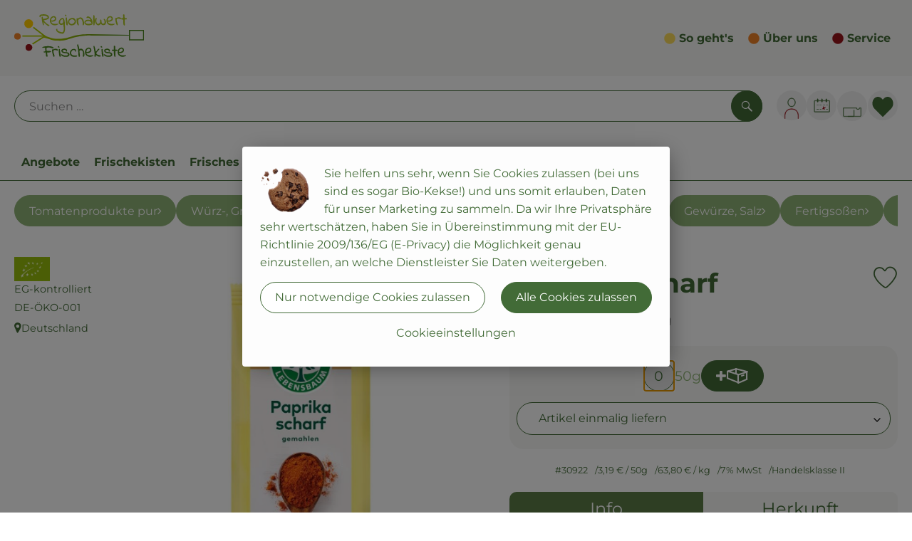

--- FILE ---
content_type: text/html; charset=UTF-8
request_url: https://www.regionalwert-frischekiste.de/p/paprika-scharf-30922
body_size: 28137
content:
<!DOCTYPE html><html lang="de"><head><title>Paprika scharf - Regionalwert Frischekiste</title><meta charset="utf8" /><meta name="viewport" content="width=device-width, initial-scale=1" /><meta name="facebook-domain-verification" content="gghr3szwm80djeov60rccjn0figq6w" /><link rel="icon" type="image/png" href="https://www.regionalwert-frischekiste.de/imagor/w7sZ2rvZYxVVWgSpvfWR-bZ697dV2zc6n_trJy3i/fit-in/0x120/filters%3Aexpire%281801016653000%29%3Aquality%2895%29/regionalwertfrischekiste%252Fshared%252FData%252FPersistent%252FResources%252F%252Fe%252F3%252Fe%252F3%252Fe3e3a330470a99b8856264bd7fc0c2ec15d9ddc0" /><link rel="stylesheet" href="https://www.regionalwert-frischekiste.de/_Resources/Static/Packages/Oekokiste.Core/Styles/App2.0.css?bust=271b4cf1" /><link href="https://www.regionalwert-frischekiste.de/_Resources/Static/Packages/Jonnitto.PrettyEmbedHelper/Styles/Main.css?bust=e0c3c489" rel="stylesheet" type="text/css" /><link rel="stylesheet" href="https://www.regionalwert-frischekiste.de/_Resources/Static/Packages/Oekokiste.Core/map-main.css?bust=16651b7b" /><script data-never-block>window.deferBasketEvents = true; window.pushServerPublicKey = 'BHQXXZFpDcfRztCdxGAufKORIRpeuw2xyISCSUk8zKRgwDpcYp8UFvMn4Z9fbpwnQgxkMLcggJh-dzj_LQSoMGA'; window.pushIsEnabled = false;</script><script type="module" defer src="https://www.regionalwert-frischekiste.de/_Resources/Static/Packages/Oekokiste.Core/JS/bundle.js?bust=498d99af" data-never-block></script><script data-never-block>window.basketData = undefined;</script><script data-never-block>window.translationTable = {"Oekokiste.Core:Basket:alternatives.noneFound":"Keine Tauschvorschl\u00e4ge gefunden","Oekokiste.Core:Basket:alternatives.showMore":"Neue Tauschvorschl\u00e4ge","Oekokiste.Core:Basket:buy-button.label.only-pre-ordered-products":"Jetzt vorbestellen","Oekokiste.Core:Basket:buy-button.label.order-now":"Zahlungspflichtig bestellen","Oekokiste.Core:Basket:buy-button.label.submit-changes":"\u00c4nderungen absenden","Oekokiste.Core:Basket:recipe-suggestions.button.see-recipe":"Rezept ansehen","Oekokiste.Core:Basket:recipe-suggestions.noneFound":"Keine Rezepte gefunden","Oekokiste.Core:Basket:recipe-suggestions.showMore":"Neue Rezeptvorschl\u00e4ge","Oekokiste.Core:Basket:recommendation-buttons.button.swap-articles.label":"Artikel austauschen","Oekokiste.Core:Basket:show-recipes.button":"Rezepte anzeigen","Oekokiste.Core:Basket:sum.minus-voucher":"abz\u00fcgl. Gutschein","Oekokiste.Core:DeliveryDates:calendar.events.multiple-orders":"Mehrere Bestellungen","Oekokiste.Core:DeliveryDates:calendar.events.order":"Bestellung","Oekokiste.Core:DeliveryDates:calendar.events.subscription-box":"Abokiste","Oekokiste.Core:DeliveryDates:calendar.events.tour":"Tour","Oekokiste.Core:DeliveryDates:calendar.today":"Heute","Oekokiste.Core:ErrorMessages:voucher.wrong-format":"Der Gutschein-Code wurde im falschen Format \u00fcbertragen.","Oekokiste.Core:Header:last-order-change-countdown.message.h":"Noch {timeRemaining} Std.!","Oekokiste.Core:Header:last-order-change-countdown.message.m":"Noch {timeRemaining} Min.!","Oekokiste.Core:Main:datetime.o-clock":"Uhr","Oekokiste.Core:MyAccount:accordion.field.deleteAccount.confirm":"L\u00f6schen des Kontos bitte best\u00e4tigen.","Oekokiste.Core:MyAccount:accordion.field.logindata.form.email.error.emailsNotMatching":"E-Mail Adressen stimmen nicht \u00fcberein","Oekokiste.Core:MySubscriptions:deselected-article-error-message":"Fehler beim Eintragen des Artikels oder der Gruppe. Bitte versuchen Sie es erneut.","Oekokiste.Core:MySubscriptions:deselected-article-success-message":"Vielen Dank, deine Eingabe wird gepr\u00fcft und dann deiner Liste hinzugef\u00fcgt.","Oekokiste.Core:MySubscriptions:deselected-article-wrong-input-message":"Bitte geben Sie einen g\u00fcltigen Artikel oder eine Gruppe ein.","Oekokiste.Core:ProductPage:image.alt-text":"Produktfoto zu ","Oekokiste.Core:ProductPage:price.approximately.short":"ca.","Oekokiste.Core:PushNotifications:register.client-permission-denied":"","Oekokiste.Core:PushNotifications:register.missing-public-key":"","Oekokiste.Core:SearchBar:search-results.recipes.image.alt-text":"Rezeptbild f\u00fcr ","Oekokiste.Core:SearchBar:search-results.show-less-button.label":"weniger Suchergebnisse","Oekokiste.Core:SearchBar:search-results.show-more-button.label":"weitere Suchergebnisse","Oekokiste.Core:Signup:delivery.depotSelected.which-tour-info.pickup":"Abholer","Oekokiste.Core:Signup:delivery.storageInstructions.form.storage.info.error-message.too-long":"Leider kann unser System zur Zeit nur 190 Zeichen speichern. Bitte k\u00fcrze deine Abstellnotiz.","Oekokiste.Core:Signup:gtc.errorMessage.passwordsNotMatching":"Passw\u00f6rter stimmen nicht \u00fcberein","Oekokiste.Core:Signup:payment.errorMessage.ibanInvalid":"Die IBAN ist ung\u00fcltig","Oekokiste.Core:Signup:process.step1.label":"Adresse pr\u00fcfen","Oekokiste.Core:Signup:process.step2.label":"Pers\u00f6nliche Daten","Oekokiste.Core:Signup:process.step3.label":"Zustellung","Oekokiste.Core:Signup:process.step4.label":"Bezahlung","Oekokiste.Core:Signup:process.step5.label":"AGB","Oekokiste.Core:UrlPaths:basket.url.path.label":"\/warenkorb","Oekokiste.Core:UrlPaths:myAccount.url.path.label":"\/mein-profil","Oekokiste.Core:UrlPaths:orderOverview.url.path.label":"\/bestellungen","Oekokiste.Core:YourOrders:delivery-note":"","Oekokiste.Core:YourOrders:order-state.cancelled":"Storniert","Oekokiste.Core:YourOrders:order-state.delivered":"Geliefert","Oekokiste.Core:YourOrders:order-state.done":"Abgeschlossen","Oekokiste.Core:YourOrders:order-state.open":"Offen","Oekokiste.Core:YourOrders:order-state.preparation":"In Vorbereitung","Oekokiste.Core:YourOrders:order-state.unknown":"Unbekannt","Oekokiste.Loyalty:RegioPoints:basket.regio-points":"{points} Regio-Boni","Oekokiste.Loyalty:RegioPoints:balance.current":"Du hast gerade {balance} Regio-Boni."}; window.locale = 'de'; window.localeForUrl = '';</script><script defer type="application/javascript" data-never-block>window.cookiePunchConfig={"consent":{"privacyPolicyUrl":"\/footer\/datenschutz.html","elementID":"klaro","noAutoLoad":false,"htmlTexts":true,"embedded":false,"groupByPurpose":false,"storageMethod":"cookie","cookieName":"cookieconsent","cookieExpiresAfterDays":120,"default":false,"mustConsent":false,"acceptAll":true,"hideDeclineAll":false,"hideLearnMore":false,"noticeAsModal":false,"disablePoweredBy":true,"additionalClass":null,"cookiePath":null,"cookieDomain":null,"contextualConsentOnly":false,"purposes":{"mediaembeds":{"name":"mediaembeds","title":"Videos","description":"Erlaubt die Einbindung von Videos."},"analytics":{"name":"analytics","title":"Analytics","description":"Tracking des Nutzerverhaltens (z.B. f\u00fcr gezieltere Werbekampagnen)."},"support":{"name":"support","title":"Kundensupport","description":"Erlaubt die Einbindung von Support-Hilfsmitteln, wie z.B. einem Chat."},"maps":{"name":"maps","title":"Kartendarstellung","description":"Externe Dienstleister*innen, die uns bei der Zahlungsabwicklung unterst\u00fctzen."},"payment":{"name":"payment","title":"Zahlungsabwicklung","description":""},"externalContent":{"name":"externalContent","title":"external content","description":"external content"}},"services":{"googleTagManager":{"name":"googleTagManager","title":"Google Tag Manager","description":"Einbettung von Tracking- und Auswertungsservices von Google und Drittanbietern per Google Tag Manager.","purposes":["analytics"],"contextualConsentOnly":null,"default":null,"cookies":null,"required":null,"optOut":null,"onlyOnce":null,"onInit":"window.googleTagManagerOnInit()","onAccept":"window.googleTagManagerOnAccept()","onDecline":null},"googleAds":{"name":"googleAds","title":"Google Ads","description":"Tracking und Auswertung von Google Ads-Kampagnen.","purposes":["analytics"],"contextualConsentOnly":null,"default":null,"cookies":null,"required":null,"optOut":null,"onlyOnce":null,"onInit":null,"onAccept":"window.googleAdsOnAccept()","onDecline":"window.googleAdsOnDecline()"},"facebookPixel":{"name":"facebookPixel","title":"Facebook Pixel","description":"Tracking und Auswertung des Nutzerverhaltens per Facebook Pixel.","purposes":["analytics"],"contextualConsentOnly":null,"default":null,"cookies":null,"required":null,"optOut":null,"onlyOnce":null,"onInit":null,"onAccept":null,"onDecline":null},"googleMaps":{"name":"googleMaps","title":"Google Maps","description":"Erlaubt die Darstellung von Google Maps.","purposes":["maps"],"contextualConsentOnly":null,"default":null,"cookies":null,"required":null,"optOut":null,"onlyOnce":null,"onInit":null,"onAccept":null,"onDecline":null},"openStreetMap":{"name":"openStreetMap","title":"Open Street Map","description":"Erlaubt die Darstellung von Open Street Map","purposes":["maps"],"contextualConsentOnly":null,"default":null,"cookies":null,"required":null,"optOut":null,"onlyOnce":null,"onInit":null,"onAccept":null,"onDecline":null}},"translations":{"acceptAll":"Alle akzeptieren","acceptSelected":"Ausgew\u00e4hlte akzeptieren","close":"Schlie\u00dfen","consentModal":{"description":"Die folgenden Einstellungen regeln, welche Cookies auf dieser Seite eingebunden werden.","title":"Unsere (Bio-)Cookies"},"consentNotice":{"changeDescription":"Seit Ihrem letzten Besuch gab es \u00c4nderungen, bitte erneuern Sie Ihre Zustimmung.","title":"Cookie-Einstellungen","description":"Sie helfen uns sehr, wenn Sie Cookies zulassen (bei uns sind es sogar Bio-Kekse!) und uns somit erlauben, Daten f\u00fcr unser Marketing zu sammeln. Da wir Ihre Privatsph\u00e4re sehr wertsch\u00e4tzen, haben Sie in \u00dcbereinstimmung mit der EU-Richtlinie 2009\/136\/EG (E-Privacy) die M\u00f6glichkeit genau einzustellen, an welche Dienstleister Sie Daten weitergeben.","learnMore":"Cookieeinstellungen","testing":"Testmodus!"},"contextualConsent":{"acceptAlways":"Immer","acceptOnce":"Einmalig","description":"Cookie-Schutz: Hier verbirgt sich externer Inhalt von {title}. Soll dieser geladen werden? Dabei werden Cookies gesetzt.","descriptionEmptyStore":"Um diesem Dienst dauerhaft zustimmen zu k\u00f6nnen, m\u00fcssen Sie {title} in den {link} zustimmen.","modalLinkText":"Cookie-Einstellungen"},"decline":"Nur notwendige Cookies zulassen","ok":"Alle Cookies zulassen","poweredBy":"Realisiert mit Klaro!","privacyPolicy":{"name":"Datenschutzerkl\u00e4rung","text":"In unserer {privacyPolicy} k\u00f6nnen Sie nachlesen, was wir uns dabei gedacht haben."},"purposeItem":{"service":"Dienst","services":"Dienste"},"purposes":{"advertising":{"description":"Diese Dienste verarbeiten pers\u00f6nliche Informationen, um Ihnen personalisierte oder interessenbezogene Werbung zu zeigen.","title":"Werbung"},"functional":{"description":"Diese Dienste sind f\u00fcr die korrekte Funktion dieser Website unerl\u00e4sslich. Sie k\u00f6nnen sie hier nicht deaktivieren, da der Dienst sonst nicht richtig funktionieren w\u00fcrde.\n","title":"Dienstbereitstellung"},"marketing":{"description":"Diese Dienste verarbeiten pers\u00f6nliche Daten, um Ihnen relevante Inhalte \u00fcber Produkte, Dienstleistungen oder Themen zu zeigen, die Sie interessieren k\u00f6nnten.","title":"Marketing"},"performance":{"description":"Diese Dienste verarbeiten personenbezogene Daten, um den von dieser Website angebotenen Service zu optimieren.\n","title":"Optimierung der Leistung"}},"save":"Speichern","service":{"disableAll":{"description":"Mit diesem Schalter k\u00f6nnen Sie alle Dienste aktivieren oder deaktivieren.","title":"Alle Dienste aktivieren oder deaktivieren"},"optOut":{"description":"Diese Dienste werden standardm\u00e4\u00dfig geladen (Sie k\u00f6nnen sich jedoch abmelden)","title":"(Opt-out)"},"purpose":"Zweck","purposes":"Zwecke","required":{"description":"Dieser Service ist immer erforderlich","title":"(immer erforderlich)"}}}}};</script><script defer type="application/javascript" src="/_Resources/Static/Packages/Sandstorm.CookiePunch/build/cookiepunch.nocss.js?bust=17c044dc" data-never-block></script><script type="text/javascript" data-never-block src="/_Resources/Static/Packages/Oekokiste.Core/JavaScript/GoogleAnalytics4CallbackFunctions.js?bust=b6706231"></script><script data-type="text/javascript" data-src="/_Resources/Static/Packages/Oekokiste.Core/JavaScript/GoogleTagManager.js?bust=80fe284e" id="gtm-script-tag" data-accountkey="GTM-MBG88F2W" type="text/plain" data-name="googleTagManager"></script><script type="text/javascript" data-never-block src="/_Resources/Static/Packages/Oekokiste.Core/JavaScript/GoogleTagManagerCallbackFunctions.js?bust=9149ddcf"></script><script data-type="text/javascript" data-src="/_Resources/Static/Packages/Oekokiste.Core/JavaScript/FacebookPixel.js?bust=5cd98f86" id="fbp-script-tag" data-accountkey="809888688368746" type="text/plain" data-name="facebookPixel"></script><script src="https://www.regionalwert-frischekiste.de/_Resources/Static/Packages/Jonnitto.PrettyEmbedHelper/Scripts/Main.js?bust=276ba02d" deferred data-never-block></script><script data-never-block>window.regioPointsData = undefined;</script><meta property="og:title" content="Paprika scharf" /><meta property="og:image" content="https://www.regionalwert-frischekiste.de/imagor/eevrJgrC1jE9jjI7fHc6jTZDqC8behX8dN63__wB/fit-in/300x0/filters%3Aquality%2895%29/https%253A%252F%252Foekobox-online.de%252Fv3%252Fshop%252Fdemeterhof%252Fapi%252Fpx%252Fbt%252F30922%253Fbs.fit%253D0%2526bs.w%253D1200%2526h%253D98c71c88" /></head><body x-data="authentication()" x-ref="bodyTag" data-currency="€" @update-user-details.window="updateUserDetails()" class><div x-data="deliveryDates"><a data-testid="skipLink" href="#mainContent" class="skip-link sr-only sr-only--focusable" x-transition>Zum Hauptinhalt springen</a>        <div x-cloak x-show="changeSelectedOrderIsLoading" class="delivery-dates__loading__wrapper full-page-backdrop">
            <i class="oeko-icon-Tauschen icon--spinner-spin" aria-hidden="true"></i>
        </div>
        <span aria-live="polite" class="sr-only" x-text="changeSelectedOrderIsLoading ? 'Liefertermin wird geändert...' : ''"></span>        <dialog
            x-ref="conflictModal"
            class="modal delivery-dates__conflict-modal"
            aria-label="Dialog: Konflikt ist aufgetreten"
        >
            <div class="modal__header">
                <h2 class="modal__title">
                    Änderungen im Warenkorb
                </h2>
            </div>
            <div class="modal__body">
                <p>Hey, du hast Änderungen im Warenkorb für den <strong x-text="$getDateFormatted($store.deliveryDates.currentDeliveryTour?.date, 'short')"></strong> noch nicht abgesendet.</p>
                <p>Bitte entscheide bevor du in den neuen Termin <strong x-text="$getDateFormatted(newTourCandidate?.date, 'short')"></strong> wechselst, was du tun möchtest:</p>
                <div class="delivery-dates__conflict-modal__options">
                    <button
                        class="button"
                        x-on:click="transferAndSwitch(['modalButton'])"
                        :disabled="conflictModalButtonPressed !== null"
                    >
                        Mitnehmen
                        <i x-cloak x-show="conflictModalButtonPressed === 'transferAndSwitch'" class="oeko-icon-Tauschen icon--spinner-spin" aria-hidden="true"></i>
                    </button>
                    <span aria-live="polite" class="sr-only" x-text="conflictModalButtonPressed === 'transferAndSwitch' ? 'Änderungen am Warenkorb werden mitgenommen...' : ''"></span>

                    <button
                        class="button"
                        x-on:click="discardAndSwitch"
                        :disabled="conflictModalButtonPressed !== null"
                    >
                        Verwerfen
                        <i x-cloak x-show="conflictModalButtonPressed === 'discardAndSwitch'" class="oeko-icon-Tauschen icon--spinner-spin" aria-hidden="true"></i>
                    </button>
                    <span aria-live="polite" class="sr-only" x-text="conflictModalButtonPressed === 'discardAndSwitch' ? 'Änderungen am Warenkorb werden verworfen...' : ''"></span>

                    <button
                        class="button"
                        x-on:click="submitAndSwitch"
                        :disabled="conflictModalButtonPressed !== null"
                    >
                        Abschicken
                        <i x-cloak x-show="conflictModalButtonPressed === 'submitAndSwitch'" class="oeko-icon-Tauschen icon--spinner-spin" aria-hidden="true"></i>
                    </button>
                    <span aria-live="polite" class="sr-only" x-text="conflictModalButtonPressed === 'submitAndSwitch' ? 'Änderungen am Warenkorb werden abgeschickt...' : ''"></span>

                    <button
                        class="button button--type-inverted"
                        x-on:click="abortAndShowBasket"
                        :disabled="conflictModalButtonPressed !== null"
                    >
                        Warenkorb anschauen
                    </button>

                    <button
                        class="button button--type-inverted"
                        x-on:click="abortAndStay"
                        :disabled="conflictModalButtonPressed !== null"
                    >
                        Liefertermin nicht wechseln
                    </button>
                </div>
                <div class="form__error-message" x-show="$store.basket.submitErrorMessage" x-text="$store.basket.submitErrorMessage"></div>
                <!--<label>
                    <input type="checkbox" x-ref="rememberDecision"/>
                    Diese Entscheidung merken und in Zukunft nicht mehr fragen
                </label>-->
                <p>Zur Erinnerung:</p>
                <ul>
                    <li>Du kannst die Bestellung bis zum Bestellschluss immer wieder ändern!</li>
                    <!-- TODO: <li>Diese Einstellung kannst du unter "Meine Einstellungen" zurüclsetzen.</li> -->
                </ul>

                <!-- TODO: Show hint if orderLimit is not fullfilled and show last possible order time
                <p>
                    <sup>*</sup> Hinweis: Diese Bestellung liegt unter dem Mindestbestellwert.<br />
                    Du musst also möglicherweise bis zum  <span x-text="$getDateTimeFormatted(newTourCandidate.lastOrderChange, 'long')"></span> noch etwas hinzubestellen!
                </p>
                -->
            </div>
        </dialog><dialog x-ref="checkAvailabilityModal" class="modal" aria-label="Dialog: Artikel nicht verfügbar">
    <div class="modal__header">
        <h2 class="modal__title">Artikel nicht verfügbar</h2>
    </div>
    <div class="modal__body">
        <p>
            Folgende Artikel konnten leider nicht mitgenommen werden, da sie zum <strong x-text="$getDateFormatted($store.deliveryDates.currentDeliveryTour?.date)"></strong> nicht verfügbar sind .
        </p>
        <ul class="delivery-dates__item-list">
            <template x-for="product in nonTransferableProducts">
                <li
                    class="delivery-dates__item-list__item"
                    role="listitem"
                    x-bind:data-testid="product.id"
                    x-bind:aria-label="() => product.information.name . ' nicht für neues Lieferdatum verfügbar'"
                >
                    <div class="delivery-dates__item">
                        <div class="delivery-dates__item-image">
                            <img x-bind:src="product.information.imageUrl" x-bind:alt="product.information.name" />
                        </div>
                        <div class="delivery-dates__item-meta">
                            <div class="delivery-dates__item-title-and-price">
                                <h5 class="delivery-dates__item-title" x-text="product.information.name"></h5>
                                <span x-text="$getNumberFormatted(product.amount)"></span> à <span x-text="product.unit.unit"></span> × <span x-text="$getPriceFormatted(product.price)"></span> = <strong class="delivery-dates__item-price" x-text="$getPriceFormatted($getPrice(product))"></strong>
                            </div>
                        </div>
                    </div>
                </li>
            </template>
        </ul>
    </div>
    <form method="dialog" class="modal__footer">
        <button type="submit" class="button" @click="closeCheckAvailabilityModal()">Ok</button>
    </form>
</dialog>        <dialog
            x-ref="selectedTourModal"
            class="modal delivery-dates__select-tour-modal"
            aria-label="Dialog: Tour auswählen"
        >
            <div class="modal__header">
                <h2 class="modal__title">
                    <span
                        x-show="$store.deliveryDates.clickedTour?.address"
                        x-text="$store.deliveryDates.clickedTour?.address + ' am ' + $getDateFormatted($store.deliveryDates.clickedTour?.date)"
                    ></span>
                    <span
                        x-cloak
                        x-show="!$store.deliveryDates.clickedTour?.address"
                        x-text="$store.deliveryDates.clickedTour?.label + ' am ' + $getDateFormatted($store.deliveryDates.clickedTour?.date)"
                    ></span>
                </h2>
            </div>
            <div class="modal__body">
                <p x-cloak x-show="$deliveryDateWasMoved($store.deliveryDates.clickedTour)" class="text--important">
                    Ursprünglicher Liefertag: <strong x-text="$getDateFormatted($store.deliveryDates.clickedTour?.isReplacementFor, 'short')"></strong>
                </p>
                <p x-cloak x-show="$store.deliveryDates.clickedTour?.lastOrderChang" class="text--important">
                    Bestellschluss ist <strong x-text="$getDateTimeFormatted($store.deliveryDates.clickedTour?.lastOrderChange, 'short')"></strong>.
                </p>
                <div>
                    <span class="delivery-dates__select-tour-modal__label">Lieferkosten:</span>
                    <span x-text="$getPriceFormatted($store.deliveryDates.clickedTour?.deliveryCost)"></span>
                    <span x-show="$store.deliveryDates.clickedTour?.alwaysApplyDeliveryCost === false">
                        (ab <span x-text="$getPriceFormatted($store.deliveryDates.clickedTour?.noDeliveryCostThreshold)"></span> Bestellwert keine Liefergebühren)
                    </span>
                </div>
                <div x-show="$store.deliveryDates.clickedTour?.orders.length > 0">
                    <span class="delivery-dates__select-tour-modal__label">Bestellungen:</span>
                    <template x-for="order in $store.deliveryDates.clickedTour?.orders">
                        <div :data-testid="order.id" x-show="order.state !== 'Cancelled'" class="delivery-dates__select-tour-modal__order-exists__item">
                            <div>
                                <div x-show="order.id === -1">
                                    Es ist eine Abokiste zur Lieferung geplant.
                                </div>
                                <div x-show="order.id !== -1">
                                    <strong x-text="'#' + order.id"></strong> mit
                                    <span x-text="order.itemCount"></span>  Positionen über 
                                    <strong x-text="$getPriceFormatted(order.billingSum)"></strong><br />
                                    Lieferadresse: <strong x-text="order.address"></strong>
                                </div>
                                <span class="delivery-dates__select-tour-modal__order-not-changable-hint" x-show="!order.isChangeable">Diese Bestellung kann nicht geändert werden!</span>
                            </div>
                            <button
                                autofocus
                                :disabled="$isSelectedOrder($store.deliveryDates.clickedTour, order)"
                                x-show="!isBeforeToday($store.deliveryDates.clickedTour) && order.isChangeable"
                                class="button button--size-small button--select-tour"
                                aria-label=Auswählen
                                x-on:click="() => handleConfirmSelectTourModal($store.deliveryDates.clickedTour, order)">
                                Auswählen
                            </button>
                            <button
                                x-show="isBeforeToday($store.deliveryDates.clickedTour) || !order.isChangeable"
                                autofocus
                                class="button button--size-small button--type-inverted"
                                x-on:click="() => handleChangeToOrderHistory(order.id)">
                                Zur Bestellhistorie
                            </button>
                        </div>
                    </template>
                </div>
            </div>
            <div class="modal__footer">
                <button class="button button--type-inverted" x-on:click="handleCloseSelectTourModal()">
                    Schließen
                </button>
                <button
                    autofocus
                    :disabled="$isSelectedTour($store.deliveryDates.clickedTour) || isBeforeToday($store.deliveryDates.clickedTour)"
                    x-show="$store.deliveryDates.clickedTour?.orders.length === 0 || $store.deliveryDates.clickedTour?.orders.filter(order => order.state !== 'Cancelled').length === 0"
                    class="button"
                    x-on:click="() => handleConfirmSelectTourModal($store.deliveryDates.clickedTour, null)">
                    Auswählen
                </button>
            </div>
        </dialog>    <div
        x-data="miniBasket(false, 0, false)"
        class="mini-basket"
        :class="{ 'mini-basket--is-open': miniBasketIsOpen, 'mini-basket--is-loaded': !basketIsLoading }"
        x-trap="miniBasketIsOpen"
        @toggle-mini-basket.window="toggleMiniBasket()"
        @click.outside="closeMiniBasket(event)"
    >
            <dialog x-ref="cancelOrderModal" class="modal" aria-label="Dialog: Bestellung wirklich stornieren?">
        <div class="modal__header">
            <h2 class="modal__title">Bestellung wirklich stornieren?</h2>
        </div>
        <div class="modal__body" x-cloak x-show="$store.deliveryDates.currentOrder?.id === -1 || basketContainsSubscriptions()">
            Hinweis: Wenn du diese Bestellung stornierst,<br />wird eine Lieferpause für die betroffenen Abokisten/Abo Artikel erstellt.
        </div>
        <div class="modal__footer">
            <button
                type="button"
                class="button button--type-very-important"
                x-on:click="onCancelOrder"
                x-cloak
            >
                Ja, Bestellung stornieren
                <i x-show="$store.basket.isCancelling" class="oeko-icon-Tauschen icon--spinner-spin" aria-hidden="true"></i>
            </button>
            <span aria-live="polite" class="sr-only" x-text="$store.basket.isCancelling ? 'Bestellung wird storniert...' : ''"></span>

            <form method="dialog">
                <button class="button" type="submit" x-on:click="resetOrder">
                Nein, Bestellung nicht stornieren
                </button>
            </form>
        </div>
    </dialog>
            <header class="mini-basket__header">
        <div class="mini-basket__header-icon shop-menu__item shop-menu__item--basket">
        <img x-show="$store.basket.productCount === 0" src='/_Resources/Persistent/1/0/7/2/10721c3bd41e0b77bae5f1fc412667c59b95ef25/Warenkorb_leer_N.svg' alt='Zum Warenkorb' class='shop-menu__item__icon' /><img x-cloak x-show="$store.basket.productCount > 0" src='/_Resources/Persistent/1/c/c/1/1cc1f2f9be8709ba2c2d803a3de88478a155fd99/Warenkorb_voll_N.svg' alt='Zum Warenkorb' class='shop-menu__item__icon' />
            <span class="shop-menu__item-counter" x-cloak x-show="$store.basket.productCount > 0"><span x-text="$store.basket.productCount"></span></span>
        </div>
        <h3 class="mini-basket__header-headline">
           Warenkorbvorschau
        </h3>
        <div class="mini-basket__header-order-note" x-cloak x-show="$store.user.isSignedIn && $store.deliveryDates.currentDeliveryTour">
            
                    Deine Bestellung <template x-if="$store.deliveryDates.currentOrder && $store.deliveryDates.currentOrder.id > 0"><strong data-testid="current-order-id" x-text="'#' + $store.deliveryDates.currentOrder.id"></strong></template> zum <strong x-text="$getDateFormatted($store.deliveryDates.currentDeliveryTour?.date, 'long')"></strong><br />Bis zum <strong x-text="$getDateTimeFormatted($store.deliveryDates.currentDeliveryTour?.lastOrderChange, 'long')"></strong> änderbar!
                
        </div>
        <div class="mini-basket__header-order-note" x-cloak x-show="!$store.user.isSignedIn">
            <a href="/login">Bitte Einloggen und Lieferdatum auswählen</a>
        </div>
        <div class="mini-basket__header-order-note" x-cloak x-show="$store.user.isSignedIn && !$store.deliveryDates.currentDeliveryTour">
            Scheinbar gab es ein Problem beim Laden der Liefertermine.
            <a href=/lieferdatum class="button button--size-small">Bitte Lieferdatum auswählen</a>
        </div>
        <div class="mini-basket__alcohol-note" x-cloak x-show="basketContainsProductsWithAlcohol()">
            
                    Es befinden sich Artikel mit Alkohol im Warenkorb. Die Lieferung darf nicht an Minderjährige erfolgen. Unser Fahrer wird dies bei der Auslieferung überprüfen.
                
        </div>
            <button class="mini-basket__header-close button button--square button--type-very-important-inverted" x-on:click="toggleMiniBasket()" aria-labelledby="close-mini-basket" x-show="miniBasketIsOpen">
        <i class="oeko-icon-close"></i>
        <span id="close-mini-basket" hidden>Warenkorbvorschau schließen</span>
    </button>
    </header>
        
        <div class="mini-basket__items" x-show="miniBasketIsOpen">
            <div class="basket__loading-indicator" x-cloak x-show="basketIsLoading">
                <i class="oeko-icon-Tauschen icon--spinner-spin" aria-hidden="true"></i>
            </div>
            <span aria-live="polite" class="sr-only" x-text="basketIsLoading ? 'Warenkorb wird geladen...' : ''"></span>
                <div class="mini-basket__empty" x-cloak x-show="showBasketIsEmptyMessage">
        <i class="oeko-icon-Box-traurig"></i>
    </div>
    <ul>
        <template x-for="voucher in $store.basket.vouchers" :key="voucher.model.id">
            <li
                x-bind:data-product-id="voucher.model.id"
                class="mini-basket__item mini-basket__item--Voucher"
                role="listitem"
                class="mini-basket__item--voucher"
            >
                <div class="mini-basket__item__tile">
                    <div :data-testid="'basketItemTitle-' + voucher.model.id" class="mini-basket__item-title">
                        <span x-text="getVoucherLabel(voucher)"></span>
                    </div>
                    <div x-cloak x-show="voucher.isPartOfExistingOrder" class="mini-basket__item-icon">
                        <i class="oeko-icon-Haken"></i>
                    </div>
                    <a x-class="mini-basket__item-image">
                        <img x-bind:src="voucher.imageUrl" x-bind:alt="$translate('Oekokiste.Core:ProductPage:image.alt-text') + getVoucherLabel(voucher)" loading="lazy" />
                    </a>
                    <div class="mini-basket__item-meta">
                        <div class="mini-basket__item-details">
                            <strong class="mini-basket__item-price" x-text="$getPriceFormatted(getSingleVoucherValue(voucher))"></strong>
                        </div>
                        <template x-if="voucher.model.type === 'PercentualVoucher'">
                            <div class="mini-basket__item-note">
                                <span>Der endgültige Rabatt wird nach dem Packen deiner Kiste anhand des tatsächlichen Rechnungsbetrags berechnet.</span>
                            </div>
                        </template>
                    </div>
                </div>
            </li>
        </template>
        <template x-for="(bucket, date) in sortedProducts" :key="date">
            <li>
                <h5 class="mini-basket__items-headline" x-show="date !== ''">
                    <span>
                        Deine Bestellung für <span x-text="$getDateFormatted(date, 'long')"></span>:
                    </span>
                </h5>
                <ul>
                    <template x-for="product in bucket.products" :key="product.idInBasket">
                        <li
                            x-bind:data-product-id="product.id"
                            class="mini-basket__item"
                            role="listitem"
                            :class="getClass(product)"
                            x-data="product($data.product.information, $data.product.information.discount)"
                        >
                            <div class="mini-basket__item__tile" x-bind:class="productHasInsufficientRemainingItems() ? 'mini-basket__item--insufficient-remaining-items-border' : ''">
                                    <a :data-testid="'basketItemTitle-' + product.id" x-bind:href="getProductUrl(product)" class="mini-basket__item-title">
        <span x-html="getTitle(product)"></span>
        <span
            x-show="product.information.productType !== 'Recipe'"
            class="sr-only"
            x-text="', ' + product.amount + ' '"></span>
        <span
            x-cloak x-show="product.information.productType !== 'Recipe' && product.unit.unit.includes('g') && !product.unit.unit.includes('kg')" class="sr-only">×</span>
        <span
            x-show="product.information.productType !== 'Recipe'"
            class="sr-only"
            x-text="' ' + product.unit.unit + ' im Warenkorb für insgesamt ' + $getPriceFormatted(getPrice(product))"
        ></span>
    </a>
                                    <div x-cloak x-show="getIconClass(product)" class="mini-basket__item-icon">
        <i :class="getIconClass(product)"></i>
    </div>
                                    <a x-bind:href="product.information.url" class="mini-basket__item-image" :class="product.information.productType === 'Recipe' ? 'mini-basket__item-image--recipe' : ''">
        <img x-bind:src="product.information.imageUrl" x-bind:alt="$translate('Oekokiste.Core:ProductPage:image.alt-text') + product.information.name" loading="lazy" />
    </a>
                                <div class="mini-basket__item-meta">
                                    <span class="mini-basket__item__duplicate-label" x-show="productHasDuplicatesInBasket(product)">Doppelt</span>
                                        <template x-if="product.information.productType !== 'Voucher' && product.information.productType !== 'Recipe'">
        <div class="mini-basket__item-details" x-show="product.amount > 0">
            <span aria-label="Menge" x-text="$getNumberFormatted(product.amount)"></span>
            <span x-cloak x-show="product.unit.unit.includes('g') && !product.unit.unit.includes('kg')">×</span>
            <span aria-label="Einheit" x-text="product.unit.unit"></span>
            <span>=</span>
            <strong class="mini-basket__item-price" x-text="$getPriceFormatted(getPrice(product))"></strong>
            <span class="mini-basket__item-discount" aria-label="Rabatt von:" x-cloak x-show="product.discount > 0" x-text="'-' + product.discount + '%'"></span>
        </div>
        <small x-show="getPrice(product) > 0">(inkl. <span x-text='product.information.vat'></span>% MwSt.)</small>
    </template>
    <template x-if="product.information.productType === 'Recipe'">
        <div class="mini-basket__item-details" x-show="product.amount > 0 && product.information.productType === 'Recipe'">
            <div class="mini-basket__item-details" x-show="product.information.productType === 'Recipe'">
                <span x-text="product.amount + ' Portionen'"></span>
            </div>
        </div>
    </template>
    <!-- <deprecated> {@see \Oekokiste\Core\Domain\Projection\Basket\Events\UpstreamOrderUpdateBasketEvent::fromArray} -->
    <template x-if="product.information.productType === 'Voucher'">
        <div class="mini-basket__item-details">
            <span class="mini-basket__item-price" x-text="$getPriceFormatted(getSingleVoucherValue(product))"></span>
        </div>
    </template>
    <!-- </deprecated> -->
    <template x-if="product.repeatXWeeks">
        <div class="mini-basket__item-subscription">
            <i class="oeko-icon-Tauschen"></i>
            <div>
                Im Abo <span x-text="$getLabelForSubscriptionValue(product.repeatXWeeks, [{&quot;value&quot;:&quot;0&quot;,&quot;label&quot;:&quot;Artikel einmalig liefern&quot;},{&quot;value&quot;:&quot;1&quot;,&quot;label&quot;:&quot;w\u00f6chentlich liefern&quot;},{&quot;value&quot;:&quot;2&quot;,&quot;label&quot;:&quot;alle 2 Wochen liefern&quot;},{&quot;value&quot;:&quot;3&quot;,&quot;label&quot;:&quot;alle 3 Wochen liefern&quot;},{&quot;value&quot;:&quot;4&quot;,&quot;label&quot;:&quot;alle 4 Wochen liefern&quot;},{&quot;value&quot;:&quot;6&quot;,&quot;label&quot;:&quot;alle 6 Wochen liefern&quot;},{&quot;value&quot;:&quot;8&quot;,&quot;label&quot;:&quot;alle 8 Wochen liefern&quot;}])"></span> <br />
                <!-- <span>ab Freitag 14.03.2021 (TODO)</span> -->
            </div>
        </div>
    </template>
    <template x-if="product.note">
        <div class="mini-basket__item-note">
            <span x-text="product.note"></span>
        </div>
    </template>

                                    <template x-if="getTourLimitDateForProduct(product)">
                                        <div class="mini-basket__item-order-period">
                                            Vorgezogener Bestellschluss: <span x-text="$getDateTimeFormatted(getTourLimitDateForProduct(product))"></span>
                                        </div>
                                    </template>
                                    <template x-if="!product.information.isProtected && !product.isChangeable && product.amount > 0">
                                        <div class="mini-basket__item-order-period mini-basket__item-exceeded-order-period">
                                            Bestellschluss bereits überschritten
                                        </div>
                                    </template>
                                    <div x-cloak x-show="product.isRemoved" class="mini-basket__item-item-removed-note">
                                        Artikel wird bei Absenden aus bestehender Bestellung entfernt
                                    </div>
                                    <div
                                        x-cloak
                                        x-show="productHasInsufficientRemainingItems()"
                                        class="mini-basket__item-insufficient-items-remaining-note"
                                    >
                                        Von diesem Artikel gibt es leider nur noch <span x-text="product.information.remainingItems * product.unit.factor"></span> <span x-text="product.unit.unit"></span>.
                                    </div>
                                </div>
                                <div x-cloak x-show="canEditProduct(product)" class="mini-basket__item-actions">
                                    <select
                                        x-cloak
                                        x-show="product.information.units.length > 1"
                                        title="Einheit"
                                        x-on:change="changeUnit(event, product)"
                                    >
                                        <template x-for="unit in product.information.units">
                                            <option :value="unit.name" :selected="product.unit.unitId === unit.unitId" x-text="unit.name"></option>
                                        </template>
                                    </select>
                                    <button data-testid="button-decrease" class="button button--square button--type-inverted button--size-small" x-bind:class="productHasInsufficientRemainingItems() ? 'mini-basket__item--insufficient-remaining-items-decrease-button' : ''" x-on:click="decreaseSelectedAmount(product)">
                                        <i class="oeko-icon-minus"></i>
                                        <span class="sr-only">Anzahl reduzieren</span>
                                    </button>
                                    <button data-testid="button-increase" class="button button--square button--size-small" x-on:click="increaseSelectedAmount(product)">
                                        <i class="oeko-icon-plus"></i>
                                        <span class="sr-only">Anzahl erhöhen</span>
                                    </button>
                                </div>
                                <div x-cloak x-show="canEditProduct(product)">
                                    <span aria-live="polite" class="sr-only" x-text="product.amount + ' ' + product.unit.unit + ' im Warenkorb für insgesamt ' + $getPriceFormatted(getPrice(product))"></span>
                                </div>
                                <div class="bulk-indicator bulk-indicator--mini" x-show="product.information.bulkPrice">
                                    <template x-if="!bulkAmountReached()">
                                        <span class="bulk-indicator__text">
                                            <span class="bold" x-text="'Noch ' + $missingToNextBulk(productInBasket?.information, productInBasket?.amount, productInBasket?.unit?.factor, productInBasket?.itemType)"></span>
                                            <span class="bold" x-cloak x-show="productInBasket?.unit?.unit.includes('g') && !productInBasket?.unit?.unit.includes('kg')">×</span>
                                            <span class="bold" x-text="productInBasket?.unit?.unit"></span>
                                            dann nur
                                            <span class="bold" x-html="bulkPriceFormatted"></span>
                                        </span>
                                    </template>
                                    <template x-if="bulkAmountReached()">
                                        <span class="bulk-indicator__text">
                                            <span class="bold">Jippie!</span> Jetzt gilt der Sparpreis: 
                                            <span class="bold" x-html="bulkPriceFormatted"></span>
                                        </span>
                                    </template>
                                </div>
                                <template x-if="product.information.bulkPrice">
                                    <span aria-live="polite" class="sr-only" x-html="bulkAmountReached() ? 'Jetzt gilt der Sparpreis:  ' + bulkPriceFormattedWithoutUnit + ' pro ' + productInBasket?.information.baseUnit : 'Noch ' + $missingToNextBulk(productInBasket?.information, productInBasket?.amount, productInBasket?.unit?.factor, productInBasket?.itemType)"></span>
                                    <span aria-live="polite" class="sr-only" x-cloak x-show="productInBasket?.unit?.unit.includes('g') && !productInBasket?.unit?.unit.includes('kg')">×</span>
                                    <span aria-live="polite" class="sr-only" x-html="productInBasket?.unit?.unit + ' dann nur ' + bulkPriceFormattedWithoutUnit + ' pro ' + productInBasket?.information.baseUnit"></span>
                                </template>
                                <div x-cloak x-show="product.isRemoved" class="mini-basket__item-undo">
                                    <button
                                        class="button button--type-inverted button--size-small"
                                        x-on:click="undoRemoveProduct(product, event)"
                                    >
                                        Rückgängig
                                        <span class="sr-only">(Löschen rückgängig machen)</span>
                                    </button>
                                </div>
                                <button
                                    x-cloak
                                    x-show="canDeleteProduct(product)"
                                    class="mini-basket__item-remove button button--square button--type-grey"
                                    x-bind:class="productHasInsufficientRemainingItems() ? 'mini-basket__item--insufficient-remaining-items-delete-button' : ''"
                                    x-on:click="removeProductFromBasket(product, event)"
                                >
                                    <i class="oeko-icon-trash"></i>
                                    <span class="sr-only">Artikel aus Warenkorb entfernen</span>
                                </button>

                            </div>
                            <template x-if="showAlternativesAndRecipeButtons(product)">
                                
                            </template>
                        </li>
                    </template>
                </ul>
            </li>
        </template>
    </ul>
        </div>
        <footer class="mini-basket__footer" x-show="miniBasketIsOpen">
            <div class="mini-basket__footer-inner" x-cloak x-show="basketIsEmpty()">
                    <div class="mini-basket__footer-empty-note" x-cloak x-show="showBasketIsEmptyMessage">
        <strong>Hier passt noch ganz viel rein!</strong>
        <p>
            Es sieht so aus, als hättest Du noch nichts<br />zu Deinem Warenkorb hinzugefügt.
        </p>
        <a href="/" class="button">Jetzt einkaufen</a>
    </div>
            </div>
            <div class="mini-basket__footer-inner" x-cloak x-show="!basketIsEmpty()">
                    <table class="mini-basket__sum-table" x-cloak x-show="basketContainsOnlyPreOrderProducts() == false">
        <tbody>
        <tr x-cloak x-show="!$store.basket.minOrderValue?.isReached && $store.user.isSignedIn">
            <td colspan="2" class="mini-basket__min-value-note">
                    <span x-cloak x-show="!$store.basket.minOrderValue?.overwritingPackStation">
        
                    Mindestbestellwert von <strong x-text="$getPriceFormatted($store.basket.minOrderValue?.minOrderValue)"></strong> noch nicht erreicht
                
    </span>
    <span x-cloak x-show="$store.basket.minOrderValue?.overwritingPackStation">
        
                    Mindestbestellwert von <strong x-text="$getPriceFormatted($store.basket.minOrderValue?.minOrderValue)"></strong> oder <strong x-text="$getPriceFormatted($store.basket.minOrderValue?.overwritingPackStation?.minOrderValue)"></strong> an <span x-text="$store.basket.minOrderValue?.overwritingPackStation?.name"></span> noch nicht erreicht
                
    </span>
            </td>
        </tr>
        <tr x-cloak x-show="$store.basket.minOrderValue?.packStations.length > 0 && $store.user.isSignedIn">
            <td colspan="2">
                    <div class="mini-basket__min-value-packstation-note">
        <template x-for="packStation in packStationsWithUnreachedMinOrderValue">
            <span :data-testid="packStation.name">
                
                    Mindestbestellwert von <strong x-text="$getPriceFormatted(packStation.minOrderValue)"></strong> an <span x-text="packStation.name"></span> noch nicht erreicht
                
            </span>
        </template>
    </div>
            </td>
        </tr>
        <tr>
            <td><strong>Gesamtsumme</strong></td>
            <td><strong x-text="$getPriceFormatted(getSum())"></strong></td>
        </tr>
        </tbody>
    </table>
                <a href="/warenkorb" class="button" data-testid="to-basket-button" >Zum Warenkorb</a>
            </div>
        </footer>
    </div><header class="shop-header" x-data="header" x-ref="header" x-on:scroll.window="handleWindowScroll()" aria-label="Shop Header"><div x-cloak x-show="$store.user.isSignedIn &amp;&amp; $store.deliveryDates.currentOrder &amp;&amp; $store.deliveryDates.currentOrder.id !== 0 &amp;&amp; $store.basket.hasOpenChanges" class="shop-header__open-changes"><strong>Achtung: </strong> Du hast noch offene Änderungen in deinem <a href=/warenkorb>Warenkorb</a>. Vergiss nicht, deine Änderungen abzusenden!  🥕</div><a href="/sendungsstatus" x-data="deliveryStatus" x-cloak x-show="$store.deliveryStatus.deliveryState &gt; 0" class="shop-header__delivery-status"><div class="shop-header__delivery-status__container container"><div class="shop-header__delivery-status__content"><p class="shop-header__delivery-status__description">Deine Kiste ist auf dem Weg zu dir.<br />Schau dir hier den Sendungsstatus an.</p><i class="oeko-icon-Truck shop-header__delivery-status__icon"></i></div></div></a><div class="shop-header__secondary"><div class="shop-header__content container"><a class="shop-header__logo" href="/" title="Zur Startseite"><img src="/_Resources/Persistent/7/3/d/2/73d29d8ae75fc8cc49d4255330be2617a97200e9/Logo-Regionalwert-Frischekiste-Gemuesekiste-Freiburg.svg" alt="Logo von Regionalwert Frischekiste" /></a><nav class="neos-menu" aria-label="Metamenü"><ul class='main-menu__items main-menu__items--level-1'><li>
            <a
                class='main-menu__item  main-menu__item--has-children'
                href='/sg/so-gehts.html'
                x-on:click='closeMenu($event)'
            >
                <img src='/_Resources/Persistent/6/6/1/7/661705414d34279a95ce05f0385b4a4edc8cdcc8/Icon_gelber_Punkt.svg' alt='So geht's' class='main-menu__item-icon' aria-hidden='true' /> <img src='/_Resources/Persistent/6/6/1/7/661705414d34279a95ce05f0385b4a4edc8cdcc8/Icon_gelber_Punkt.svg' alt='So geht's' class='main-menu__item-icon main-menu__item-icon--mobile' aria-hidden='true' /> So geht's <div class='main-menu__item-arrow' x-on:click='openSecondLevel($event)'>
                <i class='oeko-icon-angle-down'></i>
            </div>
            </a>
        <ul class='main-menu__items main-menu__items--level-2'><li class="main-menu__back-entry">
                <a class='main-menu__item' x-on:click='backToLevel1($event)' href='#'>
                    <i class='oeko-icon-angle-left'></i> <span>Zurück zu So geht's</span>
                </a></li><li>
            <a
                class='main-menu__item  '
                href='/sg/so-gehts.html'
                x-on:click='closeMenu($event)'
            >
                  So geht's <div class='main-menu__item-arrow' x-on:click='openSecondLevel($event)'>
                <i class='oeko-icon-angle-down'></i>
            </div>
            </a>
        </li><li>
            <a
                class='main-menu__item  '
                href='/sg/leitfaden-shop.html'
                x-on:click='closeMenu($event)'
            >
                  Leitfaden Shop <div class='main-menu__item-arrow' x-on:click='openSecondLevel($event)'>
                <i class='oeko-icon-angle-down'></i>
            </div>
            </a>
        </li><li>
            <a
                class='main-menu__item  '
                href='/sg/haufige-fragen.html'
                x-on:click='closeMenu($event)'
            >
                  Häufige Fragen <div class='main-menu__item-arrow' x-on:click='openSecondLevel($event)'>
                <i class='oeko-icon-angle-down'></i>
            </div>
            </a>
        </li><li>
            <a
                class='main-menu__item  '
                href='/sg/probelieferung.html'
                x-on:click='closeMenu($event)'
            >
                  Probelieferung <div class='main-menu__item-arrow' x-on:click='openSecondLevel($event)'>
                <i class='oeko-icon-angle-down'></i>
            </div>
            </a>
        </li><li>
            <a
                class='main-menu__item  '
                href='/sg/burokiste.html'
                x-on:click='closeMenu($event)'
            >
                  Bürokiste <div class='main-menu__item-arrow' x-on:click='openSecondLevel($event)'>
                <i class='oeko-icon-angle-down'></i>
            </div>
            </a>
        </li><li>
            <a
                class='main-menu__item  '
                href='/sg/freunde-werben.html'
                x-on:click='closeMenu($event)'
            >
                  Freunde werben <div class='main-menu__item-arrow' x-on:click='openSecondLevel($event)'>
                <i class='oeko-icon-angle-down'></i>
            </div>
            </a>
        </li><li>
            <a
                class='main-menu__item  '
                href='/sg/geschenke.html'
                x-on:click='closeMenu($event)'
            >
                  Geschenke <div class='main-menu__item-arrow' x-on:click='openSecondLevel($event)'>
                <i class='oeko-icon-angle-down'></i>
            </div>
            </a>
        </li></ul></li><li>
            <a
                class='main-menu__item  main-menu__item--has-children'
                href='/uber-uns/das-sind-wir.html'
                x-on:click='closeMenu($event)'
            >
                <img src='/_Resources/Persistent/d/2/d/9/d2d90604a2632be1a75cb548a0a7dd87b10a7431/Icon_oranger_Punkt.svg' alt='Über uns' class='main-menu__item-icon' aria-hidden='true' /> <img src='/_Resources/Persistent/d/2/d/9/d2d90604a2632be1a75cb548a0a7dd87b10a7431/Icon_oranger_Punkt.svg' alt='Über uns' class='main-menu__item-icon main-menu__item-icon--mobile' aria-hidden='true' /> Über uns <div class='main-menu__item-arrow' x-on:click='openSecondLevel($event)'>
                <i class='oeko-icon-angle-down'></i>
            </div>
            </a>
        <ul class='main-menu__items main-menu__items--level-2'><li class="main-menu__back-entry">
                <a class='main-menu__item' x-on:click='backToLevel1($event)' href='#'>
                    <i class='oeko-icon-angle-left'></i> <span>Zurück zu Über uns</span>
                </a></li><li>
            <a
                class='main-menu__item  '
                href='/uber-uns/das-sind-wir.html'
                x-on:click='closeMenu($event)'
            >
                  Das sind wir <div class='main-menu__item-arrow' x-on:click='openSecondLevel($event)'>
                <i class='oeko-icon-angle-down'></i>
            </div>
            </a>
        </li><li>
            <a
                class='main-menu__item  '
                href='/uber-uns/liefergebiet-1.html'
                x-on:click='closeMenu($event)'
            >
                  Liefergebiet <div class='main-menu__item-arrow' x-on:click='openSecondLevel($event)'>
                <i class='oeko-icon-angle-down'></i>
            </div>
            </a>
        </li><li>
            <a
                class='main-menu__item  '
                href='/uber-uns/partnerbetriebe.html'
                x-on:click='closeMenu($event)'
            >
                  Partnerbetriebe <div class='main-menu__item-arrow' x-on:click='openSecondLevel($event)'>
                <i class='oeko-icon-angle-down'></i>
            </div>
            </a>
        </li><li>
            <a
                class='main-menu__item  '
                href='/uber-uns/schulprogramm.html'
                x-on:click='closeMenu($event)'
            >
                  Schulprogramm <div class='main-menu__item-arrow' x-on:click='openSecondLevel($event)'>
                <i class='oeko-icon-angle-down'></i>
            </div>
            </a>
        </li><li>
            <a
                class='main-menu__item  '
                href='/uber-uns/stellenangebote.html'
                x-on:click='closeMenu($event)'
            >
                  Stellenangebote <div class='main-menu__item-arrow' x-on:click='openSecondLevel($event)'>
                <i class='oeko-icon-angle-down'></i>
            </div>
            </a>
        </li></ul></li><li>
            <a
                class='main-menu__item  main-menu__item--has-children'
                href='/service/kontakt.html'
                x-on:click='closeMenu($event)'
            >
                <img src='/_Resources/Persistent/c/7/1/f/c71f924cdcd9b6a4fd4a411f37da154f3231e0ea/Icon_roter_Punkt.svg' alt='Service' class='main-menu__item-icon' aria-hidden='true' /> <img src='/_Resources/Persistent/c/7/1/f/c71f924cdcd9b6a4fd4a411f37da154f3231e0ea/Icon_roter_Punkt.svg' alt='Service' class='main-menu__item-icon main-menu__item-icon--mobile' aria-hidden='true' /> Service <div class='main-menu__item-arrow' x-on:click='openSecondLevel($event)'>
                <i class='oeko-icon-angle-down'></i>
            </div>
            </a>
        <ul class='main-menu__items main-menu__items--level-2'><li class="main-menu__back-entry">
                <a class='main-menu__item' x-on:click='backToLevel1($event)' href='#'>
                    <i class='oeko-icon-angle-left'></i> <span>Zurück zu Service</span>
                </a></li><li>
            <a
                class='main-menu__item  '
                href='/service/kontakt.html'
                x-on:click='closeMenu($event)'
            >
                  Kontakt <div class='main-menu__item-arrow' x-on:click='openSecondLevel($event)'>
                <i class='oeko-icon-angle-down'></i>
            </div>
            </a>
        </li><li>
            <a
                class='main-menu__item  '
                href='/service/reklamationen.html'
                x-on:click='closeMenu($event)'
            >
                  Reklamation <div class='main-menu__item-arrow' x-on:click='openSecondLevel($event)'>
                <i class='oeko-icon-angle-down'></i>
            </div>
            </a>
        </li><li>
            <a
                class='main-menu__item  '
                href='https://www.regionalwert-frischekiste.de/warenkorb'
                x-on:click='closeMenu($event)'
            >
                  Warenkorb <div class='main-menu__item-arrow' x-on:click='openSecondLevel($event)'>
                <i class='oeko-icon-angle-down'></i>
            </div>
            </a>
        </li></ul></li></ul></nav></div></div><div class="shop-header__primary"><div class="shop-header__content container shop-header__content--without-kisten-menu" :class="{'shop-header__content--search-results-visible': $store.showSearchResults}"><a class="shop-header__logo" href="/" title="Zur Startseite"><img src="/_Resources/Persistent/7/3/d/2/73d29d8ae75fc8cc49d4255330be2617a97200e9/Logo-Regionalwert-Frischekiste-Gemuesekiste-Freiburg.svg" alt="Logo von Regionalwert Frischekiste" /></a><button x-on:click="$dispatch('toggle-mobile-menu')" class="button button--type-link mobile-menu-toggle"><i class="oeko-icon-navicon"></i><span class="sr-only">Mobiles Menu öffnen oder schließen</span></button><form x-data="searchBar" method="GET" action="/suche" x-ref="search" class="search-bar" x-on:click.outside="closeSearchResults(event)"><input type="search" placeholder="Suchen …" x-model="searchTerm" x-on:focus="$store.showSearchResults = true" x-on:click="handleSearchInputClick" x-on:input.debounce.250="event =&gt; triggerSearch(event)" x-ref="searchBarInput" name="term" aria-label="Suche" id="search-bar-input" autocomplete="off" /><button type="button" x-cloak x-show="searchTerm !== ''" class="button button--square search-bar__button--clear" x-on:click="clearSearch(event)"><i class="oeko-icon-close" aria-hidden="true"></i><span class="sr-only">Suche zurücksetzen</span></button><button class="button button--square search-bar__button--submit" type="submit"><i class="oeko-icon-Search" aria-hidden="true"></i><span class="sr-only">Suchen</span></button><div class="search-bar__results" x-show="$store.showSearchResults &amp;&amp; searchTerm.length &gt; 0 &amp;&amp; results" x-cloak><div class="search-bar__loading-overlay" x-show="isLoading"><i class="oeko-icon-Tauschen icon--spinner-spin" aria-hidden="true"></i></div><div class="search-bar__no-results" x-show="showNoResultsHint" x-cloak><p>Es wurden keine Ergebnisse zu <b x-text='searchTerm'></b> gefunden.</p></div><div class="search-bar__error" x-show="hasError" x-cloak><p>Leider ist bei der Suche etwas schief gelaufen. Bitte probiere es gleich erneut.</p></div><div class="search-bar__result__category" x-show="results.products.length &gt; 0"><span class="search-bar__result__category__title">Produkte</span></div><ul x-show="results.products.length &gt; 0" class="search-bar__result-list search-bar__result-list--product" :class="{'search-bar__result-list--show-all': allResultsAreVisible.products}"><template x-for="(result, index) in results.products"><li x-bind:data-product-id="result.identifier" x-data="product(result.productInformation, result.productInformation.discount)"><a class="search-bar__result__product" x-bind:href="result.url + '?source=search&amp;i=' + index"><img loading="lazy" :src="result.productInformation.imageUrl" :alt="$translate('Oekokiste.Core:ProductPage:image.alt-text') + result.productInformation.name" /><div class="search-bar__result__product__price-and-title"><span x-text="result.title"></span><template x-if="!showPriceOverrides"><span class="search-bar__result__product__price" x-html=" &quot;(&quot; + result.formattedPrices.price + &quot;)&quot; "></span></template><template x-if="showPriceOverrides"><span class="search-bar__result__product__price" x-html="'(' + basePriceOverwriteFormatted + ')'"></span></template><template x-if="discountCanBeApplied()"><span class="search-bar__result__product__discount-label" aria-label="Dieses Produkt hat einen Rabatt von" x-text="getDiscountValue()"></span></template></div><div class="search-bar__result__product__add-to-basket"><div class="mini-add-to-basket" x-bind:class="{'add-to-basket--in-basket': selectedAmount &gt; 0}" x-data="addToBasket(
                result.amountConfiguration,
                result.productInformation,
            )" x-on:click="handleAllClickEvents(event)"><div class="add-to-basket__in-basket" x-cloak x-show="selectedAmount &gt; 0"><strong x-text="currentPrice"></strong> im Warenkorb</div><div class="add-to-basket__primary-actions"><button class="button" x-on:click="increaseSelectedAmount()" :disabled="result.notAvailable === true"><i class="oeko-icon-plus"></i><i class="oeko-icon-Box"></i><span class="sr-only" x-text="selectedAmount &gt; 0 ? 'Anzahl im Warenkorb erhöhen' : 'Produkt zum Warenkorb hinzufügen'"></span></button></div></div></div></a></li></template></ul><button type="button" class="search-bar__show-more button button--type-secondary" x-show="results.products.length &gt; 3" x-on:click="toggleAllSearchResultsForCategory('products')"><span x-text="!allResultsAreVisible.products ? $translate('Oekokiste.Core:SearchBar:search-results.show-more-button.label') : $translate('Oekokiste.Core:SearchBar:search-results.show-less-button.label') "></span><i class="search-bar__result__category__button__arrow icon--chevron-down oeko-icon-angle-down" :class="{'search-bar__result__category__button__arrow--collapsed': !allResultsAreVisible.products}"></i></button><div class="search-bar__result__category" x-show="results.recipes.length &gt; 0"><span class="search-bar__result__category__title">Rezepte</span></div><ul x-show="results.recipes.length &gt; 0" class="search-bar__result-list search-bar__result-list--product" :class="{'search-bar__result-list--show-all': allResultsAreVisible.recipes}"><template x-for="(result, index) in results.recipes"><li><a class="search-bar__result__recipe" x-bind:href="result.url + '?source=search&amp;i='+index"><img loading="lazy" :src="result.imageUrl" :alt="$translate('Oekokiste.Core:SearchBar:search-results.recipes.image.alt-text') + result.title" /><span x-text="result.title"></span></a></li></template></ul><button type="button" class="search-bar__show-more button button--type-secondary" x-show="results.recipes.length &gt; 3" x-on:click="toggleAllSearchResultsForCategory('recipes')"><span x-text="!allResultsAreVisible.recipes ? $translate('Oekokiste.Core:SearchBar:search-results.show-more-button.label') : $translate('Oekokiste.Core:SearchBar:search-results.show-less-button.label') "></span><i class="search-bar__result__category__button__arrow icon--chevron-down oeko-icon-angle-down" :class="{'search-bar__result__category__button__arrow--collapsed': !allResultsAreVisible.recipes}"></i></button><div class="search-bar__result__category" x-show="results.ecoBoxes.length &gt; 0"><span class="search-bar__result__category__title">Kisten</span></div><ul x-show="results.ecoBoxes.length &gt; 0" class="search-bar__result-list search-bar__result-list--ecobox" :class="{'search-bar__result-list--show-all': allResultsAreVisible.ecoBoxes}"><template x-for="(result, index) in results.ecoBoxes"><li><a class="search-bar__result__ecobox" x-bind:href="result.url + '?source=search&amp;i=' + index"><img loading="lazy" :src="result.imageUrl" :alt="$translate('Oekokiste.Core:ProductPage:image.alt-text') + result.title" /><span x-text="result.title"></span></a></li></template></ul><button type="button" class="search-bar__show-more button button--type-secondary" x-show="results.ecoBoxes.length &gt; 3" x-on:click="toggleAllSearchResultsForCategory('ecoBoxes')"><span x-text="!allResultsAreVisible.ecoBoxes ? $translate('Oekokiste.Core:SearchBar:search-results.show-more-button.label') : $translate('Oekokiste.Core:SearchBar:search-results.show-less-button.label') "></span><i class="search-bar__result__category__button__arrow icon--chevron-down oeko-icon-angle-down" :class="{'search-bar__result__category__button__arrow--collapsed': !allResultsAreVisible.ecoBoxes}"></i></button><div class="search-bar__result__category" x-show="results.neosContent.length &gt; 0"><span class="search-bar__result__category__title">Inhalte</span></div><ul x-show="results.neosContent.length &gt; 0" class="search-bar__result-list" :class="{'search-bar__result-list--show-all': allResultsAreVisible.neosContent}"><template x-for="result in results.neosContent"><li><a x-bind:href="result.url"><span x-text="result.title"></span></a></li></template></ul><button type="button" class="search-bar__show-more button button--type-secondary" x-show="results.neosContent.length &gt; 3" x-on:click="toggleAllSearchResultsForCategory('neosContent')"><span x-text="!allResultsAreVisible.neosContent ? $translate('Oekokiste.Core:SearchBar:search-results.show-more-button.label') : $translate('Oekokiste.Core:SearchBar:search-results.show-less-button.label') "></span><i class="search-bar__result__category__button__arrow icon--chevron-down oeko-icon-angle-down" :class="{'search-bar__result__category__button__arrow--collapsed': !allResultsAreVisible.neosContent}"></i></button></div><span aria-live="polite" class="sr-only" x-text="isLoading &amp;&amp; searchTerm.length &gt; 0 ? 'Suchergebnisse wurden geladen.' : ''"></span></form><nav class="shop-menu" aria-label="Shopmenü"><ul><li class="shop-menu__profile"><a class="shop-menu__item" :href="$store.user.onClickOnProfileLink" title="Link zum Nutzerprofil" aria-label="Link zum Nutzerprofil"><img width='42' x-show='!$store.user.isSignedIn' src='/_Resources/Persistent/9/b/6/5/9b6576e8ac6dd5f91f2f1e909c175046f42b48a0/neukunde_N.svg' alt='user-icon' class='shop-menu__item__icon' /><img width='42' x-show='!$store.user.isSignedIn' src='/_Resources/Persistent/9/b/6/5/9b6576e8ac6dd5f91f2f1e909c175046f42b48a0/neukunde_N.svg' alt='user-icon' class='shop-menu__item__icon--mobile' /><img width='42' x-show='$store.user.isSignedIn' x-cloak src='/_Resources/Persistent/7/5/1/f/751fb8bd74da6c551c86fcb5c331563e1b2ab886/kunde_N.svg' alt='user-icon' class='shop-menu__item__icon' /><img width='42' x-show='$store.user.isSignedIn' x-cloak src='/_Resources/Persistent/7/5/1/f/751fb8bd74da6c551c86fcb5c331563e1b2ab886/kunde_N.svg' alt='user-icon' class='shop-menu__item__icon--mobile' /><template x-if="$store.user.isSignedIn &amp;&amp; $store.user.details?.firstname"><span class="shop-menu__username shop-menu__item-addon" x-text="$store.user.details?.firstname"></span></template></a><nav class="shop-menu__sub-menu" x-cloak x-show="$store.user.isSignedIn" aria-label="Mein Profil Menü"><ul><li><a href="/mein-profil">Mein Profil</a></li><li><a href="/bestellungen">Bestellübersicht</a></li><li><a href="/lieferpausen">Lieferpausen</a></li><li><a href="/meine-abos">Meine Abos</a></li><li><a class="button button--size-small" href="#" x-on:click="logout(event)" :disabled="isLoggingOut">Logout<i x-show="!isLoggingOut" class="oeko-icon-sign-out" aria-hidden="true"></i><i x-cloak x-show="isLoggingOut" class="oeko-icon-Tauschen icon--spinner-spin" aria-hidden="true"></i></a><span aria-live="polite" class="sr-only" x-text="isLoggingOut ? 'Du wirst ausgeloggt...' : ''"></span></li></ul></nav></li><li class="shop-menu__choose-delivery-date"><a class="shop-menu__item shop-menu__item--calendar" href="/lieferdatum" title="Link zum Kalender" aria-label="Link zum Kalender"><img width="42" src="/_Resources/Persistent/6/1/6/3/6163e9c47658eb6de55df24360ed6c0c03620b27/Kalender_N.svg" alt="date-icon" class="shop-menu__item__icon" /><img width="42" src="/_Resources/Persistent/6/1/6/3/6163e9c47658eb6de55df24360ed6c0c03620b27/Kalender_N.svg" alt="date-icon" class="shop-menu__item__icon--mobile" /><template x-if="$store.user.isSignedIn &amp;&amp; $store.deliveryDates.currentDeliveryTour"><span class="shop-menu__item-addon" x-text="getDisplayText()" x-on:destroy="destroy"></span></template></a><nav x-data="deliveryDatesSelector" class="shop-menu__sub-menu" x-cloak x-show="$store.user.isSignedIn" aria-label="Lieferdatumsmenü"><ul class="shop-menu__delivery-dates__list"><template x-for="deliveryEvent in selectableDeliveryEvents"><li class="shop-menu__delivery-dates__list__item"><a href="#" class="shop-menu__delivery-dates-item" x-on:click="() =&gt; changeSelectedOrder(deliveryEvent.tour, deliveryEvent.order)" :class="{ 'shop-menu__delivery-dates-item--is-selected': isSelected(deliveryEvent.tour, deliveryEvent.order) }" :disabled="isSelected(deliveryEvent.tour, deliveryEvent.order)"><strong x-text="$getDateFormatted(deliveryEvent.tour.date, 'short')"></strong><template x-if="deliveryEvent.order"><span x-text="deliveryEvent.order.address"></span></template><template x-if="!deliveryEvent.order &amp;&amp; deliveryEvent.tour.address"><span x-text="deliveryEvent.tour.address"></span></template><span x-show="!deliveryEvent.tour.address &amp;&amp; deliveryEvent.tour.label" x-text="deliveryEvent.tour.label"></span><span x-show="deliveryEvent.order &amp;&amp; deliveryEvent.order?.id !== -1" x-text="'#' + deliveryEvent.order?.id"></span></a></li></template></ul>        <template x-if="$store.deliveryDates.allDates.length == 0">
            <div>
                <p>
                    Es konnten keine Liefertermine gefunden werden.
                </p>
                <button
                    type="button"
                    class="button"
                    x-on:click="reloadDeliveryDates()"
                    :disabled="deliveryDatesReloading"
                >
                    Termine neu laden
                    <i x-show="deliveryDatesReloading" class="oeko-icon-Tauschen icon--spinner-spin" aria-hidden="true"></i>
                </button>
                <span aria-live="polite" class="sr-only" x-text="deliveryDatesReloading ? 'Liefertermine werden neu geladen...' : ''"></span>
            </div>
        </template><a x-cloak x-show="selectableDeliveryEvents.length &gt; 0" class="shop-menu__delivery-dates-item--show-all" href="/lieferdatum">Alle Termine</a></nav></li><li><button data-testid="basketButton" class="shop-menu__item shop-menu__item--basket button button--type-link" title="Link zum Warenkorb" x-on:click="$dispatch('toggle-mini-basket')" aria-labelledby="open-mini-basket"><div class="header-icon__basket__wrapper"><img x-show="$store.basket.productCount === 0" src='/_Resources/Persistent/1/0/7/2/10721c3bd41e0b77bae5f1fc412667c59b95ef25/Warenkorb_leer_N.svg' alt='Zum Warenkorb' class='shop-menu__item__icon' /><img x-show="$store.basket.productCount === 0" src='/_Resources/Persistent/1/0/7/2/10721c3bd41e0b77bae5f1fc412667c59b95ef25/Warenkorb_leer_N.svg' alt='Zum Warenkorb' class='shop-menu__item__icon--mobile' /><img x-cloak x-show="$store.basket.productCount > 0" src='/_Resources/Persistent/1/c/c/1/1cc1f2f9be8709ba2c2d803a3de88478a155fd99/Warenkorb_voll_N.svg' alt='Zum Warenkorb' class='shop-menu__item__icon' /><img x-cloak x-show="$store.basket.productCount > 0" src='/_Resources/Persistent/1/c/c/1/1cc1f2f9be8709ba2c2d803a3de88478a155fd99/Warenkorb_voll_N.svg' alt='Zum Warenkorb' class='shop-menu__item__icon--mobile' /><span class="shop-menu__item-addon" x-cloak x-show="$store.basket.productCount &gt; 0"><span x-text="$getPriceFormatted($store.basket.sumWithoutVouchers)"></span></span><span class="shop-menu__item-counter" x-cloak x-show="$store.basket.productCount &gt; 0" x-text="$store.basket.productCount"></span><span id="open-mini-basket" class="sr-only">Warenkorb öffnen, enthält aktuell <span x-text="$store.basket.productCount"></span> Artikel im Wert von <span x-text="$getPriceFormatted($store.basket.sum)"></span></span></div></button></li><li><a class="shop-menu__item shop-menu__item--wishlist" title="Link zu meinen Lieblingen" href="/lieblinge" aria-labelledby="wishlist-label"><div class="header-icon__favorite__wrapper"><img width="42" src="/_Resources/Persistent/f/9/5/7/f9574d77caafbb593a0322c724998baef3ab97f6/regionalwer-frischekiste-svg-freiburg_favorit%20Kopie.svg" alt="favorites-icon" class="header-icon__favorite shop-menu__item__icon" /><img width="42" src="/_Resources/Persistent/f/9/5/7/f9574d77caafbb593a0322c724998baef3ab97f6/regionalwer-frischekiste-svg-freiburg_favorit%20Kopie.svg" alt="favorites-icon" class="header-icon__favorite shop-menu__item__icon--mobile" /><span x-data="rezeptFavourite" class="shop-menu__item-counter" x-cloak x-show="$store.user.isSignedIn &amp;&amp; getAmountOfFavourites() &gt; 0" x-text="getAmountOfFavourites()"></span><span id="wishlist-label" class="sr-only">Link zu meinen Lieblingen, enthält aktuell <span x-text="$store.wishlist.favourites?.length"></span> Artikel</span></div></a></li></ul></nav></div></div></header><div x-data="mainMenu" x-ref="mainMenu" class="main-menu__wrapper" :class="{'main-menu__wrapper--mobile-menu-visible': $store.mobileMenuOpen == true}" @toggle-mobile-menu.window="toggleMobileMenuThroughEvent()" x-trap.noscroll="$store.mobileMenuOpen"><div class="main-menu container"><nav class="main-menu__shop" aria-label="Hauptmenü"><ul class='main-menu__items main-menu__items--level-1'><li>
            <a
                class='main-menu__item  '
                href='/m/angebote?path=/n_9'
                x-on:click='closeMenu($event)'
            >
                  Angebote 
            </a>
        <ul class='main-menu__items main-menu__items--level-2'><li class="main-menu__back-entry">
                <a class='main-menu__item' x-on:click='backToLevel1($event)' href='#'>
                    <i class='oeko-icon-angle-left'></i> <span>Zurück zu Angebote</span>
                </a></li><li>
            <a
                class='main-menu__item  '
                href='/m/angebote/antersdorfer-muehle?path=/n_9/r_46'
                x-on:click='closeMenu($event)'
            >
                  Antersdorfer Mühle 
            </a>
        </li><li>
            <a
                class='main-menu__item  '
                href='/m/angebote/neu-dabei-wieder-da?path=/n_9/r_22'
                x-on:click='closeMenu($event)'
            >
                  Neu dabei / wieder da 
            </a>
        </li><li>
            <a
                class='main-menu__item  '
                href='/m/angebote/solange-vorrat-reicht?path=/n_9/r_38'
                x-on:click='closeMenu($event)'
            >
                  solange Vorrat reicht 
            </a>
        </li><li>
            <a
                class='main-menu__item  '
                href='/m/angebote/gutscheine?path=/n_9/r_41'
                x-on:click='closeMenu($event)'
            >
                  Gutscheine 
            </a>
        </li><li>
            <a
                class='main-menu__item  '
                href='/m/angebote/grossgebinde?path=/n_9/g_50'
                x-on:click='closeMenu($event)'
            >
                  Großgebinde 
            </a>
        </li><li>
            <a
                class='main-menu__item  '
                href='/m/angebote/bio-paeckle?path=/n_9/r_47'
                x-on:click='closeMenu($event)'
            >
                  Bio-Päckle 
            </a>
        </li></ul></li><li>
            <a
                class='main-menu__item  '
                href='/m/frischekisten?path=/n_7'
                x-on:click='closeMenu($event)'
            >
                  Frischekisten 
            </a>
        <ul class='main-menu__items main-menu__items--level-2'><li class="main-menu__back-entry">
                <a class='main-menu__item' x-on:click='backToLevel1($event)' href='#'>
                    <i class='oeko-icon-angle-left'></i> <span>Zurück zu Frischekisten</span>
                </a></li><li>
            <a
                class='main-menu__item  '
                href='/m/frischekisten/gemuesekisten?path=/n_7/ac_3'
                x-on:click='closeMenu($event)'
            >
                  Gemüsekisten 
            </a>
        </li><li>
            <a
                class='main-menu__item  '
                href='/m/frischekisten/obstkisten?path=/n_7/ac_4'
                x-on:click='closeMenu($event)'
            >
                  Obstkisten 
            </a>
        </li><li>
            <a
                class='main-menu__item  '
                href='/m/frischekisten/kombikisten?path=/n_7/ac_7'
                x-on:click='closeMenu($event)'
            >
                  Kombikisten 
            </a>
        </li><li>
            <a
                class='main-menu__item  '
                href='/m/frischekisten/hoernlekisten?path=/n_7/ac_48'
                x-on:click='closeMenu($event)'
            >
                  Hörnlekisten 
            </a>
        </li><li>
            <a
                class='main-menu__item  '
                href='/m/frischekisten/vesperkisten?path=/n_7/ac_6'
                x-on:click='closeMenu($event)'
            >
                  Vesperkisten 
            </a>
        </li><li>
            <a
                class='main-menu__item  '
                href='/m/frischekisten/brote?path=/n_7/ac_27'
                x-on:click='closeMenu($event)'
            >
                  Brote 
            </a>
        </li><li>
            <a
                class='main-menu__item  '
                href='/m/frischekisten/kaesetueten?path=/n_7/ac_26'
                x-on:click='closeMenu($event)'
            >
                  Käsetüten 
            </a>
        </li><li>
            <a
                class='main-menu__item  '
                href='/m/frischekisten/buerokisten?path=/n_7/ac_5'
                x-on:click='closeMenu($event)'
            >
                  Bürokisten 
            </a>
        </li></ul></li><li>
            <a
                class='main-menu__item  '
                href='/m/frisches?path=/n_8'
                x-on:click='closeMenu($event)'
            >
                  Frisches 
            </a>
        <ul class='main-menu__items main-menu__items--level-2'><li class="main-menu__back-entry">
                <a class='main-menu__item' x-on:click='backToLevel1($event)' href='#'>
                    <i class='oeko-icon-angle-left'></i> <span>Zurück zu Frisches</span>
                </a></li><li>
            <a
                class='main-menu__item  '
                href='/m/frisches/gemuese?path=/n_8/g_35'
                x-on:click='closeMenu($event)'
            >
                  Gemüse 
            </a>
        </li><li>
            <a
                class='main-menu__item  '
                href='/m/frisches/obst?path=/n_8/g_49'
                x-on:click='closeMenu($event)'
            >
                  Obst 
            </a>
        </li><li>
            <a
                class='main-menu__item  '
                href='/m/frisches/eier?path=/n_8/g_26'
                x-on:click='closeMenu($event)'
            >
                  Eier 
            </a>
        </li><li>
            <a
                class='main-menu__item  '
                href='/m/frisches/milchprodukte?path=/n_8/g_29'
                x-on:click='closeMenu($event)'
            >
                  Milchprodukte 
            </a>
        </li></ul></li><li>
            <a
                class='main-menu__item  '
                href='/m/kuehltheke?path=/n_22'
                x-on:click='closeMenu($event)'
            >
                  Kühltheke 
            </a>
        <ul class='main-menu__items main-menu__items--level-2'><li class="main-menu__back-entry">
                <a class='main-menu__item' x-on:click='backToLevel1($event)' href='#'>
                    <i class='oeko-icon-angle-left'></i> <span>Zurück zu Kühltheke</span>
                </a></li><li>
            <a
                class='main-menu__item  '
                href='/m/kuehltheke/milchprodukte?path=/n_22/g_29'
                x-on:click='closeMenu($event)'
            >
                  Milchprodukte 
            </a>
        </li><li>
            <a
                class='main-menu__item  '
                href='/m/kuehltheke/kaese?path=/n_22/g_76'
                x-on:click='closeMenu($event)'
            >
                  Käse 
            </a>
        </li><li>
            <a
                class='main-menu__item  '
                href='/m/kuehltheke/milch-und-fleischersatz?path=/n_22/g_39'
                x-on:click='closeMenu($event)'
            >
                  Milch- und Fleischersatz 
            </a>
        </li><li>
            <a
                class='main-menu__item  '
                href='/m/kuehltheke/wurst-fleisch-fisch?path=/n_22/g_8'
                x-on:click='closeMenu($event)'
            >
                  Wurst, Fleisch & Fisch 
            </a>
        </li></ul></li><li>
            <a
                class='main-menu__item  '
                href='/m/baeckereien?path=/n_21'
                x-on:click='closeMenu($event)'
            >
                  Bäckereien 
            </a>
        <ul class='main-menu__items main-menu__items--level-2'><li class="main-menu__back-entry">
                <a class='main-menu__item' x-on:click='backToLevel1($event)' href='#'>
                    <i class='oeko-icon-angle-left'></i> <span>Zurück zu Bäckereien</span>
                </a></li><li>
            <a
                class='main-menu__item  '
                href='/m/baeckereien/bio-backhaus-wuest?path=/n_21/sg_29'
                x-on:click='closeMenu($event)'
            >
                  Bio-Backhaus Wüst 
            </a>
        </li><li>
            <a
                class='main-menu__item  '
                href='/m/baeckereien/rothaus-hofbaeckerei?path=/n_21/sg_30'
                x-on:click='closeMenu($event)'
            >
                  Rothaus Hofbäckerei 
            </a>
        </li><li>
            <a
                class='main-menu__item  '
                href='/m/baeckereien/moehringers-backstube?path=/n_21/sg_114'
                x-on:click='closeMenu($event)'
            >
                  Möhringers Backstube 
            </a>
        </li><li>
            <a
                class='main-menu__item  '
                href='/m/baeckereien/backwaren?path=/n_21/sg_73'
                x-on:click='closeMenu($event)'
            >
                  Backwaren 
            </a>
        </li></ul></li><li>
            <a
                class='main-menu__item  '
                href='/m/naturwaren?path=/n_10'
                x-on:click='closeMenu($event)'
            >
                  Naturwaren 
            </a>
        <ul class='main-menu__items main-menu__items--level-2'><li class="main-menu__back-entry">
                <a class='main-menu__item' x-on:click='backToLevel1($event)' href='#'>
                    <i class='oeko-icon-angle-left'></i> <span>Zurück zu Naturwaren</span>
                </a></li><li>
            <a
                class='main-menu__item  '
                href='/m/naturwaren/getreideprodukte-muesli?path=/n_10/g_38'
                x-on:click='closeMenu($event)'
            >
                  Getreideprodukte & Müsli 
            </a>
        </li><li>
            <a
                class='main-menu__item  '
                href='/m/naturwaren/backen-suessen?path=/n_10/g_13'
                x-on:click='closeMenu($event)'
            >
                  Backen & Süßen 
            </a>
        </li><li>
            <a
                class='main-menu__item  '
                href='/m/naturwaren/getrocknetes-eingemachtes?path=/n_10/g_55'
                x-on:click='closeMenu($event)'
            >
                  Getrocknetes & Eingemachtes 
            </a>
        </li><li>
            <a
                class='main-menu__item  '
                href='/m/naturwaren/sossen-gewuerze-oel-co?path=/n_10/g_61'
                x-on:click='closeMenu($event)'
            >
                  Soßen, Gewürze, Öl & Co. 
            </a>
        </li><li>
            <a
                class='main-menu__item  '
                href='/m/naturwaren/aufstriche?path=/n_10/g_31'
                x-on:click='closeMenu($event)'
            >
                  Aufstriche 
            </a>
        </li><li>
            <a
                class='main-menu__item  '
                href='/m/naturwaren/suessigkeiten-knabbereien?path=/n_10/g_14'
                x-on:click='closeMenu($event)'
            >
                  Süßigkeiten & Knabbereien 
            </a>
        </li><li>
            <a
                class='main-menu__item  '
                href='/m/naturwaren/wurst-fleisch-fisch?path=/n_10/g_8'
                x-on:click='closeMenu($event)'
            >
                  Wurst, Fleisch & Fisch 
            </a>
        </li><li>
            <a
                class='main-menu__item  '
                href='/m/naturwaren/fertiggerichte?path=/n_10/g_79'
                x-on:click='closeMenu($event)'
            >
                  Fertiggerichte 
            </a>
        </li><li>
            <a
                class='main-menu__item  '
                href='/m/naturwaren/kochbuecher?path=/n_10/g_80'
                x-on:click='closeMenu($event)'
            >
                  Kochbücher 
            </a>
        </li></ul></li><li>
            <a
                class='main-menu__item  '
                href='/m/getraenke?path=/n_24'
                x-on:click='closeMenu($event)'
            >
                  Getränke 
            </a>
        <ul class='main-menu__items main-menu__items--level-2'><li class="main-menu__back-entry">
                <a class='main-menu__item' x-on:click='backToLevel1($event)' href='#'>
                    <i class='oeko-icon-angle-left'></i> <span>Zurück zu Getränke</span>
                </a></li><li>
            <a
                class='main-menu__item  '
                href='/m/getraenke/wasser?path=/n_24/sg_42'
                x-on:click='closeMenu($event)'
            >
                  Wasser 
            </a>
        </li><li>
            <a
                class='main-menu__item  '
                href='/m/getraenke/limonade?path=/n_24/sg_43'
                x-on:click='closeMenu($event)'
            >
                  Limonade 
            </a>
        </li><li>
            <a
                class='main-menu__item  '
                href='/m/getraenke/saefte-schorle?path=/n_24/sg_41'
                x-on:click='closeMenu($event)'
            >
                  Säfte & Schorle 
            </a>
        </li><li>
            <a
                class='main-menu__item  '
                href='/m/getraenke/sirup?path=/n_24/sg_94'
                x-on:click='closeMenu($event)'
            >
                  Sirup 
            </a>
        </li><li>
            <a
                class='main-menu__item  '
                href='/m/getraenke/kaffee?path=/n_24/sg_68'
                x-on:click='closeMenu($event)'
            >
                  Kaffee 
            </a>
        </li><li>
            <a
                class='main-menu__item  '
                href='/m/getraenke/tee?path=/n_24/sg_69'
                x-on:click='closeMenu($event)'
            >
                  Tee 
            </a>
        </li><li>
            <a
                class='main-menu__item  '
                href='/m/getraenke/kakao?path=/n_24/sg_85'
                x-on:click='closeMenu($event)'
            >
                  Kakao 
            </a>
        </li><li>
            <a
                class='main-menu__item  '
                href='/m/getraenke/pflanzendrinks?path=/n_24/sg_95'
                x-on:click='closeMenu($event)'
            >
                  Pflanzendrinks 
            </a>
        </li><li>
            <a
                class='main-menu__item  '
                href='/m/getraenke/bier?path=/n_24/sg_44'
                x-on:click='closeMenu($event)'
            >
                  Bier 
            </a>
        </li><li>
            <a
                class='main-menu__item  '
                href='/m/getraenke/alkoholfreies-bier?path=/n_24/sg_45'
                x-on:click='closeMenu($event)'
            >
                  alkoholfreies Bier 
            </a>
        </li><li>
            <a
                class='main-menu__item  '
                href='/m/getraenke/wein-sekt?path=/n_24/sg_92'
                x-on:click='closeMenu($event)'
            >
                  Wein & Sekt 
            </a>
        </li><li>
            <a
                class='main-menu__item  '
                href='/m/getraenke/spirituosen?path=/n_24/sg_93'
                x-on:click='closeMenu($event)'
            >
                  Spirituosen 
            </a>
        </li></ul></li><li>
            <a
                class='main-menu__item  '
                href='/m/drogerie?path=/n_23'
                x-on:click='closeMenu($event)'
            >
                  Drogerie 
            </a>
        <ul class='main-menu__items main-menu__items--level-2'><li class="main-menu__back-entry">
                <a class='main-menu__item' x-on:click='backToLevel1($event)' href='#'>
                    <i class='oeko-icon-angle-left'></i> <span>Zurück zu Drogerie</span>
                </a></li><li>
            <a
                class='main-menu__item  '
                href='/m/drogerie/wasch-reinigungsmittel?path=/n_23/sg_71'
                x-on:click='closeMenu($event)'
            >
                  Wasch- & Reinigungsmittel 
            </a>
        </li><li>
            <a
                class='main-menu__item  '
                href='/m/drogerie/zahncremes?path=/n_23/sg_79'
                x-on:click='closeMenu($event)'
            >
                  Zahncremes 
            </a>
        </li><li>
            <a
                class='main-menu__item  '
                href='/m/drogerie/seifen-shampoos?path=/n_23/sg_80'
                x-on:click='closeMenu($event)'
            >
                  Seifen & Shampoos 
            </a>
        </li><li>
            <a
                class='main-menu__item  '
                href='/m/drogerie/kosmetik?path=/n_23/sg_70'
                x-on:click='closeMenu($event)'
            >
                  Kosmetik 
            </a>
        </li><li>
            <a
                class='main-menu__item  '
                href='/m/drogerie/damenhygiene?path=/n_23/sg_81'
                x-on:click='closeMenu($event)'
            >
                  Damenhygiene 
            </a>
        </li><li>
            <a
                class='main-menu__item  '
                href='/m/drogerie/baby-kinderpflege?path=/n_23/sg_82'
                x-on:click='closeMenu($event)'
            >
                  Baby- & Kinderpflege 
            </a>
        </li><li>
            <a
                class='main-menu__item  '
                href='/m/drogerie/sonstiges?path=/n_23/sg_78'
                x-on:click='closeMenu($event)'
            >
                  Sonstiges 
            </a>
        </li></ul></li></ul></nav><nav class="main-menu__neos" aria-label="Metamenü"><ul class='main-menu__items main-menu__items--level-1'><li>
            <a
                class='main-menu__item  main-menu__item--has-children'
                href='/sg/so-gehts.html'
                x-on:click='closeMenu($event)'
            >
                <img src='/_Resources/Persistent/6/6/1/7/661705414d34279a95ce05f0385b4a4edc8cdcc8/Icon_gelber_Punkt.svg' alt='So geht's' class='main-menu__item-icon' aria-hidden='true' /> <img src='/_Resources/Persistent/6/6/1/7/661705414d34279a95ce05f0385b4a4edc8cdcc8/Icon_gelber_Punkt.svg' alt='So geht's' class='main-menu__item-icon main-menu__item-icon--mobile' aria-hidden='true' /> So geht's <div class='main-menu__item-arrow' x-on:click='openSecondLevel($event)'>
                <i class='oeko-icon-angle-down'></i>
            </div>
            </a>
        <ul class='main-menu__items main-menu__items--level-2'><li class="main-menu__back-entry">
                <a class='main-menu__item' x-on:click='backToLevel1($event)' href='#'>
                    <i class='oeko-icon-angle-left'></i> <span>Zurück zu So geht's</span>
                </a></li><li>
            <a
                class='main-menu__item  '
                href='/sg/so-gehts.html'
                x-on:click='closeMenu($event)'
            >
                  So geht's <div class='main-menu__item-arrow' x-on:click='openSecondLevel($event)'>
                <i class='oeko-icon-angle-down'></i>
            </div>
            </a>
        </li><li>
            <a
                class='main-menu__item  '
                href='/sg/leitfaden-shop.html'
                x-on:click='closeMenu($event)'
            >
                  Leitfaden Shop <div class='main-menu__item-arrow' x-on:click='openSecondLevel($event)'>
                <i class='oeko-icon-angle-down'></i>
            </div>
            </a>
        </li><li>
            <a
                class='main-menu__item  '
                href='/sg/haufige-fragen.html'
                x-on:click='closeMenu($event)'
            >
                  Häufige Fragen <div class='main-menu__item-arrow' x-on:click='openSecondLevel($event)'>
                <i class='oeko-icon-angle-down'></i>
            </div>
            </a>
        </li><li>
            <a
                class='main-menu__item  '
                href='/sg/probelieferung.html'
                x-on:click='closeMenu($event)'
            >
                  Probelieferung <div class='main-menu__item-arrow' x-on:click='openSecondLevel($event)'>
                <i class='oeko-icon-angle-down'></i>
            </div>
            </a>
        </li><li>
            <a
                class='main-menu__item  '
                href='/sg/burokiste.html'
                x-on:click='closeMenu($event)'
            >
                  Bürokiste <div class='main-menu__item-arrow' x-on:click='openSecondLevel($event)'>
                <i class='oeko-icon-angle-down'></i>
            </div>
            </a>
        </li><li>
            <a
                class='main-menu__item  '
                href='/sg/freunde-werben.html'
                x-on:click='closeMenu($event)'
            >
                  Freunde werben <div class='main-menu__item-arrow' x-on:click='openSecondLevel($event)'>
                <i class='oeko-icon-angle-down'></i>
            </div>
            </a>
        </li><li>
            <a
                class='main-menu__item  '
                href='/sg/geschenke.html'
                x-on:click='closeMenu($event)'
            >
                  Geschenke <div class='main-menu__item-arrow' x-on:click='openSecondLevel($event)'>
                <i class='oeko-icon-angle-down'></i>
            </div>
            </a>
        </li></ul></li><li>
            <a
                class='main-menu__item  main-menu__item--has-children'
                href='/uber-uns/das-sind-wir.html'
                x-on:click='closeMenu($event)'
            >
                <img src='/_Resources/Persistent/d/2/d/9/d2d90604a2632be1a75cb548a0a7dd87b10a7431/Icon_oranger_Punkt.svg' alt='Über uns' class='main-menu__item-icon' aria-hidden='true' /> <img src='/_Resources/Persistent/d/2/d/9/d2d90604a2632be1a75cb548a0a7dd87b10a7431/Icon_oranger_Punkt.svg' alt='Über uns' class='main-menu__item-icon main-menu__item-icon--mobile' aria-hidden='true' /> Über uns <div class='main-menu__item-arrow' x-on:click='openSecondLevel($event)'>
                <i class='oeko-icon-angle-down'></i>
            </div>
            </a>
        <ul class='main-menu__items main-menu__items--level-2'><li class="main-menu__back-entry">
                <a class='main-menu__item' x-on:click='backToLevel1($event)' href='#'>
                    <i class='oeko-icon-angle-left'></i> <span>Zurück zu Über uns</span>
                </a></li><li>
            <a
                class='main-menu__item  '
                href='/uber-uns/das-sind-wir.html'
                x-on:click='closeMenu($event)'
            >
                  Das sind wir <div class='main-menu__item-arrow' x-on:click='openSecondLevel($event)'>
                <i class='oeko-icon-angle-down'></i>
            </div>
            </a>
        </li><li>
            <a
                class='main-menu__item  '
                href='/uber-uns/liefergebiet-1.html'
                x-on:click='closeMenu($event)'
            >
                  Liefergebiet <div class='main-menu__item-arrow' x-on:click='openSecondLevel($event)'>
                <i class='oeko-icon-angle-down'></i>
            </div>
            </a>
        </li><li>
            <a
                class='main-menu__item  '
                href='/uber-uns/partnerbetriebe.html'
                x-on:click='closeMenu($event)'
            >
                  Partnerbetriebe <div class='main-menu__item-arrow' x-on:click='openSecondLevel($event)'>
                <i class='oeko-icon-angle-down'></i>
            </div>
            </a>
        </li><li>
            <a
                class='main-menu__item  '
                href='/uber-uns/schulprogramm.html'
                x-on:click='closeMenu($event)'
            >
                  Schulprogramm <div class='main-menu__item-arrow' x-on:click='openSecondLevel($event)'>
                <i class='oeko-icon-angle-down'></i>
            </div>
            </a>
        </li><li>
            <a
                class='main-menu__item  '
                href='/uber-uns/stellenangebote.html'
                x-on:click='closeMenu($event)'
            >
                  Stellenangebote <div class='main-menu__item-arrow' x-on:click='openSecondLevel($event)'>
                <i class='oeko-icon-angle-down'></i>
            </div>
            </a>
        </li></ul></li><li>
            <a
                class='main-menu__item  main-menu__item--has-children'
                href='/service/kontakt.html'
                x-on:click='closeMenu($event)'
            >
                <img src='/_Resources/Persistent/c/7/1/f/c71f924cdcd9b6a4fd4a411f37da154f3231e0ea/Icon_roter_Punkt.svg' alt='Service' class='main-menu__item-icon' aria-hidden='true' /> <img src='/_Resources/Persistent/c/7/1/f/c71f924cdcd9b6a4fd4a411f37da154f3231e0ea/Icon_roter_Punkt.svg' alt='Service' class='main-menu__item-icon main-menu__item-icon--mobile' aria-hidden='true' /> Service <div class='main-menu__item-arrow' x-on:click='openSecondLevel($event)'>
                <i class='oeko-icon-angle-down'></i>
            </div>
            </a>
        <ul class='main-menu__items main-menu__items--level-2'><li class="main-menu__back-entry">
                <a class='main-menu__item' x-on:click='backToLevel1($event)' href='#'>
                    <i class='oeko-icon-angle-left'></i> <span>Zurück zu Service</span>
                </a></li><li>
            <a
                class='main-menu__item  '
                href='/service/kontakt.html'
                x-on:click='closeMenu($event)'
            >
                  Kontakt <div class='main-menu__item-arrow' x-on:click='openSecondLevel($event)'>
                <i class='oeko-icon-angle-down'></i>
            </div>
            </a>
        </li><li>
            <a
                class='main-menu__item  '
                href='/service/reklamationen.html'
                x-on:click='closeMenu($event)'
            >
                  Reklamation <div class='main-menu__item-arrow' x-on:click='openSecondLevel($event)'>
                <i class='oeko-icon-angle-down'></i>
            </div>
            </a>
        </li><li>
            <a
                class='main-menu__item  '
                href='https://www.regionalwert-frischekiste.de/warenkorb'
                x-on:click='closeMenu($event)'
            >
                  Warenkorb <div class='main-menu__item-arrow' x-on:click='openSecondLevel($event)'>
                <i class='oeko-icon-angle-down'></i>
            </div>
            </a>
        </li></ul></li></ul></nav></div></div><main id="mainContent"><div class="product-page__header container container--with-padding" x-data="productListPage()"><a href="/m/naturwaren/sossen-gewuerze-oel-co?path=/n_10/g_61" class="product-list-sidebar__mobile-toggle"><i class="oeko-icon-angle-left"></i> Zurück zu Soßen, Gewürze, Öl & Co.</a><div role="navigation" aria-label="Kategorienmenü" class="product-list-page__navigation-wrapper product-list-page__navigation-wrapper--product-page"><ul class="product-list-page__navigation" :class="getClassForNavigation()" x-ref="productListPageNavigation"><li><a href="/m/naturwaren/sossen-gewuerze-oel-co?path=/n_10/g_61#Tomatenprodukte pur" class="button button--type-secondary" :class="{ 'button--type-secondary--is-hovered': visibleGroup == 'Tomatenprodukte pur' }" aria-label="Tomatenprodukte pur aufrufen" data-group="Tomatenprodukte pur">Tomatenprodukte pur<i class="oeko-icon-angle-right"></i></a></li><li><a href="/m/naturwaren/sossen-gewuerze-oel-co?path=/n_10/g_61#Würz-, Grillsaucen, Ketchup, Pesto" class="button button--type-secondary" :class="{ 'button--type-secondary--is-hovered': visibleGroup == 'Würz-, Grillsaucen, Ketchup, Pesto' }" aria-label="Würz-, Grillsaucen, Ketchup, Pesto aufrufen" data-group="Würz-, Grillsaucen, Ketchup, Pesto">Würz-, Grillsaucen, Ketchup, Pesto<i class="oeko-icon-angle-right"></i></a></li><li><a href="/m/naturwaren/sossen-gewuerze-oel-co?path=/n_10/g_61#Öl, Essig" class="button button--type-secondary" :class="{ 'button--type-secondary--is-hovered': visibleGroup == 'Öl, Essig' }" aria-label="Öl, Essig aufrufen" data-group="Öl, Essig">Öl, Essig<i class="oeko-icon-angle-right"></i></a></li><li><a href="/m/naturwaren/sossen-gewuerze-oel-co?path=/n_10/g_61#Essig, Brühe, Flüssigwürze" class="button button--type-secondary" :class="{ 'button--type-secondary--is-hovered': visibleGroup == 'Essig, Brühe, Flüssigwürze' }" aria-label="Essig, Brühe, Flüssigwürze aufrufen" data-group="Essig, Brühe, Flüssigwürze">Essig, Brühe, Flüssigwürze<i class="oeko-icon-angle-right"></i></a></li><li><a href="/m/naturwaren/sossen-gewuerze-oel-co?path=/n_10/g_61#Gewürze, Salz" class="button button--type-secondary" :class="{ 'button--type-secondary--is-hovered': visibleGroup == 'Gewürze, Salz' }" aria-label="Gewürze, Salz aufrufen" data-group="Gewürze, Salz">Gewürze, Salz<i class="oeko-icon-angle-right"></i></a></li><li><a href="/m/naturwaren/sossen-gewuerze-oel-co?path=/n_10/g_61#Fertigsoßen" class="button button--type-secondary" :class="{ 'button--type-secondary--is-hovered': visibleGroup == 'Fertigsoßen' }" aria-label="Fertigsoßen aufrufen" data-group="Fertigsoßen">Fertigsoßen<i class="oeko-icon-angle-right"></i></a></li><li><a href="/m/naturwaren/sossen-gewuerze-oel-co?path=/n_10/g_61#Fertiggerichte" class="button button--type-secondary" :class="{ 'button--type-secondary--is-hovered': visibleGroup == 'Fertiggerichte' }" aria-label="Fertiggerichte aufrufen" data-group="Fertiggerichte">Fertiggerichte<i class="oeko-icon-angle-right"></i></a></li></ul></div></div><div class="product-page__content container container--with-padding"><div class="product" x-data="product({&quot;id&quot;:&quot;30922&quot;,&quot;name&quot;:&quot;Paprika scharf&quot;,&quot;price&quot;:3.19,&quot;refPrice&quot;:63.8,&quot;refUnit&quot;:&quot;kg&quot;,&quot;baseUnit&quot;:&quot;50g&quot;,&quot;itemType&quot;:&quot;S&quot;,&quot;vat&quot;:7,&quot;imageUrl&quot;:&quot;https:\/\/www.regionalwert-frischekiste.de\/imagor\/eevrJgrC1jE9jjI7fHc6jTZDqC8behX8dN63__wB\/fit-in\/300x0\/filters%3Aquality%2895%29\/https%253A%252F%252Foekobox-online.de%252Fv3%252Fshop%252Fdemeterhof%252Fapi%252Fpx%252Fbt%252F30922%253Fbs.fit%253D0%2526bs.w%253D1200%2526h%253D98c71c88&quot;,&quot;productType&quot;:&quot;Product&quot;,&quot;category&quot;:&quot;So\u00dfen, Gew\u00fcrze, \u00d6l &amp; Co.&quot;,&quot;url&quot;:&quot;\/p\/paprika-scharf-30922&quot;,&quot;orderStopNew&quot;:false,&quot;plannedAmountAndUnit&quot;:null,&quot;orderLimitInHours&quot;:null,&quot;startOrderPeriod&quot;:&quot;1899-12-29T22:00:00.000Z&quot;,&quot;endOrderPeriod&quot;:&quot;2027-01-26T22:00:00.000Z&quot;,&quot;startDeliveryPeriod&quot;:&quot;2010-07-31T20:00:00.000Z&quot;,&quot;endDeliveryPeriod&quot;:&quot;2027-01-26T22:00:00.000Z&quot;,&quot;discount&quot;:null,&quot;remainingItems&quot;:null,&quot;packStationId&quot;:11,&quot;hidden&quot;:false,&quot;isProtected&quot;:false,&quot;isAvailable&quot;:true,&quot;isAlcohol&quot;:false,&quot;bulkPrice&quot;:null,&quot;bulkAmount&quot;:0,&quot;isWeighted&quot;:false,&quot;isRegional&quot;:false,&quot;units&quot;:[{&quot;name&quot;:&quot;50g&quot;,&quot;factor&quot;:1,&quot;type&quot;:&quot;S&quot;,&quot;unitId&quot;:89,&quot;preferred&quot;:false,&quot;hidden&quot;:false}],&quot;amountConfiguration&quot;:{&quot;min&quot;:0,&quot;max&quot;:0,&quot;step&quot;:0,&quot;def&quot;:1}}, null, true, '{&quot;item_id&quot;:30922,&quot;item_name&quot;:&quot;Paprika scharf&quot;,&quot;affiliation&quot;:&quot;EG-kontrolliert&quot;,&quot;coupon&quot;:null,&quot;discount&quot;:null,&quot;index&quot;:0,&quot;item_brand&quot;:&quot;LEB&quot;,&quot;item_category&quot;:&quot;Gew\u00fcrze, Salz&quot;,&quot;item_category2&quot;:null,&quot;item_category3&quot;:null,&quot;item_category4&quot;:null,&quot;item_category5&quot;:null,&quot;item_list_id&quot;:&quot;menu_75&quot;,&quot;item_list_name&quot;:&quot;menu \u00bbGew\u00fcrze, Salz\u00ab&quot;,&quot;item_variant&quot;:&quot;50g&quot;,&quot;location_id&quot;:null,&quot;price&quot;:3.19,&quot;quantity&quot;:null}')"><script type="application/ld+json">{"@context":"https:\/\/schema.org\/","@type":"Product","name":"Paprika scharf","image":["https:\/\/www.regionalwert-frischekiste.de\/imagor\/HqDCpfwS0ba55LNotQOHce53VgXryCHHsxVRGw3v\/fit-in\/600x0\/filters%3Aquality%2895%29\/https%253A%252F%252Foekobox-online.de%252Fv3%252Fshop%252Fdemeterhof%252Fapi%252Fpx%252Fbt%252F30922%253Fbs.fit%253D0%2526bs.w%253D1200%2526h%253D98c71c88"],"description":"","sku":30922,"offers":{"@type":"Offer","url":"\/p\/paprika-scharf-30922","availability":"https:\/\/schema.org\/InStock","price":3.19,"priceCurrency":"EUR","priceSpecification":{"@type":"UnitPriceSpecification","price":3.19,"priceCurrency":"EUR","unitText":"50g"}}}></script><div class="product__title-and-price"><h1>Paprika scharf</h1><template x-if="!showPriceOverrides"><div class="product__price">3,19 € <span class='unit'>/ 50g</span></div></template><template x-if="showPriceOverrides"><div class="product__ref-price"><span x-html="refPriceOverwriteFormatted"></span></div></template><template x-if="!showPriceOverrides"><div class="product__ref-price">63,80 € <span class='unit'>/ kg</span></div></template><template x-if="showPriceOverrides"><div class="product__old-price"><span class="sr-only">Alter Preis:</span> 3,19 € <span class='unit'>/ 50g</span></div></template></div><div class="product__labels">
    
    <div class="product__association">
    <span class="sr-only">, Verband: </span><img
                    class='product__association-logo'
                    src='https://www.regionalwert-frischekiste.de/imagor/nXS_O-ju2AX5Es3H8BIl5eoCKCOJg1piSReAIgv9/fit-in/80x0/filters%3Aquality%2895%29/https%253A%252F%252Foekobox-online.de%252Fv3%252Fshop%252Fdemeterhof%252Fab.px%253Fbs.i%253DEG-kontrolliert%2526bs.w%253D0%2526bs.h%253D0'
                    alt='EG-kontrolliert'
                />
    <span class="product__association-label">EG-kontrolliert</span>
</div>
    <div class="product__cert">
    <span class="sr-only">, Kontrollstelle: </span>DE-ÖKO-001
</div>
    
    <div class="product__origin">
    <span class="sr-only">, Herkunft: </span><i class="oeko-icon-Regionales"></i> Deutschland
</div>
    
</div>    <div
        class="favourites-toggle"
        x-bind:class="{'favourites-toggle--is-toggled': isToggled}"
        x-data="favouritesToggle({&quot;id&quot;:&quot;30922&quot;,&quot;name&quot;:&quot;Paprika scharf&quot;,&quot;price&quot;:3.19,&quot;refPrice&quot;:63.8,&quot;refUnit&quot;:&quot;kg&quot;,&quot;baseUnit&quot;:&quot;50g&quot;,&quot;itemType&quot;:&quot;S&quot;,&quot;vat&quot;:7,&quot;imageUrl&quot;:&quot;https:\/\/www.regionalwert-frischekiste.de\/imagor\/eevrJgrC1jE9jjI7fHc6jTZDqC8behX8dN63__wB\/fit-in\/300x0\/filters%3Aquality%2895%29\/https%253A%252F%252Foekobox-online.de%252Fv3%252Fshop%252Fdemeterhof%252Fapi%252Fpx%252Fbt%252F30922%253Fbs.fit%253D0%2526bs.w%253D1200%2526h%253D98c71c88&quot;,&quot;productType&quot;:&quot;Product&quot;,&quot;category&quot;:&quot;So\u00dfen, Gew\u00fcrze, \u00d6l &amp; Co.&quot;,&quot;url&quot;:&quot;\/p\/paprika-scharf-30922&quot;,&quot;orderStopNew&quot;:false,&quot;plannedAmountAndUnit&quot;:null,&quot;orderLimitInHours&quot;:null,&quot;startOrderPeriod&quot;:&quot;1899-12-29T22:00:00.000Z&quot;,&quot;endOrderPeriod&quot;:&quot;2027-01-26T22:00:00.000Z&quot;,&quot;startDeliveryPeriod&quot;:&quot;2010-07-31T20:00:00.000Z&quot;,&quot;endDeliveryPeriod&quot;:&quot;2027-01-26T22:00:00.000Z&quot;,&quot;discount&quot;:null,&quot;remainingItems&quot;:null,&quot;packStationId&quot;:11,&quot;hidden&quot;:false,&quot;isProtected&quot;:false,&quot;isAvailable&quot;:true,&quot;isAlcohol&quot;:false,&quot;bulkPrice&quot;:null,&quot;bulkAmount&quot;:0,&quot;isWeighted&quot;:false,&quot;isRegional&quot;:false,&quot;units&quot;:[{&quot;name&quot;:&quot;50g&quot;,&quot;factor&quot;:1,&quot;type&quot;:&quot;S&quot;,&quot;unitId&quot;:89,&quot;preferred&quot;:false,&quot;hidden&quot;:false}],&quot;amountConfiguration&quot;:{&quot;min&quot;:0,&quot;max&quot;:0,&quot;step&quot;:0,&quot;def&quot;:1}})"
        @pageshow.window="restoreStateFromStore()"
    >
        <button class="button" x-on:click="toggle($event)">
            <span class="sr-only" x-text="isToggled ? 'Produkt aus den Favoriten entfernen' : 'Produkt zu Favouriten hinzufügen'"></span>
            <i class="oeko-icon-Favoriten-kontur"></i>
        </button>
    </div><div class="product__image"><img src="https://www.regionalwert-frischekiste.de/imagor/HqDCpfwS0ba55LNotQOHce53VgXryCHHsxVRGw3v/fit-in/600x0/filters%3Aquality%2895%29/https%253A%252F%252Foekobox-online.de%252Fv3%252Fshop%252Fdemeterhof%252Fapi%252Fpx%252Fbt%252F30922%253Fbs.fit%253D0%2526bs.w%253D1200%2526h%253D98c71c88" alt="Produktfoto zu Paprika scharf" /></div><div
    class="add-to-basket add-to-basket--product"
    x-data="addToBasket(
        {&quot;min&quot;:0,&quot;max&quot;:0,&quot;step&quot;:0,&quot;def&quot;:1},
        {&quot;id&quot;:&quot;30922&quot;,&quot;name&quot;:&quot;Paprika scharf&quot;,&quot;price&quot;:3.19,&quot;refPrice&quot;:63.8,&quot;refUnit&quot;:&quot;kg&quot;,&quot;baseUnit&quot;:&quot;50g&quot;,&quot;itemType&quot;:&quot;S&quot;,&quot;vat&quot;:7,&quot;imageUrl&quot;:&quot;https:\/\/www.regionalwert-frischekiste.de\/imagor\/eevrJgrC1jE9jjI7fHc6jTZDqC8behX8dN63__wB\/fit-in\/300x0\/filters%3Aquality%2895%29\/https%253A%252F%252Foekobox-online.de%252Fv3%252Fshop%252Fdemeterhof%252Fapi%252Fpx%252Fbt%252F30922%253Fbs.fit%253D0%2526bs.w%253D1200%2526h%253D98c71c88&quot;,&quot;productType&quot;:&quot;Product&quot;,&quot;category&quot;:&quot;So\u00dfen, Gew\u00fcrze, \u00d6l &amp; Co.&quot;,&quot;url&quot;:&quot;\/p\/paprika-scharf-30922&quot;,&quot;orderStopNew&quot;:false,&quot;plannedAmountAndUnit&quot;:null,&quot;orderLimitInHours&quot;:null,&quot;startOrderPeriod&quot;:&quot;1899-12-29T22:00:00.000Z&quot;,&quot;endOrderPeriod&quot;:&quot;2027-01-26T22:00:00.000Z&quot;,&quot;startDeliveryPeriod&quot;:&quot;2010-07-31T20:00:00.000Z&quot;,&quot;endDeliveryPeriod&quot;:&quot;2027-01-26T22:00:00.000Z&quot;,&quot;discount&quot;:null,&quot;remainingItems&quot;:null,&quot;packStationId&quot;:11,&quot;hidden&quot;:false,&quot;isProtected&quot;:false,&quot;isAvailable&quot;:true,&quot;isAlcohol&quot;:false,&quot;bulkPrice&quot;:null,&quot;bulkAmount&quot;:0,&quot;isWeighted&quot;:false,&quot;isRegional&quot;:false,&quot;units&quot;:[{&quot;name&quot;:&quot;50g&quot;,&quot;factor&quot;:1,&quot;type&quot;:&quot;S&quot;,&quot;unitId&quot;:89,&quot;preferred&quot;:false,&quot;hidden&quot;:false}],&quot;amountConfiguration&quot;:{&quot;min&quot;:0,&quot;max&quot;:0,&quot;step&quot;:0,&quot;def&quot;:1}},
        false,
        1,
        '{&quot;item_id&quot;:30922,&quot;item_name&quot;:&quot;Paprika scharf&quot;,&quot;affiliation&quot;:&quot;EG-kontrolliert&quot;,&quot;coupon&quot;:null,&quot;discount&quot;:null,&quot;index&quot;:0,&quot;item_brand&quot;:&quot;LEB&quot;,&quot;item_category&quot;:&quot;Gew\u00fcrze, Salz&quot;,&quot;item_category2&quot;:null,&quot;item_category3&quot;:null,&quot;item_category4&quot;:null,&quot;item_category5&quot;:null,&quot;item_list_id&quot;:&quot;menu_75&quot;,&quot;item_list_name&quot;:&quot;menu \u00bbGew\u00fcrze, Salz\u00ab&quot;,&quot;item_variant&quot;:&quot;50g&quot;,&quot;location_id&quot;:null,&quot;price&quot;:3.19,&quot;quantity&quot;:null}',
    )"
    x-on:click="handleAllClickEvents(event)"
    @pageshow.window="restoreStateFromStore()"
    x-bind:class="{'add-to-basket--in-basket': selectedAmount > 0}"
/>
                <div
        class="add-to-basket__primary-actions"
        x-show="_getProductInBasket().isChangeable"
    >
        <button
            class="add-to-basket__minus button button--type-inverted button--square"
            x-on:click="decreaseSelectedAmount()"
            x-cloak
            x-show="selectedAmount > 0"
            :disabled="selectedAmount == 0"
            data-testid="add-to-basket__minus"
        >
            <i class="oeko-icon-minus"></i>
            <span class="sr-only">Anzahl im Warenkorb reduzieren</span>
        </button>
        <div class="add-to-basket__amount">
            <label for="amountInput-30922" class="sr-only">Anzahl</label>
            <input
                id="amountInput-30922"
                x-ref="amountInput"
                type="text"
                value="0"
                x-model="selectedAmountFormatted"
                x-on:input="updateAmount()"
                x-on:focusout="updateAmount()"
                autofocus="autofocus"
                @update-amount.window="updateAmountThroughEvent($event.detail)"
            />
            <span class='add-to-basket__unit'>50g</span>
        </div>
        <button
            class="add-to-basket__plus button"
            :disabled="currentAmountConfiguration.max > 0 && selectedAmount >= currentAmountConfiguration.max"
            x-on:click="increaseSelectedAmount()"
            x-bind:class="{'button--square': selectedAmount > 0}"
            data-testid="add-to-basket__plus"
        >
            <i class="oeko-icon-plus"></i>
            <i class="oeko-icon-Box"></i>
            <span class="sr-only" x-text="selectedAmount > 0 ? 'Anzahl im Warenkorb erhöhen' : 'Produkt zum Warenkorb hinzufügen'"></span>
        </button>
    </div>
    <span x-show="selectedAmount > 0" aria-live="polite" class="sr-only" x-text="selectedAmountFormatted"></span>
    <span x-show="selectedAmount > 0" aria-live="polite" class="sr-only" x-cloak x-show="currentUnit.name.includes('g') && !currentUnit.name.includes('kg')">×</span>
    <span x-show="selectedAmount > 0" aria-live="polite" class="sr-only" x-text="currentUnit.name + ' im Warenkorb für insgesamt ' + currentPrice"></span>
    <template x-if="selectedAmount > 0">
        <div class="add-to-basket__in-basket">
            <strong>
                <span x-text="selectedAmountFormatted"></span>
                <span x-cloak x-show="currentUnit.name.includes('g') && !currentUnit.name.includes('kg')">×</span>
                <span x-text="currentUnit.name"></span>
                <span>=</span>
                <span x-text="currentPrice"></span>
            </strong>
            <span>im Warenkorb</span>
        </div>
    </template>
        <div
        class="bulk-indicator "
        :class="{'bulk-indicator--reached': bulkAmountReached()}"
        x-show="productInformation.bulkPrice"
        x-cloak
    >
        <template x-if="!bulkAmountReached()">
            <span class="bulk-indicator__text">
                    <span class="bold" x-text="'Noch ' + $missingToNextBulk(productInformation, selectedAmount, currentUnit.factor, currentUnit.type)"></span>
                    <span class="bold" x-cloak x-show="currentUnit.name.includes('g') && !currentUnit.name.includes('kg')">×</span>
                    <span class="bold" x-text="currentUnit.name"></span>
                dann nur <span class="bold" x-html="bulkPriceFormatted"></span>
            </span>
        </template>
        <template x-if="bulkAmountReached()">
            <span class="bulk-indicator__text">
                <span class="bold">Jippie!</span>
                Jetzt gilt der Sparpreis: 
                <span class="bold" x-html="bulkPriceFormatted"></span>
            </span>
        </template>
    </div>
    <template x-if="productInformation.bulkPrice">
        <span aria-live="polite" class="sr-only" x-html="bulkAmountReached() ? 'Jetzt gilt der Sparpreis: ' + ' ' + bulkPriceFormattedWithoutUnit + ' pro ' + productInformation.baseUnit : 'Noch ' + $missingToNextBulk(productInformation, selectedAmount, currentUnit.factor, currentUnit.type)"></span>
        <span aria-live="polite" class="sr-only" x-cloak x-show="currentUnit.name.includes('g') && !currentUnit.name.includes('kg')">×</span>
        <span aria-live="polite" class="sr-only" x-html="currentUnit.name + ' dann nur ' + bulkPriceFormattedWithoutUnit + ' pro ' + productInformation.baseUnit"></span>
    </template>
        <div
        class="add-to-basket__subscription"
        x-show="_getProductInBasket().isChangeable"
    >
        <span id="subscriptionDropdownLabel" class="sr-only">Lieferoptionen</span>
        <div
            class="add-to-basket__subscription_dropdown"
            :class="{'add-to-basket__subscription_dropdown--open': subscriptionDetailsAreOpen}"
            x-on:click.outside="closeSubscriptionDetails"
        >
            <div
                class="add-to-basket__subscription_dropdown__head"
                role="combobox"
                aria-controls="subscriptionDropdown"
                :aria-expanded="subscriptionDetailsAreOpen"
                aria-haspopup="listbox"
                aria-labelledby="subscriptionDropdownLabel"
                x-on:click="toggleSubscriptionDetails"
                x-on:keyup.enter="toggleSubscriptionDetails"
                tabindex="0"
                data-testid="subscriptionDropdown"
            >
                <span class="subscription-dropdown__prefix">
                    <i
                        class="oeko-icon-Tauschen"
                        x-cloak
                        x-show="currentAboPeriod >= '1'"
                    ></i>
                </span>
                <span x-text="$getLabelForSubscriptionValue(currentAboPeriod, [{&quot;value&quot;:&quot;0&quot;,&quot;label&quot;:&quot;Artikel einmalig liefern&quot;},{&quot;value&quot;:&quot;1&quot;,&quot;label&quot;:&quot;w\u00f6chentlich liefern&quot;},{&quot;value&quot;:&quot;2&quot;,&quot;label&quot;:&quot;alle 2 Wochen liefern&quot;},{&quot;value&quot;:&quot;3&quot;,&quot;label&quot;:&quot;alle 3 Wochen liefern&quot;},{&quot;value&quot;:&quot;4&quot;,&quot;label&quot;:&quot;alle 4 Wochen liefern&quot;},{&quot;value&quot;:&quot;6&quot;,&quot;label&quot;:&quot;alle 6 Wochen liefern&quot;},{&quot;value&quot;:&quot;8&quot;,&quot;label&quot;:&quot;alle 8 Wochen liefern&quot;}])"></span>
            </div>

            <div
                class="add-to-basket__subscription_dropdown_details"
                x-show="subscriptionDetailsAreOpen"
                x-collapse
                x-cloak
                role="listbox"
                id="subscriptionDropdown"
                aria-labelledby="subscriptionDropdownLabel"
            >
                    <div
        x-on:click="handleSubscriptionClick(0, event)"
        class="add-to-basket__subscription_dropdown__entry"
        role="option"
        aria-label="Artikel einmalig liefern"
        :class="{'add-to-basket__subscription_dropdown__entry--selected':
            transientAboPeriod == 0
        }"
        :aria-selected="currentAboPeriod == 0 || (!currentAboPeriod && 0 == 0)"
    >
        <span class="subscription-dropdown__prefix">
            <i
                class="oeko-icon-Haken"
                x-cloak
                x-show="transientAboPeriod == 0"
            ></i>
        </span>
        <div class="subscription-dropdown__label">
            <button :data-testid="'subscriptionValue-' + 0" class="button button--type-link">Artikel einmalig liefern</button>
        </div>
        <span class="subscription-dropdown__suffix">
            <button
                class="button button--size-small"
                x-cloak
                x-show="transientAboPeriod == 0"
                x-on:click="() => changeSubscription()"
                :data-testid="'subscriptionConfirm-' + 0"
            >
                <span class="sr-only">Lieferoption</span> bestätigen
            </button>
        </span>
    </div>    <div
        x-on:click="handleSubscriptionClick(1, event)"
        class="add-to-basket__subscription_dropdown__entry"
        role="option"
        aria-label="wöchentlich liefern"
        :class="{'add-to-basket__subscription_dropdown__entry--selected':
            transientAboPeriod == 1
        }"
        :aria-selected="currentAboPeriod == 1 || (!currentAboPeriod && 1 == 0)"
    >
        <span class="subscription-dropdown__prefix">
            <i
                class="oeko-icon-Haken"
                x-cloak
                x-show="transientAboPeriod == 1"
            ></i>
        </span>
        <div class="subscription-dropdown__label">
            <button :data-testid="'subscriptionValue-' + 1" class="button button--type-link">wöchentlich liefern</button>
        </div>
        <span class="subscription-dropdown__suffix">
            <button
                class="button button--size-small"
                x-cloak
                x-show="transientAboPeriod == 1"
                x-on:click="() => changeSubscription()"
                :data-testid="'subscriptionConfirm-' + 1"
            >
                <span class="sr-only">Lieferoption</span> bestätigen
            </button>
        </span>
    </div>    <div
        x-on:click="handleSubscriptionClick(2, event)"
        class="add-to-basket__subscription_dropdown__entry"
        role="option"
        aria-label="alle 2 Wochen liefern"
        :class="{'add-to-basket__subscription_dropdown__entry--selected':
            transientAboPeriod == 2
        }"
        :aria-selected="currentAboPeriod == 2 || (!currentAboPeriod && 2 == 0)"
    >
        <span class="subscription-dropdown__prefix">
            <i
                class="oeko-icon-Haken"
                x-cloak
                x-show="transientAboPeriod == 2"
            ></i>
        </span>
        <div class="subscription-dropdown__label">
            <button :data-testid="'subscriptionValue-' + 2" class="button button--type-link">alle 2 Wochen liefern</button>
        </div>
        <span class="subscription-dropdown__suffix">
            <button
                class="button button--size-small"
                x-cloak
                x-show="transientAboPeriod == 2"
                x-on:click="() => changeSubscription()"
                :data-testid="'subscriptionConfirm-' + 2"
            >
                <span class="sr-only">Lieferoption</span> bestätigen
            </button>
        </span>
    </div>    <div
        x-on:click="handleSubscriptionClick(3, event)"
        class="add-to-basket__subscription_dropdown__entry"
        role="option"
        aria-label="alle 3 Wochen liefern"
        :class="{'add-to-basket__subscription_dropdown__entry--selected':
            transientAboPeriod == 3
        }"
        :aria-selected="currentAboPeriod == 3 || (!currentAboPeriod && 3 == 0)"
    >
        <span class="subscription-dropdown__prefix">
            <i
                class="oeko-icon-Haken"
                x-cloak
                x-show="transientAboPeriod == 3"
            ></i>
        </span>
        <div class="subscription-dropdown__label">
            <button :data-testid="'subscriptionValue-' + 3" class="button button--type-link">alle 3 Wochen liefern</button>
        </div>
        <span class="subscription-dropdown__suffix">
            <button
                class="button button--size-small"
                x-cloak
                x-show="transientAboPeriod == 3"
                x-on:click="() => changeSubscription()"
                :data-testid="'subscriptionConfirm-' + 3"
            >
                <span class="sr-only">Lieferoption</span> bestätigen
            </button>
        </span>
    </div>    <div
        x-on:click="handleSubscriptionClick(4, event)"
        class="add-to-basket__subscription_dropdown__entry"
        role="option"
        aria-label="alle 4 Wochen liefern"
        :class="{'add-to-basket__subscription_dropdown__entry--selected':
            transientAboPeriod == 4
        }"
        :aria-selected="currentAboPeriod == 4 || (!currentAboPeriod && 4 == 0)"
    >
        <span class="subscription-dropdown__prefix">
            <i
                class="oeko-icon-Haken"
                x-cloak
                x-show="transientAboPeriod == 4"
            ></i>
        </span>
        <div class="subscription-dropdown__label">
            <button :data-testid="'subscriptionValue-' + 4" class="button button--type-link">alle 4 Wochen liefern</button>
        </div>
        <span class="subscription-dropdown__suffix">
            <button
                class="button button--size-small"
                x-cloak
                x-show="transientAboPeriod == 4"
                x-on:click="() => changeSubscription()"
                :data-testid="'subscriptionConfirm-' + 4"
            >
                <span class="sr-only">Lieferoption</span> bestätigen
            </button>
        </span>
    </div>    <div
        x-on:click="handleSubscriptionClick(6, event)"
        class="add-to-basket__subscription_dropdown__entry"
        role="option"
        aria-label="alle 6 Wochen liefern"
        :class="{'add-to-basket__subscription_dropdown__entry--selected':
            transientAboPeriod == 6
        }"
        :aria-selected="currentAboPeriod == 6 || (!currentAboPeriod && 6 == 0)"
    >
        <span class="subscription-dropdown__prefix">
            <i
                class="oeko-icon-Haken"
                x-cloak
                x-show="transientAboPeriod == 6"
            ></i>
        </span>
        <div class="subscription-dropdown__label">
            <button :data-testid="'subscriptionValue-' + 6" class="button button--type-link">alle 6 Wochen liefern</button>
        </div>
        <span class="subscription-dropdown__suffix">
            <button
                class="button button--size-small"
                x-cloak
                x-show="transientAboPeriod == 6"
                x-on:click="() => changeSubscription()"
                :data-testid="'subscriptionConfirm-' + 6"
            >
                <span class="sr-only">Lieferoption</span> bestätigen
            </button>
        </span>
    </div>    <div
        x-on:click="handleSubscriptionClick(8, event)"
        class="add-to-basket__subscription_dropdown__entry"
        role="option"
        aria-label="alle 8 Wochen liefern"
        :class="{'add-to-basket__subscription_dropdown__entry--selected':
            transientAboPeriod == 8
        }"
        :aria-selected="currentAboPeriod == 8 || (!currentAboPeriod && 8 == 0)"
    >
        <span class="subscription-dropdown__prefix">
            <i
                class="oeko-icon-Haken"
                x-cloak
                x-show="transientAboPeriod == 8"
            ></i>
        </span>
        <div class="subscription-dropdown__label">
            <button :data-testid="'subscriptionValue-' + 8" class="button button--type-link">alle 8 Wochen liefern</button>
        </div>
        <span class="subscription-dropdown__suffix">
            <button
                class="button button--size-small"
                x-cloak
                x-show="transientAboPeriod == 8"
                x-on:click="() => changeSubscription()"
                :data-testid="'subscriptionConfirm-' + 8"
            >
                <span class="sr-only">Lieferoption</span> bestätigen
            </button>
        </span>
    </div>
            </div>
        </div>
    </div>
    
    
</div><div class="product__meta"><div class="product__meta-entry">#30922</div><div class="product__meta-entry" x-cloak x-show="!showPriceOverrides">3,19 € <span class='unit'>/ 50g</span></div><div class="product__meta-entry" x-cloak x-show="showPriceOverrides" x-html="basePriceOverwriteFormatted"></div><div class="product__meta-entry" x-cloak x-show="!showPriceOverrides">63,80 € <span class='unit'>/ kg</span></div><div class="product__meta-entry" x-cloak x-show="showPriceOverrides" x-html="refPriceOverwriteFormatted"></div><div class="product__meta-entry">7% MwSt</div><div class="product__meta-entry">Handelsklasse II</div></div><div x-data="{ visibleTab: 'info' }" class="product-info"><div class="product-info__menu-wrapper"><nav class="product-info__menu" aria-label="Produktinfo-Menü"><ul><li class="product-info__menu-item" :class="{ 'product-info__menu-item--is-active': visibleTab == 'info' }"><a href="#info" x-on:click="visibleTab = 'info'">Info</a></li><li class="product-info__menu-item" :class="{ 'product-info__menu-item--is-active': visibleTab == 'origin' }"><a href="#origin" x-on:click="visibleTab = 'origin'">Herkunft</a></li></ul></nav></div><div id="info" class="product-info__section"><div class="product-info__headline" x-intersect.full="visibleTab = 'info'"><h2>Info</h2></div><div></div><div class="shop20-accordion product-accordion"><div x-data="{expanded: false}" role="region" class="shop20-accordion__accordion"><button type="button" x-on:click="expanded = !expanded" :aria-expanded="expanded" :class="{'shop20-accordion__label--active': expanded}" class="shop20-accordion__label"><span class="label">Produktinformationen</span> <span class="right"><i class="oeko-icon-angle-right"></i></span></button><div x-show="expanded" x-collapse class="shop20-accordion__content"><table class="product-info__table"><tbody><tr><td>Hersteller</td><td>
        Hersteller: LEBENSBAUM
      </td></tr><tr><td>Verband</td><td>EG-kontrolliert</td></tr><tr><td>Kontrollstelle</td><td>DE-ÖKO-001</td></tr><tr><td>Herkunft</td><td>Deutschland</td></tr><tr><td>Inhalt</td><td>50g</td></tr><tr><td>Qualität</td><td>DE-ÖKO-001</td></tr><tr><td>Weitere Eigenschaften</td><td><span class="badge">vegetarisch</span><span class="badge">vegan</span><span class="badge">glutenfrei</span></td></tr></tbody></table></div></div><div x-data="{expanded: false}" role="region" class="shop20-accordion__accordion"><button type="button" x-on:click="expanded = !expanded" :aria-expanded="expanded" :class="{'shop20-accordion__label--active': expanded}" class="shop20-accordion__label"><span class="label">Zutaten</span> <span class="right"><i class="oeko-icon-angle-right"></i></span></button><div x-show="expanded" x-collapse class="shop20-accordion__content"><div class="product-info__ingredients"><h4>Zutatenliste</h4><div><p class="zut_monoprodukt">
          Monoprodukt
        </p></div></div><div class="product-info__allergy-info"><h4>Allergie Info</h4><p>Wir bemühen uns stets um exakte Angaben, aber gelegentlich passieren Fehler.
        Bitte kontrolliere ggf. die Angaben auf dem Etikett des Produktes. Sollten unsere Angaben fehlerhaft sein,
        werden wir den Artikel natürlich zurück nehmen!</p> <ul><li>enthält Sellerie</li>
<li>enthält Senf</li></ul></div></div></div><div x-data="{expanded: false}" role="region" class="shop20-accordion__accordion"><button type="button" x-on:click="expanded = !expanded" :aria-expanded="expanded" :class="{'shop20-accordion__label--active': expanded}" class="shop20-accordion__label"><span class="label">Produktdatenblatt</span> <span class="right"><i class="oeko-icon-angle-right"></i></span></button><div x-show="expanded" x-collapse class="shop20-accordion__content"><div class="product-details"><div id="oo-dnr-data">
      <div class="oo-dnr-images">
        <a href="https://oekobox-online.de/v3/shop/demeterhof/d.px?bs.w=0&amp;bs.h=0&amp;bs.i=" target="_img" class="oo-dnr-img"><img src="https://oekobox-online.de/v3/shop/demeterhof/dt.px?bs.w=0&amp;bs.h=0&amp;bs.i=" title="Bild 1: "></a> <a href="https://oekobox-online.de/v3/shop/demeterhof/d.px?bs.w=0&amp;bs.h=0&amp;bs.i=eaee6a98-09b9-4fbe-8bfe-f52d8b452e03" target="_img" class="oo-dnr-img1"><img src="https://oekobox-online.de/v3/shop/demeterhof/dt.px?bs.w=0&amp;bs.h=0&amp;bs.i=eaee6a98-09b9-4fbe-8bfe-f52d8b452e03" title="Bild 1: eaee6a98-09b9-4fbe-8bfe-f52d8b452e03"></a> <a href="https://oekobox-online.de/v3/shop/demeterhof/d.px?bs.w=0&amp;bs.h=0&amp;bs.i=" target="_img" class="oo-dnr-img"><img src="https://oekobox-online.de/v3/shop/demeterhof/dt.px?bs.w=0&amp;bs.h=0&amp;bs.i=" title="Bild 1: "></a> <a href="https://oekobox-online.de/v3/shop/demeterhof/d.px?bs.w=0&amp;bs.h=0&amp;bs.i=0d5d775a-2f88-43ab-bd0f-663ecb309da8" target="_img" class="oo-dnr-img2"><img src="https://oekobox-online.de/v3/shop/demeterhof/dt.px?bs.w=0&amp;bs.h=0&amp;bs.i=0d5d775a-2f88-43ab-bd0f-663ecb309da8" title="Bild 2: 0d5d775a-2f88-43ab-bd0f-663ecb309da8"></a> <a href="https://oekobox-online.de/v3/shop/demeterhof/d.px?bs.w=0&amp;bs.h=0&amp;bs.i=" target="_img" class="oo-dnr-img"><img src="https://oekobox-online.de/v3/shop/demeterhof/dt.px?bs.w=0&amp;bs.h=0&amp;bs.i=" title="Bild 1: "></a> <a href="https://oekobox-online.de/v3/shop/demeterhof/d.px?bs.w=0&amp;bs.h=0&amp;bs.i=a02a417f-5c23-45f6-a96a-eb7c7cb31f35" target="_img" class="oo-dnr-img3"><img src="https://oekobox-online.de/v3/shop/demeterhof/dt.px?bs.w=0&amp;bs.h=0&amp;bs.i=a02a417f-5c23-45f6-a96a-eb7c7cb31f35" title="Bild 3: a02a417f-5c23-45f6-a96a-eb7c7cb31f35"></a> <a href="https://oekobox-online.de/v3/shop/demeterhof/d.px?bs.w=0&amp;bs.h=0&amp;bs.i=" target="_img" class="oo-dnr-img"><img src="https://oekobox-online.de/v3/shop/demeterhof/dt.px?bs.w=0&amp;bs.h=0&amp;bs.i=" title="Bild 1: "></a> <a href="https://oekobox-online.de/v3/shop/demeterhof/d.px?bs.w=0&amp;bs.h=0&amp;bs.i=22b78d38-e199-4d64-b1c2-30f89322d419" target="_img" class="oo-dnr-img4"><img src="https://oekobox-online.de/v3/shop/demeterhof/dt.px?bs.w=0&amp;bs.h=0&amp;bs.i=22b78d38-e199-4d64-b1c2-30f89322d419" title="Bild 4: 22b78d38-e199-4d64-b1c2-30f89322d419"></a> <a href="https://oekobox-online.de/v3/shop/demeterhof/d.px?bs.w=0&amp;bs.h=0&amp;bs.i=" target="_img" class="oo-dnr-img"><img src="https://oekobox-online.de/v3/shop/demeterhof/dt.px?bs.w=0&amp;bs.h=0&amp;bs.i=" title="Bild 1: "></a> <a href="https://oekobox-online.de/v3/shop/demeterhof/d.px?bs.w=0&amp;bs.h=0&amp;bs.i=169dd3de-ba73-43b6-b840-b6dc0d87ce30" target="_img" class="oo-dnr-img5"><img src="https://oekobox-online.de/v3/shop/demeterhof/dt.px?bs.w=0&amp;bs.h=0&amp;bs.i=169dd3de-ba73-43b6-b840-b6dc0d87ce30" title="Bild 5: 169dd3de-ba73-43b6-b840-b6dc0d87ce30"></a>
      </div>
      <h3 class="oo-dnr-pbm_produktname">
        <span class="oo-dnr-pbm_produktname_lang">Paprika scharf, gemahlen</span>
      </h3>
      <div class="oo-dnr-markinf_produktbeschreibung">
        <div class="oo-dnr-markinf_produktbeschreibung_lang">
          Vom Balkan über den Mittleren Osten bis nach Indien erfreut sich scharfer Paprika großer Beliebtheit. Auch in Ihrer Küche sollte das pikante Pulver nicht fehlen. Besonders beim Würzen von
          Gulasch oder Tofu und feurigen Eintöpfen.
        </div>
      </div><br>
      <span class="oo-dnr-urhk_ursprungsland_intrastat_id">Herstellung in Deutschland</span> .<br>
      <span class="oo-dnr-urhk_ursprungsland_id">Ursprung/Rohstoffe: Ungarn</span>
      <dl class="oo-dnr-product-bio">
        <dt>
          Herkunft landwirtschaftliche Zutaten
        </dt>
        <dd class="bio_herkunft_eu_bio_logo_id">
          EU-/Nicht-EU-Landwirtschaft
        </dd>
        <dt>
          Zertifizierung
        </dt>
        <dd class="bio_qualitaet_zertifizierung/bio_qualitaet_zertifizierung_id">
          We Care
        </dd>
        <dt>
          Zertifizierung
        </dt>
        <dd class="bio_qualitaet_zertifizierung/bio_qualitaet_zertifizierung_id">
          Deutsches staatliches Bio-Siegel
        </dd>
        <dt>
          Zertifizierung
        </dt>
        <dd class="bio_qualitaet_zertifizierung/bio_qualitaet_zertifizierung_id">
          EU Bio-Siegel
        </dd>
        <dt>
          Bio-Kontrollstelle
        </dt>
        <dd class="bio_kontrollstelle">
          DE-ÖKO-001
        </dd>
      </dl>
      <div class="oo-dnr-gefahr-container">
        <dl class="oo-dnr-product-gefahr"></dl>
      </div>
      <p>
        Lebensmittel
      </p>
      <div class="oo-dnr-container oo-dnr-rvhi-container">
        <dl class="oo-dnr-product-rvhi">
          <dt>
            Aufbewahrungs/Verwendungshinweise
          </dt>
          <dd class="rvhi_aufbewahrungs_und_verwendungshinweise_txt">
            Bitte trocken lagern. Oft länger gut.
          </dd>
        </dl>
      </div>
      <div class="oo-dnr-container oo-dnr-info-container">
        <h3 class="oo-dnr-producer">
          Hersteller
        </h3><span class="oo-dnr-producer-name">Ulrich Walter GmbH</span><br>
        <span class="oo-dnr-producer-adr">,</span><br>
        <br>
        <span class="oo-dnr-brand">Marke LEBENSBAUM</span><br>
      </div>
      <div class="oo-dnr-container oo-dnr-ingredients-container">
        <h4 class="oo-dnr-ingredients">
          Zutaten
        </h4>
        <p class="zut_monoprodukt">
          Monoprodukt
        </p>
      </div>
      <div class="oo-dnr-container oo-dnr-ern-container">
        <h4>
          Ernährungshinweise
        </h4><span class="oo-dnr-label oo-dnr-label-true">Vegan</span> <span class="oo-dnr-label oo-dnr-label-true">Vegetarisch</span> <span aria-label="Nicht: Rohkost"><span aria-hidden="true" class="oo-dnr-label oo-dnr-label-false">Rohkost</span></span> <span class="oo-dnr-label oo-dnr-label-true">Glutenfrei</span> <span class="oo-dnr-label oo-dnr-label-true">Ohne
        Schweinefleisch</span> <span class="oo-dnr-label oo-dnr-label-true">Ohne Rindfleisch</span>
      </div>
      <div class="oo-dnr-container oo-dnr-allg-container">
        <h4 class="oo-dnr-allg">
          Allergene
        </h4>
        <dl>
          <dt>
            Kann in Spuren enthalten sein
          </dt>
          <dd>
            <span class="oo-dnr-allg-v">Sellerie</span> , <span class="oo-dnr-allg-v">Senf</span>
          </dd>
        </dl>
      </div>
      <div class="oo-dnr-container oo-dnr-nwae-container">
        <h4>
          Durchschn. Nährwerte
        </h4>pro 100 g:
        <table class="oo-dnr-nwae-table">
          <tr>
            <td></td>
          </tr>
          <tr>
            <td></td>
          </tr>
        </table>
      </div>
      <div class="oo-dnr-container oo-dnr-ihf-container">
        <h4>
          Verpackung
        </h4>
        <p>
          Nettofüllmenge: 50.0 Gramm (g)<br>
          kein Pfand (DE)<br>
          kein Pfand (AT)
        </p>
      </div>
      <div class="oo-dnr-trailer">
        Last-Update: 27.01.26, 02:25 / Paprika scharf / a0f3829b-a4b0-415d-ba48-020043e33084 / Version: 1<br>
      </div>
    </div></div></div></div></div></div><div id="origin" class="product-info__section"><div class="product-info__headline" x-intersect.full="visibleTab = 'origin'"><h2>Herkunft</h2></div><div id="oo-producer">
      <h3>
        Hersteller: LEBENSBAUM
      </h3>
      <div class="oo-producer-address">
        Deutschland
      </div>
      <div class="oo-producer-links"></div><span style="display: none">mrk: 562</span> <!-- P 562 -->
      <img class="oo-producer-logo" src="https://oekobox-online.de/v3/shop/demeterhof/e.px?bs.i=/logos%2Ffirmen%2FUWAL.jpg">
      <div class="oo-producer-address">
        Ulrich Walter GmbH<br>
        <br>
        D 49356 Diepholz
      </div>
      <div class="oo-brand-info">
        <blockquote>
          <table border="0" cellpadding="0" cellspacing="0" height="431" width="889">
            <tbody>
              <tr>
                <td style="WIDTH: 280px; HEIGHT: 5px;">
                  <p>
                    <strong>Lebensbaum: Tee, Kaffee und Gewürze in feinster Bioqualität</strong>
                  </p>
                  <p>
                    Im Sommer 1979 übernimmt Unternehmensgründer Ulrich Walter einen Bioladen in der norddeutschen Kleinstadt Diepholz. Schnell muss er feststellen: Tee, Kaffee und Gewürze in
                    Bioqualität gibt es nicht. Also macht er sich auf die Suche. Seine Reisen führen ihn nach Südfrankreich, Ägypten und später bis nach Indien.
                  </p>
                  <p>
                    Aus dem kleinen Bioladen LEBENSBAUM wird ein mittelständisches Unternehmen, das sich auf die Herstellung von Tee, Kaffee und Gewürzen in feinster Bioqualität spezialisiert. Die
                    Rohwaren bezieht der Biopionier nach wie vor direkt von seinen Anbaupartnern. Das ermöglicht eine sorgfältige Zutatenauswahl und garantiert den guten Geschmack der Produkte.
                    Geschmacksverstärker und Zusatzstoffe verwendet Lebensbaum grundsätzlich nicht. 
                  </p>
                  <p>
                    Bereits 1997 hat sich Lebensbaum für ein zertifiziertes Umweltmanagement entschieden und damit Umweltschutz systematisch und transparent in den Unternehmensalltag integriert. Das
                    Umweltmanagement des Mittelständlers ist bis heute maßgebend: Seit 2010 arbeitet die Produktion ohne CO2 – Ausstoß, dank 100% Naturstrom und einer der leistungsstärksten
                    Erdwärme-Anlagen Niedersachsens. Für Verpackungen verwendet Lebensbaum nicht mehr Material als unbedingt notwendig. Und das, was genutzt wird, ist im besten Fall optimal zu
                    recyceln. So sind beispielsweise die Teeschachteln mit FSC-Siegel mit minerlölfreien Druckfarben bedruckt. Oder das "Plastik", welches ausnahmslos alle Teeschachteln umschließt,
                    besteht aus Zellulose und wird CO2-neutral produziert. Innerhalb weniger Wochen zersetzen sich die Folien im Hauskompost in ihre natürlichen Bestandteile. Problemlos kompostierbar
                    sind auch die Teebeutel aus Faserbananen.
                  </p>Die Lebensbaum-Synthese aus natürlichem Genuss, ökologischer Weitsicht und sozialer Verantwortung ist ein erfolgreiches Unternehmenskonzept. Dafür wurde Lebensbaum mehrfach
                  ausgezeichnet. Unter anderem 2014 mit den CSR-Preis der Bundesregierung Deutschland und 2015 mit dem Deutschen Nachhaltigkeitspreis. 2016 belegte Lebensbaum beim IÖW-Ranking der
                  Nachhaltigkeitsberichte den 1. Platz. Ausgezeichnet wurde Lebensbaum für seine vorbildliche Transparenz. 2019 wurde der Lebensbaum Nachhaltigkeitsbericht erneut ausgezeichnet. Mehr
                  dazu lesen Sie unter:
                  <p>
                    www.lebensbaum.de/nachhaltigkeitsbericht
                  </p>
                </td>
                <td style="WIDTH: 236px; HEIGHT: 5px;">
                  <p>
                    <br>
                  </p>
                  <p>
                    <br>
                    <img src="https://img.ecoinform.de/darstellung/30110/46bb8d6b181dad7d017fc2a843571b45a2e09cce.jpg" style="width: 300px;" class="fr-fic fr-dib">
                  </p><br>
                  <br>
                </td>
              </tr>
            </tbody>
          </table>
        </blockquote>
      </div>
      <div class="oo-producer-info"></div>
      <div class="pp-producer-id">
        Kontrollnummer ,DE -NI-1-6002-BCD
      </div>
      <div class="oo-producer-url">
        www.lebensbaum.de
      </div>
      <div class="oo-hint">
        (Daten von Ecoinform)
      </div>
      <h3 title="Marke">
        LEBENSBAUM
      </h3><img style="max-width: 10em;" src="https://oekobox-online.de/v3/shop/demeterhof/hb.px?bs.i=e65fcd86-2f8a-467a-942c-f1c58bdfcf60">
    </div></div></div></div></div></main><button class="button button--type-secondary button--square button--to-top" x-data="buttonToTop" x-ref="buttonToTop" x-on:click="handleScrollToTop()" x-on:scroll.window="handleWindowScroll()" x-on:resize.window="handleWindowResize()" data-testid="buttonToTop"><span class="button__icon oeko-icon-angle-up" aria-hidden="true"></span><span class="sr-only">Zurück nach oben</span></button><footer class="footer"><div class="container neos-contentcollection"><div class="two-column grid-33-66"><div class="column neos-contentcollection"><div class="footer__contact-info"><h5>Sie haben eine Frage? Wir helfen gerne:</h5><p>Ziegelhofstr. 202<br>79110 Freiburg</p><ul><li><a href="tel:0761 42 963 880" class="footer__contact-info__link"><span class="footer__contact-info__icon oeko-icon-phone" aria-hidden="true"></span>0761 42 963 880</a></li><li><a href="mailto:kontakt@regionalwert-frischekiste.de" class="footer__contact-info__link"><span class="footer__contact-info__icon oeko-icon-mail" aria-hidden="true"></span>kontakt@regionalwert-frischekiste.de</a></li></ul></div></div><div class="column neos-contentcollection"><div class="four-column"><div class="column neos-contentcollection"><div class="text "><h5>Lieferservice</h5><p><a href="/sg/haufige-fragen.html">Häufige Fragen</a></p><p><a href="/sg/probelieferung.html">Probelieferung</a></p><p><a href="/sg/burokiste.html">Bürokiste</a></p><p><a href="/sg/geschenke.html">Geschenke</a></p></div></div><div class="column neos-contentcollection"><div class="text "><h5>Frischekiste</h5><p><a href="/uber-uns/das-sind-wir.html">Das sind wir</a></p><p><a href="/uber-uns/liefergebiet-1.html">Unser Liefergebiet</a></p><p>Partnerbetriebe</p><p><a href="/uber-uns/schulprogramm.html">Schulprogramm</a></p><p><a href="/uber-uns/stellenangebote.html">Stellenangebote</a></p></div></div><div class="column neos-contentcollection"><div class="text "><h5>Service</h5><p><a href="/service/kontakt.html">Kontakt</a></p><p><a href="/service/reklamationen.html">Reklamation</a></p></div></div><div class="column neos-contentcollection"><div class="text "><h5>Rechtliches</h5><p><a href="/footer/impressum.html">Impressum</a></p><p><a href="/footer/agb.html">AGB</a></p><p><a href="/footer/datenschutz.html">Datenschutz</a></p><p>&nbsp;</p></div></div></div><div class="two-column grid-50-50"><div class="column neos-contentcollection"><div class="footer__social-media"><h5></h5><div class="footer__social-media-list neos-contentcollection"><a class="footer__social-media-list__link" href="https://www.facebook.com/profile.php?id=61578934053152" target="_blank"><img loading="lazy" src="https://www.regionalwert-frischekiste.de/imagor/ePNgyECJna4wFO1tznV-5vA3tOMBGzkz-F54tbqF/fit-in/0x100/filters%3Aexpire%281801016653000%29%3Aquality%2895%29/regionalwertfrischekiste%252Fshared%252FData%252FPersistent%252FResources%252F%252Fa%252Ff%252F6%252Ff%252Faf6f06778b34a6b7844168f257fff50611bc7dd9" alt class="footer__social-media-list__image" /><span class="sr-only">Externer Link zu https://www.facebook.com/profile.php?id=61578934053152</span></a><a class="footer__social-media-list__link" href="https://www.instagram.com/regionalwert_frischekiste/" target="_blank"><img loading="lazy" src="https://www.regionalwert-frischekiste.de/imagor/s-VlqxzBMsClox5hhNpuMLMyLfUuPPr4gBzAUQ7Z/fit-in/0x100/filters%3Aexpire%281801016653000%29%3Aquality%2895%29/regionalwertfrischekiste%252Fshared%252FData%252FPersistent%252FResources%252F%252F6%252Fa%252F5%252Fb%252F6a5b95bb8bcc2089476113a36b094637066069ae" alt class="footer__social-media-list__image" /><span class="sr-only">Externer Link zu https://www.instagram.com/regionalwert_frischekiste/</span></a><a class="footer__social-media-list__link" href="https://www.oekokiste.de/" target="_blank"><img loading="lazy" src="https://www.regionalwert-frischekiste.de/imagor/tSp2wqn26gtS5ZacZ4a8fLQFMT0p8QKE3que3FEa/fit-in/0x100/filters%3Aexpire%281801016653000%29%3Aquality%2895%29/regionalwertfrischekiste%252Fshared%252FData%252FPersistent%252FResources%252F%252F2%252F9%252F4%252Fd%252F294de94c36dfd2dd37da4d7b75bcb43ee00f1595" alt class="footer__social-media-list__image" /><span class="sr-only">Externer Link zu https://www.oekokiste.de/</span></a><a class="footer__social-media-list__link" href="https://www.youtube.com/watch?v=UVepoXddTW4" target="_blank"><img loading="lazy" src="https://www.regionalwert-frischekiste.de/imagor/eFpkoICY4SUQhkcGwf0bI47sx0pJc0cC7lOr34VR/fit-in/0x100/filters%3Aexpire%281801016653000%29%3Aquality%2895%29/regionalwertfrischekiste%252Fshared%252FData%252FPersistent%252FResources%252F%252F1%252Fa%252F4%252F3%252F1a43a1c5b625af27b6dba2d5def0c0b67ca775f9" alt class="footer__social-media-list__image" /><span class="sr-only">Externer Link zu https://www.youtube.com/watch?v=UVepoXddTW4</span></a></div></div></div><div class="column neos-contentcollection"><div class="text "><h5>Kontrollstelle: DE-ÖKO-022</h5></div></div></div></div></div></div></footer></div></body></html>

--- FILE ---
content_type: image/svg+xml
request_url: https://www.regionalwert-frischekiste.de/_Resources/Persistent/f/9/5/7/f9574d77caafbb593a0322c724998baef3ab97f6/regionalwer-frischekiste-svg-freiburg_favorit%20Kopie.svg
body_size: 150
content:
<svg xmlns="http://www.w3.org/2000/svg" viewBox="0 0 200 200"><circle cx="100" cy="100" r="100" fill="#f2f2f2"/><path d="M104.79,56.52,100,62l-4.79-5.46C83.71,43.38,69.7,40.63,57.43,44.62c-29.23,9.5-36.33,54-13.53,77.07l51.8,52.48a5.88,5.88,0,0,0,8.6,0l51.8-52.48c22.8-23.1,15.7-67.57-13.53-77.07C130.3,40.63,116.29,43.38,104.79,56.52Z" fill="#426b37"/></svg>

--- FILE ---
content_type: image/svg+xml
request_url: https://www.regionalwert-frischekiste.de/_Resources/Persistent/9/b/6/5/9b6576e8ac6dd5f91f2f1e909c175046f42b48a0/neukunde_N.svg
body_size: 708
content:
<?xml version="1.0" encoding="UTF-8" standalone="no"?>
<svg
   viewBox="0 0 200 200"
   version="1.1"
   id="svg2"
   sodipodi:docname="neukunde_Neu2.svg"
   inkscape:version="1.3.2 (091e20e, 2023-11-25, custom)"
   xmlns:inkscape="http://www.inkscape.org/namespaces/inkscape"
   xmlns:sodipodi="http://sodipodi.sourceforge.net/DTD/sodipodi-0.dtd"
   xmlns="http://www.w3.org/2000/svg"
   xmlns:svg="http://www.w3.org/2000/svg">
  <defs
     id="defs2" />
  <sodipodi:namedview
     id="namedview2"
     pagecolor="#505050"
     bordercolor="#eeeeee"
     borderopacity="1"
     inkscape:showpageshadow="0"
     inkscape:pageopacity="0"
     inkscape:pagecheckerboard="0"
     inkscape:deskcolor="#505050"
     inkscape:zoom="8.3"
     inkscape:cx="100"
     inkscape:cy="69.759036"
     inkscape:window-width="3360"
     inkscape:window-height="1976"
     inkscape:window-x="10068"
     inkscape:window-y="2099"
     inkscape:window-maximized="1"
     inkscape:current-layer="svg2" />
  <circle
     cx="100"
     cy="100"
     r="100"
     fill="#f2f2f2"
     id="circle1" />
  <path
     d="M100,54.38c12.49,0,22.65,11.66,22.65,26s-10.16,26-22.65,26-22.65-11.66-22.65-26,10.16-26,22.65-26m0-3.12c-14.23,0-25.77,13-25.77,29.11S85.77,109.48,100,109.48s25.77-13,25.77-29.11S114.23,51.26,100,51.26Z"
     fill="#426b37"
     id="path1"
     style="stroke-width:2;stroke-dasharray:none;stroke:#426b37;stroke-opacity:1" />
  <path
     d="m 103.87821,122.66291 h -7.756421 a 41.870584,41.436995 0 0 0 -41.870586,41.4469 v 23.80974 c 0.999534,0.52417 2.069039,0.98918 3.118553,1.49364 v -25.30338 a 38.792009,38.390304 0 0 1 38.752033,-38.35075 h 7.756421 a 38.792009,38.390304 0 0 1 38.75208,38.35075 v 25.30338 c 0.9995,-0.49462 2.09896,-0.98924 3.1185,-1.49364 v -23.80974 a 41.870584,41.436995 0 0 0 -41.87058,-41.4469 z"
     fill="#9a141b"
     id="path2"
     style="stroke:#9a141b;stroke-width:2.01947;stroke-dasharray:none;stroke-opacity:1" />
  <ellipse
     id="path3"
     cx="99.775024"
     cy="79.358833"
     rx="26.659168"
     ry="30.427446"
     style="fill:#000000;fill-opacity:0" />
</svg>


--- FILE ---
content_type: image/svg+xml
request_url: https://www.regionalwert-frischekiste.de/_Resources/Persistent/d/2/d/9/d2d90604a2632be1a75cb548a0a7dd87b10a7431/Icon_oranger_Punkt.svg
body_size: 579
content:
<?xml version="1.0" encoding="UTF-8" standalone="no"?>
<!-- Created with Inkscape (http://www.inkscape.org/) -->

<svg
   width="83mm"
   height="83mm"
   viewBox="0 0 83 83"
   version="1.1"
   id="svg1"
   inkscape:version="1.3.2 (091e20e, 2023-11-25, custom)"
   sodipodi:docname="Icon_oranger_Punkt.svg"
   xmlns:inkscape="http://www.inkscape.org/namespaces/inkscape"
   xmlns:sodipodi="http://sodipodi.sourceforge.net/DTD/sodipodi-0.dtd"
   xmlns:xlink="http://www.w3.org/1999/xlink"
   xmlns="http://www.w3.org/2000/svg"
   xmlns:svg="http://www.w3.org/2000/svg">
  <sodipodi:namedview
     id="namedview1"
     pagecolor="#ffffff"
     bordercolor="#000000"
     borderopacity="0.25"
     inkscape:showpageshadow="2"
     inkscape:pageopacity="0.0"
     inkscape:pagecheckerboard="0"
     inkscape:deskcolor="#d1d1d1"
     inkscape:document-units="mm"
     inkscape:zoom="1.6204616"
     inkscape:cx="209.19965"
     inkscape:cy="265.35649"
     inkscape:window-width="1743"
     inkscape:window-height="1266"
     inkscape:window-x="3700"
     inkscape:window-y="275"
     inkscape:window-maximized="0"
     inkscape:current-layer="layer1" />
  <defs
     id="defs1">
    <color-profile
       name="Adobe-RGB-1998"
       xlink:href="../../../../../WINDOWS/system32/spool/drivers/color/AdobeRGB1998.icc"
       id="color-profile2" />
  </defs>
  <g
     inkscape:label="Ebene 1"
     inkscape:groupmode="layer"
     id="layer1">
    <ellipse
       style="opacity:1;fill:#ef8428;fill-opacity:1;stroke:#ef8428;stroke-width:1;stroke-dasharray:none;stroke-opacity:1"
       id="path1"
       cx="41.593216"
       cy="41.472233"
       rx="40.247665"
       ry="40.00275" />
  </g>
</svg>


--- FILE ---
content_type: image/svg+xml
request_url: https://www.regionalwert-frischekiste.de/_Resources/Persistent/1/c/c/1/1cc1f2f9be8709ba2c2d803a3de88478a155fd99/Warenkorb_voll_N.svg
body_size: 1148
content:
<?xml version="1.0" encoding="UTF-8" standalone="no"?>
<svg
   viewBox="0 0 200 200"
   version="1.1"
   id="svg7"
   sodipodi:docname="Warenkorb_voll_neu.svg"
   inkscape:version="1.3.2 (091e20e, 2023-11-25, custom)"
   xmlns:inkscape="http://www.inkscape.org/namespaces/inkscape"
   xmlns:sodipodi="http://sodipodi.sourceforge.net/DTD/sodipodi-0.dtd"
   xmlns="http://www.w3.org/2000/svg"
   xmlns:svg="http://www.w3.org/2000/svg">
  <defs
     id="defs7" />
  <sodipodi:namedview
     id="namedview7"
     pagecolor="#ffffff"
     bordercolor="#000000"
     borderopacity="0.25"
     inkscape:showpageshadow="2"
     inkscape:pageopacity="0.0"
     inkscape:pagecheckerboard="0"
     inkscape:deskcolor="#d1d1d1"
     inkscape:zoom="8.89"
     inkscape:cx="100"
     inkscape:cy="100"
     inkscape:window-width="3840"
     inkscape:window-height="2036"
     inkscape:window-x="3348"
     inkscape:window-y="-12"
     inkscape:window-maximized="1"
     inkscape:current-layer="svg7" />
  <circle
     cx="100"
     cy="100"
     r="100"
     fill="#f2f2f2"
     id="circle1" />
  <path
     d="M62.18,58.36a1.47,1.47,0,0,0-1.92.76,28,28,0,0,0-1.68,5.73,33.05,33.05,0,0,0,.19,13.3,1.48,1.48,0,0,0,1.43,1.14,1.17,1.17,0,0,0,.32,0,1.46,1.46,0,0,0,1.11-1.74,30.21,30.21,0,0,1-.18-12.12,25,25,0,0,1,1.49-5.11A1.46,1.46,0,0,0,62.18,58.36Z"
     fill="#426b37"
     id="path1"
     style="stroke:#426b37;stroke-opacity:1;stroke-width:2;stroke-dasharray:none" />
  <path
     d="M43.82,71.11a27,27,0,0,0-5.44-2.87,1.45,1.45,0,0,0-1.88.85A1.47,1.47,0,0,0,37.36,71a24.46,24.46,0,0,1,4.85,2.56,30.13,30.13,0,0,1,8.5,8.54,1.45,1.45,0,0,0,1.22.67,1.49,1.49,0,0,0,.8-.24,1.46,1.46,0,0,0,.43-2A32.87,32.87,0,0,0,43.82,71.11Z"
     fill="#426b37"
     id="path2"
     style="stroke:#426b37;stroke-opacity:1;stroke-width:2;stroke-dasharray:none" />
  <path
     d="M150.54,110.76v3.49c0,2.26-1.23,4.09-2.74,4.09H137.14c-1.52,0-2.74-1.83-2.74-4.09v-3.49H40.56v53.8a6.77,6.77,0,0,0,6.85,6.68H156.74a6.76,6.76,0,0,0,6.85-6.68v-53.8Zm10.13,53.8a3.85,3.85,0,0,1-3.93,3.76H116.31a2.88,2.88,0,0,0,.2-1l-.21-40.92a1.45,1.45,0,0,0-1.46-1.45h0a1.46,1.46,0,0,0-1.45,1.46l.21,40.91c0,.2-.81.84-2.24.84l-38,.17h-26a3.85,3.85,0,0,1-3.93-3.76V113.68h88v.57c0,3.93,2.49,7,5.67,7H147.8c3.18,0,5.66-3.08,5.66-7v-.57h7.21Z"
     fill="#426b37"
     id="path3"
     style="stroke:#426b37;stroke-opacity:1;stroke-width:2;stroke-dasharray:none" />
  <path
     d="m 53.5,109.79965 h 30.27 a 74.08,74.08 0 0 0 -2.87,-10.25 C 74,80.959652 67.2,81.599652 59.63,84.429652 c -7.57,2.83 -13.09,6.78 -6.14,25.369998 z"
     fill="#8fb376"
     id="path4" />
  <path
     d="m 99.7,58.36 a 1.47,1.47 0 0 0 -1.93,0.76 27.41,27.41 0 0 0 -1.67,5.73 33.05,33.05 0 0 0 0.19,13.3 1.47,1.47 0 0 0 1.43,1.14 1.22,1.22 0 0 0 0.32,0 1.46,1.46 0 0 0 1.1,-1.74 A 30.06,30.06 0 0 1 99,65.39 24.42,24.42 0 0 1 100.49,60.28 1.46,1.46 0 0 0 99.7,58.36 Z"
     fill="#426b37"
     id="path5"
     style="stroke:#426b37;stroke-width:2;stroke-dasharray:none;stroke-opacity:1" />
  <path
     d="m 81.34,69.310308 a 27,27 0 0 0 -5.45,-2.87 1.46,1.46 0 0 0 -1.88,0.85 1.48,1.48 0 0 0 0.86,1.91 24.19,24.19 0 0 1 4.85,2.56 30.13,30.13 0 0 1 8.5,8.54 1.47,1.47 0 0 0 1.23,0.67 1.49,1.49 0 0 0 0.8,-0.24 1.46,1.46 0 0 0 0.42,-2 33,33 0 0 0 -9.33,-9.42 z"
     fill="#426b37"
     id="path6"
     style="stroke:#426b37;stroke-width:2;stroke-dasharray:none;stroke-opacity:1" />
  <path
     d="m 89,109.79992 h 30.28 a 72.69,72.69 0 0 0 -2.88,-10.25 c -7,-18.580001 -13.7,-17.940001 -21.27,-15.110001 -7.57,2.83 -13.07,6.77 -6.13,25.360001 z"
     fill="#9a141b"
     id="path7" />
</svg>


--- FILE ---
content_type: image/svg+xml
request_url: https://www.regionalwert-frischekiste.de/_Resources/Persistent/d/2/d/9/d2d90604a2632be1a75cb548a0a7dd87b10a7431/Icon_oranger_Punkt.svg
body_size: 579
content:
<?xml version="1.0" encoding="UTF-8" standalone="no"?>
<!-- Created with Inkscape (http://www.inkscape.org/) -->

<svg
   width="83mm"
   height="83mm"
   viewBox="0 0 83 83"
   version="1.1"
   id="svg1"
   inkscape:version="1.3.2 (091e20e, 2023-11-25, custom)"
   sodipodi:docname="Icon_oranger_Punkt.svg"
   xmlns:inkscape="http://www.inkscape.org/namespaces/inkscape"
   xmlns:sodipodi="http://sodipodi.sourceforge.net/DTD/sodipodi-0.dtd"
   xmlns:xlink="http://www.w3.org/1999/xlink"
   xmlns="http://www.w3.org/2000/svg"
   xmlns:svg="http://www.w3.org/2000/svg">
  <sodipodi:namedview
     id="namedview1"
     pagecolor="#ffffff"
     bordercolor="#000000"
     borderopacity="0.25"
     inkscape:showpageshadow="2"
     inkscape:pageopacity="0.0"
     inkscape:pagecheckerboard="0"
     inkscape:deskcolor="#d1d1d1"
     inkscape:document-units="mm"
     inkscape:zoom="1.6204616"
     inkscape:cx="209.19965"
     inkscape:cy="265.35649"
     inkscape:window-width="1743"
     inkscape:window-height="1266"
     inkscape:window-x="3700"
     inkscape:window-y="275"
     inkscape:window-maximized="0"
     inkscape:current-layer="layer1" />
  <defs
     id="defs1">
    <color-profile
       name="Adobe-RGB-1998"
       xlink:href="../../../../../WINDOWS/system32/spool/drivers/color/AdobeRGB1998.icc"
       id="color-profile2" />
  </defs>
  <g
     inkscape:label="Ebene 1"
     inkscape:groupmode="layer"
     id="layer1">
    <ellipse
       style="opacity:1;fill:#ef8428;fill-opacity:1;stroke:#ef8428;stroke-width:1;stroke-dasharray:none;stroke-opacity:1"
       id="path1"
       cx="41.593216"
       cy="41.472233"
       rx="40.247665"
       ry="40.00275" />
  </g>
</svg>


--- FILE ---
content_type: image/svg+xml
request_url: https://www.regionalwert-frischekiste.de/_Resources/Persistent/6/6/1/7/661705414d34279a95ce05f0385b4a4edc8cdcc8/Icon_gelber_Punkt.svg
body_size: 594
content:
<?xml version="1.0" encoding="UTF-8" standalone="no"?>
<!-- Created with Inkscape (http://www.inkscape.org/) -->

<svg
   width="83mm"
   height="83mm"
   viewBox="0 0 83 83"
   version="1.1"
   id="svg1"
   inkscape:version="1.3.2 (091e20e, 2023-11-25, custom)"
   sodipodi:docname="Icon_gelber_Punkt.svg"
   xmlns:inkscape="http://www.inkscape.org/namespaces/inkscape"
   xmlns:sodipodi="http://sodipodi.sourceforge.net/DTD/sodipodi-0.dtd"
   xmlns:xlink="http://www.w3.org/1999/xlink"
   xmlns="http://www.w3.org/2000/svg"
   xmlns:svg="http://www.w3.org/2000/svg">
  <sodipodi:namedview
     id="namedview1"
     pagecolor="#ffffff"
     bordercolor="#000000"
     borderopacity="0.25"
     inkscape:showpageshadow="2"
     inkscape:pageopacity="0.0"
     inkscape:pagecheckerboard="0"
     inkscape:deskcolor="#d1d1d1"
     inkscape:document-units="mm"
     inkscape:zoom="1.6204616"
     inkscape:cx="397.10907"
     inkscape:cy="561.25983"
     inkscape:window-width="3840"
     inkscape:window-height="2054"
     inkscape:window-x="2869"
     inkscape:window-y="-11"
     inkscape:window-maximized="1"
     inkscape:current-layer="layer1" />
  <defs
     id="defs1">
    <color-profile
       name="Adobe-RGB-1998"
       xlink:href="../../../../../WINDOWS/system32/spool/drivers/color/AdobeRGB1998.icc"
       id="color-profile2" />
  </defs>
  <g
     inkscape:label="Ebene 1"
     inkscape:groupmode="layer"
     id="layer1">
    <ellipse
       style="opacity:0.63;fill:#fdcc00;fill-opacity:1;stroke:#fdcc00;stroke-width:1;stroke-dasharray:none;stroke-opacity:1"
       id="path1"
       cx="41.593216"
       cy="41.472233"
       rx="40.247665"
       ry="40.00275" />
  </g>
</svg>


--- FILE ---
content_type: image/svg+xml
request_url: https://www.regionalwert-frischekiste.de/_Resources/Persistent/7/3/d/2/73d29d8ae75fc8cc49d4255330be2617a97200e9/Logo-Regionalwert-Frischekiste-Gemuesekiste-Freiburg.svg
body_size: 10114
content:
<svg id="Ebene_1" data-name="Ebene 1" xmlns="http://www.w3.org/2000/svg" xmlns:xlink="http://www.w3.org/1999/xlink" viewBox="0 0 378.91 124.74"><defs><style>.cls-1{fill:#acc600;}.cls-2{fill:#ef8429;}.cls-3{fill:#fc0;}.cls-4{fill:#9a141b;}.cls-5{fill:#4a851f;}.cls-6{fill:#adc523;}.cls-7{fill:url(#Neues_Verlaufsfeld_1);}</style><linearGradient id="Neues_Verlaufsfeld_1" x1="85.11" y1="68.51" x2="337.94" y2="68.51" gradientUnits="userSpaceOnUse"><stop offset="0" stop-color="#acc600"/><stop offset="1" stop-color="#4a851f"/></linearGradient></defs><title>Logo-Regionalwert-Frischekiste-Gemuesekiste-Freiburg</title><path class="cls-1" d="M89.46,62.51l-65.38-.09a14.4,14.4,0,0,1,.25,3.94l65.12.09Z" transform="translate(-0.6 -0.75)"/><path class="cls-2" d="M19.3,62.41a9.75,9.75,0,0,0-1.55-3,9.51,9.51,0,0,0-6.37-3.62,10.13,10.13,0,0,0-1.22-.08A9.58,9.58,0,0,0,9,74.81a9.83,9.83,0,0,0,1.21.08,9.6,9.6,0,0,0,9.5-8.38.76.76,0,0,1,0-.15A9.55,9.55,0,0,0,19.3,62.41Z" transform="translate(-0.6 -0.75)"/><path class="cls-1" d="M90.66,63l-33-25.55a18.25,18.25,0,0,1-2.43,3.1l33,25.57Z" transform="translate(-0.6 -0.75)"/><path class="cls-3" d="M53,20.2a12.92,12.92,0,0,0-8.65-4.93,13.35,13.35,0,0,0-1.66-.11A13,13,0,1,0,53,20.2Z" transform="translate(-0.6 -0.75)"/><path class="cls-1" d="M55,89l.18.25,33.68-21.4-2.11-3.32L52.36,86.37A14.28,14.28,0,0,1,55,89Z" transform="translate(-0.6 -0.75)"/><path class="cls-4" d="M51.35,91.82l-.08-.09a10,10,0,0,0-6.52-3.67A10.83,10.83,0,0,0,43.48,88a9.94,9.94,0,0,0-1.23,19.8,10.64,10.64,0,0,0,1.26.07,9.94,9.94,0,0,0,7.84-16Z" transform="translate(-0.6 -0.75)"/><path class="cls-5" d="M94.92,99.79a.8.8,0,0,1,.34-.7,3.24,3.24,0,0,1,1.24-.55,10,10,0,0,1,1.83-.28,18.52,18.52,0,0,1,2-.05l1.74.05,1.17,0a12.63,12.63,0,0,1,3.09.38c1,.26,2,.55,3,.87s2,.63,3,.89a12.27,12.27,0,0,0,3.2.41h.55l-.06-.55a4.31,4.31,0,0,0-1.71-2.94,11.29,11.29,0,0,0-3.64-1.83,30.88,30.88,0,0,0-4.89-1.05,44.45,44.45,0,0,0-5.59-.39h-.62c-1.67,0-3.36.06-5,.18-1.88.13-3.62.33-5.2.59a32.58,32.58,0,0,0-4.14,1,6.4,6.4,0,0,0-2.61,1.35l-.15.15v.45l0,.16a4.55,4.55,0,0,0,.21.53,1.92,1.92,0,0,0,.35.6l.24.15.31,0a.77.77,0,0,0,.25,0H84l.1-.06.43-.18a2.41,2.41,0,0,0,.45-.21h.5c.32,0,.65,0,1,0l1,0h.73a7.17,7.17,0,0,1,1.06-.08,2.26,2.26,0,0,1,1.13.21A1.57,1.57,0,0,1,91,100a16.22,16.22,0,0,1,.12,2.78,21.48,21.48,0,0,0,.34,4.16,3.4,3.4,0,0,1-.29,1.56,1.91,1.91,0,0,1-.88.67,4.51,4.51,0,0,1-1.34.24c-.57,0-1.16.06-1.7.12a1,1,0,0,0-.63.28.88.88,0,0,0-.41.66,2.14,2.14,0,0,0,.64,1.68,3.94,3.94,0,0,0,2.86.26,7.85,7.85,0,0,1,1.16-.09h.22a1.87,1.87,0,0,1,1,.31,1.43,1.43,0,0,1,.48,1c.13.87.22,1.61.29,2.21s.1,1.11.12,1.56,0,.87,0,1.26a13.31,13.31,0,0,0,.08,1.35c0,.48.12,1,.22,1.63s.23,1.2.4,2l-.05.06.08.28a.64.64,0,0,0,.52.43,15.42,15.42,0,0,0,1.73.08q.57,0,1.23.12l.6.09,0-.61c-.07-1.28-.13-2.21-.2-2.85a10.28,10.28,0,0,0-.26-1.59c-.09-.37-.17-.7-.24-1s-.13-.64-.21-1.1-.15-1.1-.22-1.92-.11-1.7-.17-2.91a40.25,40.25,0,0,0,5.53-.23,20.54,20.54,0,0,0,4-.84,3.21,3.21,0,0,0,2-1.31,1,1,0,0,0,0-.79,1.76,1.76,0,0,0-1-.89,10.61,10.61,0,0,0-3.44-.63,42.56,42.56,0,0,0-6,.15h-1.7a2.44,2.44,0,0,1-.76-1.34,11.59,11.59,0,0,1-.33-2.43,21.79,21.79,0,0,1,0-2.57C94.88,101,94.92,100.29,94.92,99.79Z" transform="translate(-0.6 -0.75)"/><path class="cls-5" d="M127.37,103.85a4.72,4.72,0,0,0-.66-.68c-.22-.19-.46-.38-.73-.59l-.16-.07q-.78-.26-1.38-.42c-.4-.12-.78-.22-1.13-.3a8.16,8.16,0,0,0-1.1-.19,10.07,10.07,0,0,0-3.28.21,18.49,18.49,0,0,0-2,.63c-.64.25-1.28.52-1.91.8s-1,.44-1.55.62a2.34,2.34,0,0,0-.38-.17l-.4-.15v-.12l-1.05,0v.17h0a2.23,2.23,0,0,0-.54.89,4.19,4.19,0,0,0-.17,1,4.87,4.87,0,0,0,0,.94,6.18,6.18,0,0,1,0,.73c.07,1.23.21,2.6.43,4.09s.5,3.06.86,4.64.82,3.16,1.34,4.71a27.72,27.72,0,0,0,1.9,4.35l.14.26h.3a2.18,2.18,0,0,0,1.59-.72,2,2,0,0,0,.67-1.44,14.5,14.5,0,0,0-.45-2.7c-.23-.85-.49-1.72-.77-2.59s-.58-1.75-.89-2.62a22.11,22.11,0,0,1-.74-2.54A13.91,13.91,0,0,1,115,110a9.55,9.55,0,0,1,.26-2.58,3.88,3.88,0,0,1,1.6-1.53,3.93,3.93,0,0,1,1.88-.57,9.09,9.09,0,0,1,2.23.19c.8.16,1.59.35,2.34.57s1.53.43,2.25.58a6.17,6.17,0,0,0,2,.13l.44-.06v-.44a5.15,5.15,0,0,0-.17-1.42A2.94,2.94,0,0,0,127.37,103.85Z" transform="translate(-0.6 -0.75)"/><path class="cls-5" d="M135,113c-.3-1.52-.58-3.1-.83-4.69a23.29,23.29,0,0,1-.21-4.83v-.15l-.08-.13a2.87,2.87,0,0,0-.78-.89,1.91,1.91,0,0,0-1.12-.34,1.34,1.34,0,0,0-1,.43,2,2,0,0,0-.34,1.6v.73c0,.36,0,.72,0,1.11s0,.78,0,1.15v.74c0,.36,0,1,.05,2s.09,2.14.18,3.4.2,2.59.37,4,.36,2.66.59,3.79a15.93,15.93,0,0,0,.84,2.89c.4.94.92,1.41,1.57,1.41a1.85,1.85,0,0,0,1.67-.92,3.13,3.13,0,0,0,.5-1.64,28.87,28.87,0,0,0-.43-5C135.63,116.09,135.34,114.53,135,113Z" transform="translate(-0.6 -0.75)"/><path class="cls-5" d="M131.35,98.18h0c1.17-.15,1.19-1,1.17-1.23a3,3,0,0,0-.49-1.3,4.78,4.78,0,0,0-1-1.17,1.87,1.87,0,0,0-1.21-.54,2.76,2.76,0,0,0-1.12.23,1.23,1.23,0,0,0-.62,1.21,5.45,5.45,0,0,0,.14,1.36,1.75,1.75,0,0,0,.56.91,2.28,2.28,0,0,0,1,.43,7,7,0,0,0,1.32.1Z" transform="translate(-0.6 -0.75)"/><path class="cls-5" d="M158.35,113.09A11.82,11.82,0,0,0,155,112c-1.17-.22-2.42-.38-3.7-.5s-2.48-.24-3.67-.37a15.47,15.47,0,0,1-3.06-.61,5.46,5.46,0,0,1-2.05-1.14,2.55,2.55,0,0,1-.7-2,1.15,1.15,0,0,1,.45-1,4.84,4.84,0,0,1,1.69-.93,10.44,10.44,0,0,1,2.44-.49,9.28,9.28,0,0,1,2.49.09,6.22,6.22,0,0,1,2,.7,1.81,1.81,0,0,1,.84,1,3.78,3.78,0,0,0-.53,1.6,1.89,1.89,0,0,0,.33,1.26,1.45,1.45,0,0,0,1.14.54,1.79,1.79,0,0,0,1.1-.4,2.7,2.7,0,0,0,.83-1.18,4,4,0,0,0,.18-1.81,4.5,4.5,0,0,0-1.3-3.13,6.89,6.89,0,0,0-3-1.77,11.73,11.73,0,0,0-3.58-.52h-.19a13.43,13.43,0,0,0-3.85.61,9.43,9.43,0,0,0-3.16,1.72,5,5,0,0,0-1.72,2.91v.11a7.62,7.62,0,0,0,1,3.78,6.59,6.59,0,0,0,2.39,2.33,10.9,10.9,0,0,0,3.26,1.21,35.27,35.27,0,0,0,3.61.57l3.53.37a14.66,14.66,0,0,1,3,.59,4.89,4.89,0,0,1,2,1.13,2.39,2.39,0,0,1,.61,1.88,2.08,2.08,0,0,1-.74,1.79,5.11,5.11,0,0,1-2,.89,12.79,12.79,0,0,1-2.44.23h-.25c-2.23,0-3.66,0-4.64-.07a6.44,6.44,0,0,1-1.36-.22,13.37,13.37,0,0,1-1.34-.52c-.5-.23-1.19-.53-2-.89a3.66,3.66,0,0,1-.74-.43c-.25-.19-.5-.39-.73-.59a4.32,4.32,0,0,0-.92-.61,2.88,2.88,0,0,0-1.93-.19,2.56,2.56,0,0,0-.9.46l-.31.23.15.36a8.17,8.17,0,0,0,1.78,2.76,9.83,9.83,0,0,0,2.45,1.79,12,12,0,0,0,2.95,1,27.53,27.53,0,0,0,3.07.48c1,.1,2,.15,3,.17l2.73,0a12.53,12.53,0,0,0,2.82-.36,9.64,9.64,0,0,0,2.77-1.14,7.34,7.34,0,0,0,2.13-2,4.94,4.94,0,0,0,.88-2.91,6.27,6.27,0,0,0-.92-3.54A6.39,6.39,0,0,0,158.35,113.09Z" transform="translate(-0.6 -0.75)"/><path class="cls-5" d="M184,121.8a4.28,4.28,0,0,1-.4-.21,1.88,1.88,0,0,0-.77-.26c-1.14.07-2.33.11-3.57.15a34.67,34.67,0,0,1-3.67-.1,20.53,20.53,0,0,1-3.45-.57,8.45,8.45,0,0,1-2.78-1.28,5.94,5.94,0,0,1-1.86-2.19,8,8,0,0,1-.68-3.51,10,10,0,0,1,.49-3.11,8.92,8.92,0,0,1,1.42-2.72,7,7,0,0,1,2.29-1.92,6.45,6.45,0,0,1,3.1-.73,4.06,4.06,0,0,1,3.35,1.36,5.42,5.42,0,0,1,1.16,3.54v.5h.5c.43,0,.7-.39.9-.72a7.22,7.22,0,0,0,.51-1.15q.19-.61.33-1.23a4.29,4.29,0,0,0,.13-.89,3.68,3.68,0,0,0-.74-2.34,5.18,5.18,0,0,0-1.79-1.44,9,9,0,0,0-2.21-.76,9.79,9.79,0,0,0-6.48.76,11.66,11.66,0,0,0-3.51,2.61,12.65,12.65,0,0,0-2.38,3.76,11.64,11.64,0,0,0-.87,4.38,13,13,0,0,0,.93,5.13,9.45,9.45,0,0,0,2.61,3.62,10.62,10.62,0,0,0,4.07,2.09,19.77,19.77,0,0,0,5.26.65h1c.47,0,1,0,1.64-.07l1.85-.17a8.92,8.92,0,0,0,1.81-.37,5,5,0,0,0,1.47-.71,1.61,1.61,0,0,0,.75-1.34l-.05-.65Z" transform="translate(-0.6 -0.75)"/><path class="cls-5" d="M204.81,112.51a22.12,22.12,0,0,0-1.23-4.26,15.66,15.66,0,0,0-2.05-3.66,8.25,8.25,0,0,0-3-2.48,7.93,7.93,0,0,0-4-.66,10.29,10.29,0,0,0-4.2,1.4c-.05-.46-.08-.86-.1-1.22q-.06-.85-.15-1.65c-.07-.53-.15-1.08-.25-1.65s-.27-1.27-.5-2.11-.54-1.81-.92-2.94-.88-2.52-1.5-4.17l-.12-.32h-.35a2.79,2.79,0,0,0-.63.09,3.51,3.51,0,0,0-.73.25,3.85,3.85,0,0,0-.64.37.93.93,0,0,0-.46.77v.29c.13.75.24,1.4.34,1.94s.22,1.08.35,1.6.27,1.07.42,1.71.35,1.43.61,2.33c.51,2.32.92,4.62,1.19,6.84s.49,4.36.64,6.33.26,3.82.34,5.49.17,3.11.27,4.29a13.23,13.23,0,0,0,.46,2.8c.32,1,.86,1.2,1.25,1.2H190a3.1,3.1,0,0,0,1.2-.21,2,2,0,0,0,1-1.13l0-.64q0-.27,0-.6c0-.24,0-.46,0-.67v-.39a23,23,0,0,0-.25-3c-.16-1.2-.33-2.45-.49-3.75s-.32-2.53-.46-3.72a23.1,23.1,0,0,1-.22-2.81s0-.13,0-.28a.71.71,0,0,0,0-.14L192,107a10.53,10.53,0,0,1,1-.54,4.23,4.23,0,0,1,.87-.29A6.62,6.62,0,0,1,195,106a6.14,6.14,0,0,1,2.75.56,5.42,5.42,0,0,1,1.91,1.53,6.93,6.93,0,0,1,1.19,2.31,9.59,9.59,0,0,1,.42,2.85c0,.72,0,1.52,0,2.39s-.05,1.78-.1,2.69-.11,1.82-.17,2.74-.13,1.79-.2,2.64v.2l.13.16a2.43,2.43,0,0,0,1.8,1.11,1.63,1.63,0,0,0,.31,0,2.33,2.33,0,0,0,1.53-1.52,11.56,11.56,0,0,0,.7-2.93,21.57,21.57,0,0,0,.1-3.9A34.2,34.2,0,0,0,204.81,112.51Z" transform="translate(-0.6 -0.75)"/><path class="cls-5" d="M217.48,120.39a12.05,12.05,0,0,1-3.27-1.36,5.93,5.93,0,0,1-1.91-1.84,8,8,0,0,1-1-2.21,11.49,11.49,0,0,1-.34-2.1,2.06,2.06,0,0,0,.27.51,2.31,2.31,0,0,0,1,.76,3.49,3.49,0,0,0,1.29.23h1.2a12.79,12.79,0,0,0,3.52-.54,13.92,13.92,0,0,0,3.51-1.52,9.49,9.49,0,0,0,2.75-2.52,5.85,5.85,0,0,0,1.12-3.48,12.56,12.56,0,0,0-.31-2.87,6.86,6.86,0,0,0-1.19-2.51A7,7,0,0,0,222,99.11a8.15,8.15,0,0,0-3.07-.94,11.18,11.18,0,0,0-5.06,1.1,11.36,11.36,0,0,0-3.69,3,13,13,0,0,0-2.3,4.25,16.26,16.26,0,0,0-.79,5,13.69,13.69,0,0,0,1.15,5.68,12.65,12.65,0,0,0,3.14,4.29,14.45,14.45,0,0,0,4.58,2.72,15.71,15.71,0,0,0,5.52,1,16.9,16.9,0,0,0,2.58-.21,17.8,17.8,0,0,0,2.75-.63,13,13,0,0,0,2.65-1.14,6.79,6.79,0,0,0,2.14-1.91l.63-.87-9.79.66A23.61,23.61,0,0,1,217.48,120.39ZM211,111.3a.36.36,0,0,0,0,.09c0-.45,0-.89,0-1.34a9,9,0,0,1,.51-3,9.11,9.11,0,0,1,1.45-2.63,7.45,7.45,0,0,1,2.23-1.91,7,7,0,0,1,2.91-.87l.34,0a2.8,2.8,0,0,1,1.33.31,4.59,4.59,0,0,1,1.35,1.06,4.47,4.47,0,0,1,.86,1.52,5.82,5.82,0,0,1,.29,1.78,2.25,2.25,0,0,1-.83,1.53,10.16,10.16,0,0,1-2.22,1.62,19.35,19.35,0,0,1-2.58,1.17,6.75,6.75,0,0,1-1.74.44l-1.91-.3a4.22,4.22,0,0,0-1.17,0A1,1,0,0,0,211,111.3Z" transform="translate(-0.6 -0.75)"/><path class="cls-5" d="M252.06,120.85H252a12.75,12.75,0,0,1-1.89-.19,24.82,24.82,0,0,1-2.55-.56c-.89-.24-1.8-.53-2.7-.86a12,12,0,0,1-2.38-1.2,7.45,7.45,0,0,1-1.7-1.52,2.56,2.56,0,0,1-.6-1.65,3.29,3.29,0,0,1,.46-1.49,16.6,16.6,0,0,1,1.24-2c.49-.68,1.07-1.4,1.73-2.15s1.34-1.46,2-2.14l1.88-1.91a16.78,16.78,0,0,1,1.53-1.38l.17-.13,0-.22a2.78,2.78,0,0,0-.13-1.17,1.22,1.22,0,0,0-1.3-.75,3.65,3.65,0,0,0-2.21.71,8.39,8.39,0,0,0-1.62,1.59,21.66,21.66,0,0,0-1.36,2c-.41.68-.84,1.33-1.28,1.93a7.08,7.08,0,0,1-1.3,1.4,2.21,2.21,0,0,1-1.41.48h-.3c-.12-.65-.27-1.51-.44-2.58-.22-1.24-.48-2.57-.76-4s-.6-2.82-1-4.18a35.25,35.25,0,0,0-1.1-3.46,4.34,4.34,0,0,0-1.23-2,.91.91,0,0,0-.53-.18c-.65,0-1,.7-1.18,1.22l-.05.11v.12c.14,1.34.34,2.84.62,4.45s.58,3.24.89,4.92.6,3.33.88,5,.46,3.25.56,4.7v.42c0,.25,0,.55,0,.9s0,.67,0,1v1.66q0,.58,0,1.11c0,.37,0,.7,0,1v.51c0,.07,0,.22-.05.46s-.08.56-.14.87-.12.66-.15,1a5.2,5.2,0,0,0-.05.57,1.69,1.69,0,0,0,.77,1.55,2.63,2.63,0,0,0,1.44.42,1.41,1.41,0,0,0,1.44-1.12,10.82,10.82,0,0,0,.34-1.73,6.58,6.58,0,0,1,.34-1.53.55.55,0,0,1,.58-.43,3.17,3.17,0,0,1,1.09.6c.65.46,1.43,1,2.3,1.51a30.55,30.55,0,0,0,2.75,1.52,6.22,6.22,0,0,0,2.7.74h1.2a6.58,6.58,0,0,0,1.48-.16,3.44,3.44,0,0,0,1.32-.57,1.77,1.77,0,0,0,.67-1.49,5.67,5.67,0,0,0-.06-.79A1,1,0,0,0,252.06,120.85Z" transform="translate(-0.6 -0.75)"/><path class="cls-5" d="M259.92,113c-.3-1.52-.58-3.1-.83-4.69a22.62,22.62,0,0,1-.21-4.83v-.15l-.08-.13a3,3,0,0,0-.77-.89,1.94,1.94,0,0,0-1.13-.34,1.38,1.38,0,0,0-1,.43,2,2,0,0,0-.33,1.6v.73c0,.36,0,.72,0,1.11s0,.78,0,1.15v.74c0,.36,0,1,.05,2s.09,2.14.17,3.4.21,2.59.37,4,.37,2.66.6,3.79a15.16,15.16,0,0,0,.84,2.89c.39.94.92,1.41,1.56,1.41a1.88,1.88,0,0,0,1.68-.92,3.12,3.12,0,0,0,.49-1.64,28.88,28.88,0,0,0-.42-5C260.53,116.09,260.23,114.53,259.92,113Z" transform="translate(-0.6 -0.75)"/><path class="cls-5" d="M256.25,98.18h0c1.17-.15,1.19-1,1.17-1.23a3,3,0,0,0-.49-1.3,4.78,4.78,0,0,0-1-1.17,1.87,1.87,0,0,0-1.21-.54,2.79,2.79,0,0,0-1.12.23,1.23,1.23,0,0,0-.62,1.21,5,5,0,0,0,.14,1.36,1.75,1.75,0,0,0,.56.91,2.28,2.28,0,0,0,1,.43,7,7,0,0,0,1.32.1Z" transform="translate(-0.6 -0.75)"/><path class="cls-5" d="M283.24,113.09a11.85,11.85,0,0,0-3.33-1.1c-1.18-.22-2.42-.38-3.7-.5s-2.48-.24-3.67-.37a15.57,15.57,0,0,1-3.07-.61,5.41,5.41,0,0,1-2-1.14,2.59,2.59,0,0,1-.71-2,1.16,1.16,0,0,1,.46-1,4.84,4.84,0,0,1,1.69-.93,10.35,10.35,0,0,1,2.43-.49,9.34,9.34,0,0,1,2.5.09,6.24,6.24,0,0,1,2,.7,1.79,1.79,0,0,1,.85,1,3.78,3.78,0,0,0-.53,1.6,1.94,1.94,0,0,0,.32,1.26,1.47,1.47,0,0,0,1.15.54,1.84,1.84,0,0,0,1.1-.4,2.61,2.61,0,0,0,.82-1.18,4,4,0,0,0,.18-1.81,4.49,4.49,0,0,0-1.29-3.13,6.93,6.93,0,0,0-3-1.77,11.69,11.69,0,0,0-3.58-.52h-.18a13.43,13.43,0,0,0-3.85.61,9.48,9.48,0,0,0-3.17,1.72,5,5,0,0,0-1.71,2.91v.11a7.62,7.62,0,0,0,1,3.78,6.56,6.56,0,0,0,2.38,2.33,11.07,11.07,0,0,0,3.27,1.21,35.07,35.07,0,0,0,3.6.57c1.21.13,2.39.26,3.54.37a14.66,14.66,0,0,1,3,.59,4.91,4.91,0,0,1,2,1.13,2.39,2.39,0,0,1,.62,1.88,2.08,2.08,0,0,1-.74,1.79,5.18,5.18,0,0,1-2,.89,12.9,12.9,0,0,1-2.45.23h-.24c-2.23,0-3.66,0-4.64-.07a6.34,6.34,0,0,1-1.36-.22,13.37,13.37,0,0,1-1.34-.52c-.51-.23-1.19-.53-2-.89a3.59,3.59,0,0,1-.73-.43c-.26-.19-.5-.39-.74-.59a4,4,0,0,0-.91-.61,2.88,2.88,0,0,0-1.93-.19,2.48,2.48,0,0,0-.9.46l-.31.23.15.36a8.15,8.15,0,0,0,1.77,2.76,9.89,9.89,0,0,0,2.46,1.79,11.68,11.68,0,0,0,3,1,27.17,27.17,0,0,0,3.07.48c1,.1,2,.15,3,.17l2.74,0a12.44,12.44,0,0,0,2.81-.36,9.41,9.41,0,0,0,2.77-1.14,7.25,7.25,0,0,0,2.14-2,4.93,4.93,0,0,0,.87-2.91,6.26,6.26,0,0,0-.91-3.54A6.5,6.5,0,0,0,283.24,113.09Z" transform="translate(-0.6 -0.75)"/><path class="cls-5" d="M301.25,104.59a2.9,2.9,0,0,0-1.48-.41l-.29,0-3.77-.17-.37-8.7a1.89,1.89,0,0,0-.19-.82,3,3,0,0,0-.47-.73,2.6,2.6,0,0,0-.68-.6,1.67,1.67,0,0,0-.88-.27,3.09,3.09,0,0,0-.5.06,2.89,2.89,0,0,0-.61.18,1.53,1.53,0,0,0-.56.45,1.37,1.37,0,0,0-.25.86c0,1.18.07,2.15.12,2.89s.09,1.43.13,2.1a16.59,16.59,0,0,1-.05,2.09c-.06.68-.14,1.53-.25,2.55l-4.6.41a.91.91,0,0,0-1,.77,3.28,3.28,0,0,0-.08.66,1.69,1.69,0,0,0,1.15,1.58,8.38,8.38,0,0,0,2,.61,14.08,14.08,0,0,0,2.12.17h.82c0,.52-.07,1.19-.1,2,0,1.2,0,2.5,0,3.87s.08,2.83.2,4.26a22.1,22.1,0,0,0,.6,3.81,6.48,6.48,0,0,0,1.21,2.61,1.61,1.61,0,0,0,1.25.61,2.29,2.29,0,0,0,1.2-.39l.24-.14v-.28c0-.1,0-.54,0-1.39s0-1.81-.07-3-.08-2.43-.13-3.81-.09-2.66-.12-3.87-.07-2.26-.1-3.15c0-.59,0-1,0-1.31a2.52,2.52,0,0,1,1.08-.25c.58,0,1.16,0,1.76,0h.32a10.52,10.52,0,0,0,1.51-.11,2.85,2.85,0,0,0,1.72-.91l.14-.16v-.21A2.21,2.21,0,0,0,301.25,104.59Z" transform="translate(-0.6 -0.75)"/><path class="cls-5" d="M317.78,121.08a23.6,23.6,0,0,1-5-.69,12.27,12.27,0,0,1-3.28-1.36,6,6,0,0,1-1.9-1.84,7.72,7.72,0,0,1-1-2.21,11.49,11.49,0,0,1-.34-2.1,1.75,1.75,0,0,0,.26.51,2.37,2.37,0,0,0,1,.76,3.57,3.57,0,0,0,1.29.23h1.21a12.84,12.84,0,0,0,3.52-.54,13.92,13.92,0,0,0,3.51-1.52,9.33,9.33,0,0,0,2.74-2.52,5.79,5.79,0,0,0,1.13-3.48,12.56,12.56,0,0,0-.31-2.87,7.2,7.2,0,0,0-1.19-2.51,7.09,7.09,0,0,0-2.11-1.83,8.15,8.15,0,0,0-3.07-.94,11.15,11.15,0,0,0-5.06,1.1,11.51,11.51,0,0,0-3.7,3,13.21,13.21,0,0,0-2.3,4.25,16.25,16.25,0,0,0-.78,5,13.69,13.69,0,0,0,1.15,5.68,12.65,12.65,0,0,0,3.14,4.29,14.52,14.52,0,0,0,4.57,2.72,15.8,15.8,0,0,0,5.53,1,16.77,16.77,0,0,0,2.57-.21,17.54,17.54,0,0,0,2.75-.63,13,13,0,0,0,2.65-1.14,6.82,6.82,0,0,0,2.15-1.91l.63-.87Zm-11.5-9.78,0,.09c0-.45,0-.89,0-1.34a9,9,0,0,1,.51-3,9.09,9.09,0,0,1,1.44-2.63,7.45,7.45,0,0,1,2.23-1.91,7.11,7.11,0,0,1,2.92-.87l.34,0a2.76,2.76,0,0,1,1.32.31,4.35,4.35,0,0,1,1.35,1.06,4.47,4.47,0,0,1,.86,1.52,5.54,5.54,0,0,1,.3,1.78,2.25,2.25,0,0,1-.83,1.53,10.23,10.23,0,0,1-2.23,1.62,18.8,18.8,0,0,1-2.58,1.17,6.63,6.63,0,0,1-1.73.44l-1.91-.3a4.32,4.32,0,0,0-1.18,0A1,1,0,0,0,306.28,111.3Z" transform="translate(-0.6 -0.75)"/><path class="cls-6" d="M101.73,31.9c-.73-.46-1.66-1-2.82-1.71a34.9,34.9,0,0,1-3.77-2.59,48.56,48.56,0,0,1-4.47-3.93,43.17,43.17,0,0,1-4.38-5.1c.52-.15,1.13-.31,1.81-.48,1.06-.2,2.2-.44,3.39-.72s2.41-.6,3.61-1A18.57,18.57,0,0,0,98.46,15a8.14,8.14,0,0,0,2.5-2,4.32,4.32,0,0,0,1-2.81,7.1,7.1,0,0,0-.69-3.15,8.3,8.3,0,0,0-1.85-2.45,12.16,12.16,0,0,0-2.62-1.8,17.31,17.31,0,0,0-3.06-1.18A24.7,24.7,0,0,0,90.59,1a32,32,0,0,0-5.46-.2c-.74,0-1.49.07-2.23.15s-1.5.19-2.31.32-1.73.3-2.78.49l-.13.05a9.1,9.1,0,0,0-1.24.75,9,9,0,0,0-1.15,1,4.83,4.83,0,0,0-.88,1.24,3.48,3.48,0,0,0-.34,1.52,3,3,0,0,0,.17,1,4.57,4.57,0,0,0,.43,1,3.32,3.32,0,0,0,.7.83,1.64,1.64,0,0,0,1.11.42H77V9a4.07,4.07,0,0,1,.76-2.67,4,4,0,0,1,2-1.27,10.4,10.4,0,0,1,2.83-.39c2.54,0,4.81,0,6.82.12a16.31,16.31,0,0,1,3.27.59,10.25,10.25,0,0,1,2.87,1.38,14.89,14.89,0,0,1,2.59,2.34l0,.19a1.87,1.87,0,0,1-.69,1.4,7.51,7.51,0,0,1-2,1.29,19.24,19.24,0,0,1-2.9,1c-1.09.29-2.16.55-3.18.76s-2,.37-2.89.48l-1.64.22c0-.09-.06-.19-.09-.32-.1-.36-.2-.74-.29-1.14s-.19-.79-.27-1.15-.12-.5-.15-.64a7.59,7.59,0,0,0,.08-1.24,4.25,4.25,0,0,0-.42-1.29,2.15,2.15,0,0,0-1-.92A1.46,1.46,0,0,0,81.14,8l-.14.1,0,.17a11.31,11.31,0,0,0-.31,2.83,32.74,32.74,0,0,0,.23,3.64c.14,1.32.34,2.72.56,4.14s.49,2.86.77,4.22.56,2.64.86,3.87.58,2.28.84,3.14a17.63,17.63,0,0,0,.71,2c.13.27.34.72.77.72a.54.54,0,0,0,.38-.15,1.61,1.61,0,0,0,1.18-1.41,8.54,8.54,0,0,0-.15-2.36c-.17-.92-.41-2-.72-3.25-.19-.74-.37-1.54-.52-2.38.46.49,1,1,1.55,1.56,1.05,1.05,2.19,2.12,3.37,3.21s2.4,2.14,3.6,3.13a35.05,35.05,0,0,0,3.47,2.54,11.73,11.73,0,0,0,2.95,1.41,3.18,3.18,0,0,0,.88.13,1.71,1.71,0,0,0,1.36-.59,1.37,1.37,0,0,0,.67-.87.81.81,0,0,0-.17-.68A5.65,5.65,0,0,0,101.73,31.9Z" transform="translate(-0.6 -0.75)"/><path class="cls-6" d="M127,31.13a6.76,6.76,0,0,0,2.14-1.9l.63-.87-9.79.66a23.61,23.61,0,0,1-5-.69A12.27,12.27,0,0,1,111.66,27a6,6,0,0,1-1.9-1.84,7.72,7.72,0,0,1-1-2.21,11.46,11.46,0,0,1-.34-2.11,2,2,0,0,0,.26.52,2.31,2.31,0,0,0,1,.76,3.57,3.57,0,0,0,1.29.23h1.21a12.84,12.84,0,0,0,3.52-.54,14.29,14.29,0,0,0,3.51-1.52A9.33,9.33,0,0,0,122,17.74a5.79,5.79,0,0,0,1.13-3.48,12.5,12.5,0,0,0-.31-2.87,6.78,6.78,0,0,0-3.3-4.34,8.15,8.15,0,0,0-3.07-1,11.15,11.15,0,0,0-5.06,1.11,11.61,11.61,0,0,0-3.7,3,13,13,0,0,0-2.29,4.26,16,16,0,0,0-.79,5,13.69,13.69,0,0,0,1.15,5.68,12.65,12.65,0,0,0,3.14,4.29,14.71,14.71,0,0,0,4.57,2.72,15.8,15.8,0,0,0,5.53,1,16.72,16.72,0,0,0,2.57-.2,17.29,17.29,0,0,0,2.75-.63A13.12,13.12,0,0,0,127,31.13ZM108.43,19.24l0,.09c0-.45,0-.9,0-1.34a9,9,0,0,1,.51-3,9.27,9.27,0,0,1,1.44-2.64,7.57,7.57,0,0,1,2.23-1.9,7.11,7.11,0,0,1,2.92-.87,2,2,0,0,1,.34,0,2.88,2.88,0,0,1,1.32.3,4.53,4.53,0,0,1,1.35,1.07,4.38,4.38,0,0,1,.86,1.52,5.45,5.45,0,0,1,.3,1.78,2.27,2.27,0,0,1-.83,1.53,10,10,0,0,1-2.23,1.61A18.06,18.06,0,0,1,114,18.52a6.53,6.53,0,0,1-1.74.45l-1.91-.3a4.21,4.21,0,0,0-1.17,0A1,1,0,0,0,108.43,19.24Z" transform="translate(-0.6 -0.75)"/><path class="cls-6" d="M148.43,30.44c-.06-2.16-.19-4.31-.37-6.38a39.52,39.52,0,0,0-.89-5.75,14.81,14.81,0,0,0-1.78-4.44,5.45,5.45,0,0,0-3.16-2.45l-.14,0a9,9,0,0,0-4.59,1.25,13.05,13.05,0,0,0-3.67,3.16,15.67,15.67,0,0,0-2.44,4.26,12.93,12.93,0,0,0-.89,4.59,6.78,6.78,0,0,0,.64,2.86,7.65,7.65,0,0,0,1.65,2.36,8.2,8.2,0,0,0,2.43,1.62,7.09,7.09,0,0,0,2.9.63,4.33,4.33,0,0,0,1.61-.33c.5-.2,1-.42,1.48-.65s.92-.44,1.36-.63a2.51,2.51,0,0,1,.84-.25,2.15,2.15,0,0,1,.2.44,16,16,0,0,1,.5,2c.16.84.3,1.75.43,2.72s.25,1.92.34,2.83.17,1.71.22,2.41.08,1.16.08,1.42c0,.55,0,1.23-.05,2a24.51,24.51,0,0,1-.24,2.47,23.05,23.05,0,0,1-.55,2.54,9.86,9.86,0,0,1-.93,2.21,5.25,5.25,0,0,1-1.34,1.52,2.86,2.86,0,0,1-1.79.54,9.62,9.62,0,0,1-1.67-.23,28.63,28.63,0,0,1-2.85-.73c-1.06-.32-2.17-.71-3.3-1.16a24.8,24.8,0,0,1-3.1-1.49A9.09,9.09,0,0,1,127.13,48a2.85,2.85,0,0,1-.78-1.7,3.81,3.81,0,0,0,.31-1.77,1.55,1.55,0,0,0-.6-1.15,1.43,1.43,0,0,0-1.17-.2,2.31,2.31,0,0,0-1.09.55,2.74,2.74,0,0,0-.74,1.07,2.25,2.25,0,0,0-.07,1.48,6.61,6.61,0,0,0,1,3.46,10.87,10.87,0,0,0,2.57,2.83,19.32,19.32,0,0,0,3.53,2.19A31.53,31.53,0,0,0,134,56.4a25.54,25.54,0,0,0,3.81,1,19.78,19.78,0,0,0,3.14.3,5.61,5.61,0,0,0,3-.84,7.44,7.44,0,0,0,2.18-2.15,12.16,12.16,0,0,0,1.41-3,23.83,23.83,0,0,0,.82-3.28,31.33,31.33,0,0,0,.43-3.22c.08-1,.12-2,.12-2.77-.19-1.68-.32-3.57-.36-5.62S148.5,32.6,148.43,30.44Zm-5-8.67a9.4,9.4,0,0,1-.47,3A4.4,4.4,0,0,1,141.33,27a5.8,5.8,0,0,1-3.51.88,3.34,3.34,0,0,1-1.47-.31,3.41,3.41,0,0,1-1.11-.87,4.29,4.29,0,0,1-.7-1.3,4.85,4.85,0,0,1-.24-1.53,8.87,8.87,0,0,1,.51-2.81,11.51,11.51,0,0,1,1.43-2.82,8.41,8.41,0,0,1,2.2-2.13,4.93,4.93,0,0,1,2.72-.82,1.81,1.81,0,0,1,1,.26,1.72,1.72,0,0,1,.64.74,3.76,3.76,0,0,1,.35,1.12,9.73,9.73,0,0,1,.09,1.34C143.33,19.62,143.38,20.65,143.41,21.77Z" transform="translate(-0.6 -0.75)"/><path class="cls-6" d="M151.84,6.12h0c1.17-.15,1.2-1,1.17-1.24a3,3,0,0,0-.49-1.29,5.2,5.2,0,0,0-1-1.18,2,2,0,0,0-1.22-.53,2.76,2.76,0,0,0-1.12.23,1.22,1.22,0,0,0-.62,1.21,5.45,5.45,0,0,0,.14,1.36,1.75,1.75,0,0,0,.56.91,2.16,2.16,0,0,0,1,.42,6.24,6.24,0,0,0,1.33.11Z" transform="translate(-0.6 -0.75)"/><path class="cls-6" d="M155.52,20.91c-.31-1.52-.59-3.1-.84-4.69a23.32,23.32,0,0,1-.21-4.83v-.15l-.08-.13a2.87,2.87,0,0,0-.78-.89,1.91,1.91,0,0,0-1.12-.34,1.34,1.34,0,0,0-1.05.43,2,2,0,0,0-.34,1.59v.74c0,.35,0,.72,0,1.11s0,.78,0,1.15v.73c0,.37,0,1,0,2.06s.09,2.13.18,3.4.2,2.6.37,4,.36,2.65.59,3.79a15.93,15.93,0,0,0,.84,2.89c.4.94.92,1.41,1.57,1.41a1.87,1.87,0,0,0,1.68-.93,3.15,3.15,0,0,0,.49-1.63,28.87,28.87,0,0,0-.43-5C156.12,24,155.83,22.47,155.52,20.91Z" transform="translate(-0.6 -0.75)"/><path class="cls-6" d="M179.62,17.37a15.88,15.88,0,0,0-1.4-2.26,10.53,10.53,0,0,0-1.88-1.95,9.22,9.22,0,0,0-2.23-1.35,6.65,6.65,0,0,0-2.57-.5,18,18,0,0,0-4.92.68,13.84,13.84,0,0,0-4.45,2.11,11.26,11.26,0,0,0-3.23,3.54,9.64,9.64,0,0,0-1.25,5,11.48,11.48,0,0,0,.82,4.39,9.3,9.3,0,0,0,2.31,3.34,10.66,10.66,0,0,0,3.45,2.09,12.32,12.32,0,0,0,4.32.74,14,14,0,0,0,4.48-.74A12.75,12.75,0,0,0,177,30.28a10.2,10.2,0,0,0,3.81-8.17,9.26,9.26,0,0,0-.31-2.35A12,12,0,0,0,179.62,17.37Zm-9.3-2.17a17,17,0,0,1,4.26,2.14,6.46,6.46,0,0,1,2.08,2.31,4.08,4.08,0,0,1,.39,2.32,5.81,5.81,0,0,1-.83,2.31,10.18,10.18,0,0,1-1.75,2.1A14.33,14.33,0,0,1,172.24,28a10.57,10.57,0,0,1-2.3,1,5.25,5.25,0,0,1-1.52.27l-.37,0a6.82,6.82,0,0,1-2.74-.57,7.12,7.12,0,0,1-2.22-1.54,7,7,0,0,1-1.47-2.27,7.29,7.29,0,0,1-.53-2.73,5.34,5.34,0,0,1,.86-3A7.66,7.66,0,0,1,164.16,17a10.43,10.43,0,0,1,3-1.33A12.66,12.66,0,0,1,170.32,15.2Z" transform="translate(-0.6 -0.75)"/><path class="cls-6" d="M203.38,20.18A30.48,30.48,0,0,0,202,16.51a15.7,15.7,0,0,0-1.95-3.29,10,10,0,0,0-2.64-2.41,6.62,6.62,0,0,0-6.1-.35,26.34,26.34,0,0,0-2.5,1.2l-2.13,1.18a3.44,3.44,0,0,1-1.38.48l-.06-.16a1.35,1.35,0,0,0-.27-.55,1,1,0,0,0-.8-.32,2.56,2.56,0,0,0-.89.15,1,1,0,0,0-.64,1v3c0,1.27,0,2.64.12,4.06s.23,2.9.45,4.38a25.2,25.2,0,0,0,.9,4.06A9.11,9.11,0,0,0,185.73,32a3.35,3.35,0,0,0,2.69,1.31h.5v-.5a17.65,17.65,0,0,0-.3-3.23c-.2-1.06-.42-2.11-.67-3.14s-.46-2.05-.66-3.07a16.19,16.19,0,0,1-.28-3,6.84,6.84,0,0,1,.52-2.7A6.42,6.42,0,0,1,189,15.55a6.14,6.14,0,0,1,2.14-1.31,7.53,7.53,0,0,1,2.67-.46,3.69,3.69,0,0,1,2.68,1.32,11.48,11.48,0,0,1,2.3,3.81,24,24,0,0,1,1.39,5.7,28.39,28.39,0,0,1,0,7,.83.83,0,0,0,.42.73,2.64,2.64,0,0,0,.53.22,2.37,2.37,0,0,0,.58.11l.39,0a1.63,1.63,0,0,0,1.42-.91,5.7,5.7,0,0,0,.62-1.7,16.56,16.56,0,0,0,.25-1.82c.05-.61.08-1.07.08-1.37a23.7,23.7,0,0,0-.25-3.09A27,27,0,0,0,203.38,20.18Z" transform="translate(-0.6 -0.75)"/><path class="cls-6" d="M228.68,27.91H229l.05-.44a17.13,17.13,0,0,0-.05-4.34,19.77,19.77,0,0,0-1-4.4,26.13,26.13,0,0,0-1.93-4.2,17.36,17.36,0,0,0-2.7-3.61A15.16,15.16,0,0,0,220,8.3,10.13,10.13,0,0,0,216,7a5.56,5.56,0,0,0-1.64.24,5,5,0,0,0-1.42.68,3.25,3.25,0,0,0-1,1.22,3.81,3.81,0,0,0-.37,1.74.78.78,0,0,0,.34.58,1.88,1.88,0,0,1,.24.22l0,0a.59.59,0,0,0,.51.26,2.11,2.11,0,0,0,1-.23c.23-.12.46-.26.7-.41a3.78,3.78,0,0,1,.63-.33,1.88,1.88,0,0,1,.67-.11,5.33,5.33,0,0,1,2.33.61,10.54,10.54,0,0,1,2.36,1.64,8.92,8.92,0,0,1,1.79,2.25,5,5,0,0,1,.68,2.42V18a22.3,22.3,0,0,0-4.93-1.23,15.65,15.65,0,0,0-4.56,0A10.9,10.9,0,0,0,209.77,18,9.9,9.9,0,0,0,207.29,20a7.81,7.81,0,0,0-1.47,2.26,6.81,6.81,0,0,0-.53,2.1,7.15,7.15,0,0,0,1.36,4.48A9.17,9.17,0,0,0,210,31.47a15.37,15.37,0,0,0,4.36,1.29,29.09,29.09,0,0,0,4.44.35,9.23,9.23,0,0,0,1.44-.18c.64-.11,1.33-.25,2.08-.42s1.53-.37,2.34-.62,1.54-.49,2.2-.72a11.23,11.23,0,0,0,1.68-.72c.37-.21.87-.55.87-1.08a3.88,3.88,0,0,0-.06-.67A1,1,0,0,0,228.68,27.91Zm-1.29-.11h-.64a22.85,22.85,0,0,0-2.61.16c-.86.09-1.72.21-2.59.34s-1.73.24-2.61.34a23,23,0,0,1-2.64.15,17.11,17.11,0,0,1-2.14-.19,12,12,0,0,1-2.59-.69,7,7,0,0,1-2.11-1.23,2,2,0,0,1-.76-1.61,2.93,2.93,0,0,1,.44-1.63,4.3,4.3,0,0,1,1.23-1.25,8.32,8.32,0,0,1,1.86-.95,14.61,14.61,0,0,1,2.12-.64,17,17,0,0,1,2-.34c.63-.06,1.18-.09,1.64-.09s1,.24,1.68.44a8.81,8.81,0,0,1,2.2,1.07,12.54,12.54,0,0,1,2.43,2.15,14,14,0,0,1,2.22,3.6l.1.23.48.1Z" transform="translate(-0.6 -0.75)"/><path class="cls-6" d="M235.05,6.65a3.35,3.35,0,0,0-.14-.89,4.91,4.91,0,0,0-.41-1,3.41,3.41,0,0,0-.69-.92,1.83,1.83,0,0,0-2-.25,1,1,0,0,0-.57,1c0,2.28,0,4.58-.05,6.85s-.1,4.6-.1,6.93,0,4.67.12,7a66.38,66.38,0,0,0,.62,7l0,.35,1.3.27.25,0a1.27,1.27,0,0,0,1.07-.62,5.15,5.15,0,0,0,.65-2.07,36.55,36.55,0,0,0,.32-4.31c.07-1.91.07-4.46,0-7.58S235.25,11.27,235.05,6.65Z" transform="translate(-0.6 -0.75)"/><path class="cls-6" d="M267.1,18.42a12.17,12.17,0,0,0-1.66-2.74,4,4,0,0,0-2-1.46l-.12,0-.45,0a2.2,2.2,0,0,0-.56.13,1.06,1.06,0,0,0-.5.46,1.21,1.21,0,0,0-.06.94l.09.17a12.86,12.86,0,0,1,1.3,2.22,16.17,16.17,0,0,1,.95,2.69,12,12,0,0,1,.37,2.78,6.07,6.07,0,0,1-.42,2.42,3.71,3.71,0,0,1-1.39,1.67,5,5,0,0,1-2.62.67,3.67,3.67,0,0,1-2.52-.76,4.91,4.91,0,0,1-1.4-2.07,13.28,13.28,0,0,1-.69-2.86c-.13-1.05-.24-2-.34-3a15.28,15.28,0,0,0-.41-2.37,1.45,1.45,0,0,0-1.41-1.25,1.34,1.34,0,0,0-.53.14,4.16,4.16,0,0,0-.52.25,3.88,3.88,0,0,0-.48.3.85.85,0,0,0-.39.68l-.3,6.4a2.89,2.89,0,0,1-.62,1.67,7.68,7.68,0,0,1-1.66,1.66,11.31,11.31,0,0,1-2.11,1.24c-1.45.65-2.36.61-3.15,0a5.78,5.78,0,0,1-1.24-1.31,8.6,8.6,0,0,1-1-1.82,13.47,13.47,0,0,1-.69-2.06c-.18-.7-.31-1.37-.41-2a10.93,10.93,0,0,1-.14-1.51,7.81,7.81,0,0,1,.16-1.62c.11-.55.23-1.08.36-1.6s.26-1,.37-1.56a7.26,7.26,0,0,0,.19-1.7,7.12,7.12,0,0,0-.11-1.23,1.66,1.66,0,0,0-1.2-1.15l-.32-.12-.22.25a10.57,10.57,0,0,0-2.35,4.09,15.14,15.14,0,0,0-.63,4.65,17.08,17.08,0,0,0,2.71,8.8,11.71,11.71,0,0,0,2.87,3.07,6.86,6.86,0,0,0,3.64,1.4h.41a7.73,7.73,0,0,0,3.64-1,12.41,12.41,0,0,0,3.78-3.4c.42.42.78.79,1.06,1.1a15.32,15.32,0,0,0,1.09,1.14,5.26,5.26,0,0,0,1.13.84,4.65,4.65,0,0,0,1.62.47,14.53,14.53,0,0,0,1.9.11h.46c.91,0,2.11-.07,3.56-.17l.2-.06a7.13,7.13,0,0,0,2.9-2.74,9,9,0,0,0,1.12-3.59,13.33,13.33,0,0,0-.21-3.82A16.12,16.12,0,0,0,267.1,18.42Z" transform="translate(-0.6 -0.75)"/><path class="cls-6" d="M280.08,28.33A12.27,12.27,0,0,1,276.8,27a6,6,0,0,1-1.9-1.84,7.72,7.72,0,0,1-1-2.21,11.46,11.46,0,0,1-.34-2.11,1.69,1.69,0,0,0,.26.52,2.31,2.31,0,0,0,1,.76,3.57,3.57,0,0,0,1.29.23h1.21a12.84,12.84,0,0,0,3.52-.54,14.29,14.29,0,0,0,3.51-1.52,9.33,9.33,0,0,0,2.74-2.52,5.79,5.79,0,0,0,1.13-3.48,12.65,12.65,0,0,0-.31-2.88,7.23,7.23,0,0,0-1.19-2.5,7.09,7.09,0,0,0-2.11-1.83,8.15,8.15,0,0,0-3.07-1,11.15,11.15,0,0,0-5.06,1.11,11.61,11.61,0,0,0-3.7,3,13.26,13.26,0,0,0-2.3,4.26,16.25,16.25,0,0,0-.78,5,13.69,13.69,0,0,0,1.15,5.68A12.65,12.65,0,0,0,274,29.43a14.71,14.71,0,0,0,4.57,2.72,15.8,15.8,0,0,0,5.53,1,16.72,16.72,0,0,0,2.57-.2,17.54,17.54,0,0,0,2.75-.63,13,13,0,0,0,2.65-1.15,6.9,6.9,0,0,0,2.15-1.9l.63-.87-9.8.66A23.6,23.6,0,0,1,280.08,28.33Zm-6.51-9.09,0,.09c0-.45,0-.9,0-1.34a9,9,0,0,1,.51-3,9.27,9.27,0,0,1,1.44-2.64,7.57,7.57,0,0,1,2.23-1.9,7.11,7.11,0,0,1,2.92-.87,2,2,0,0,1,.34,0,2.88,2.88,0,0,1,1.32.3,4.53,4.53,0,0,1,1.35,1.07,4.38,4.38,0,0,1,.86,1.52,5.54,5.54,0,0,1,.3,1.78,2.27,2.27,0,0,1-.83,1.53,10,10,0,0,1-2.23,1.61,17.67,17.67,0,0,1-2.58,1.17,6.41,6.41,0,0,1-1.73.45l-1.91-.3a4.3,4.3,0,0,0-1.18,0A1,1,0,0,0,273.57,19.24Z" transform="translate(-0.6 -0.75)"/><path class="cls-6" d="M329.38,14.48a2.21,2.21,0,0,0-1-2,2.91,2.91,0,0,0-1.49-.41l-.29,0L322.83,12l-.37-8.7a2,2,0,0,0-.2-.83,3.13,3.13,0,0,0-.46-.72,2.81,2.81,0,0,0-.69-.6,1.64,1.64,0,0,0-.87-.27,3.07,3.07,0,0,0-.51.06,2.63,2.63,0,0,0-.6.18,1.4,1.4,0,0,0-.57.45,1.42,1.42,0,0,0-.25.86c0,1.18.08,2.15.13,2.89s.09,1.43.12,2.1a14.9,14.9,0,0,1-.05,2.09c-.06.68-.14,1.53-.25,2.55l-4.6.4a.91.91,0,0,0-1,.77c0,.12,0,.23-.06.32a4.57,4.57,0,0,0-.13-.73,2.94,2.94,0,0,0-.5-1,5.38,5.38,0,0,0-.66-.69c-.22-.18-.47-.38-.74-.58l-.15-.08L309.09,10c-.4-.12-.78-.22-1.13-.31a10.94,10.94,0,0,0-1.1-.18,10.07,10.07,0,0,0-3.28.21,17.82,17.82,0,0,0-2,.63c-.64.25-1.28.52-1.91.8s-1.05.44-1.55.61l-.38-.16-.4-.15v-.13l-1.05,0v.17h0a2,2,0,0,0-.54.89,3.71,3.71,0,0,0-.17,1,4.87,4.87,0,0,0,0,.94,6.18,6.18,0,0,1,0,.73c.07,1.22.21,2.6.42,4.09s.51,3.06.87,4.63a46,46,0,0,0,1.34,4.72,27.2,27.2,0,0,0,1.9,4.34l.14.26h.3a2.16,2.16,0,0,0,1.59-.72,2.06,2.06,0,0,0,.67-1.43,15.22,15.22,0,0,0-.45-2.7c-.24-.86-.49-1.72-.77-2.6s-.58-1.74-.89-2.61A23.86,23.86,0,0,1,300,20.5a14.56,14.56,0,0,1-.33-2.58,9.56,9.56,0,0,1,.27-2.58,4,4,0,0,1,1.6-1.54,4,4,0,0,1,1.88-.56,9.63,9.63,0,0,1,2.23.18c.8.17,1.59.36,2.34.58s1.53.43,2.25.58a6.17,6.17,0,0,0,2,.13l.44-.06v-.33a1.79,1.79,0,0,0,1.08,1.13,8,8,0,0,0,2,.6,13.1,13.1,0,0,0,2.12.18h.82c0,.52-.07,1.19-.09,2,0,1.19,0,2.5,0,3.87s.09,2.83.2,4.26a22,22,0,0,0,.61,3.81,6.36,6.36,0,0,0,1.2,2.6,1.61,1.61,0,0,0,1.26.62,2.32,2.32,0,0,0,1.2-.39l.24-.15v-.28c0-.09,0-.54,0-1.38s0-1.81-.07-3-.07-2.44-.12-3.81-.09-2.66-.12-3.87-.07-2.26-.1-3.15c0-.6,0-1,0-1.31a2.53,2.53,0,0,1,1.08-.26H326a10.52,10.52,0,0,0,1.51-.11,2.87,2.87,0,0,0,1.72-.92l.14-.15Z" transform="translate(-0.6 -0.75)"/><path class="cls-7" d="M223.66,58.88c0,.53-30.18-2.47-64.23,9.56C118,80.89,89.19,62.08,88.94,61.91l-3.83,8.17c5.5-3.84,20.16,7.66,40.83,7.83,7.57.35,18.33,1.07,35-4.7C190.15,62.58,223,62.83,223.29,62.86l.12,0H335.23V60.83Z" transform="translate(-0.6 -0.75)"/><path class="cls-5" d="M335.23,46.29V77.12h44.28V46.29ZM376.43,74H338.31V49.38h38.12Z" transform="translate(-0.6 -0.75)"/></svg>

--- FILE ---
content_type: image/svg+xml
request_url: https://www.regionalwert-frischekiste.de/_Resources/Persistent/7/5/1/f/751fb8bd74da6c551c86fcb5c331563e1b2ab886/kunde_N.svg
body_size: 1187
content:
<?xml version="1.0" encoding="UTF-8" standalone="no"?>
<svg
   viewBox="0 0 200 200"
   version="1.1"
   id="svg4"
   sodipodi:docname="kunde_Neu.svg"
   inkscape:version="1.3.2 (091e20e, 2023-11-25, custom)"
   xmlns:inkscape="http://www.inkscape.org/namespaces/inkscape"
   xmlns:sodipodi="http://sodipodi.sourceforge.net/DTD/sodipodi-0.dtd"
   xmlns="http://www.w3.org/2000/svg"
   xmlns:svg="http://www.w3.org/2000/svg">
  <defs
     id="defs4" />
  <sodipodi:namedview
     id="namedview4"
     pagecolor="#ffffff"
     bordercolor="#000000"
     borderopacity="0.25"
     inkscape:showpageshadow="2"
     inkscape:pageopacity="0.0"
     inkscape:pagecheckerboard="0"
     inkscape:deskcolor="#d1d1d1"
     inkscape:zoom="8.89"
     inkscape:cx="100"
     inkscape:cy="100"
     inkscape:window-width="3840"
     inkscape:window-height="2036"
     inkscape:window-x="3348"
     inkscape:window-y="-12"
     inkscape:window-maximized="1"
     inkscape:current-layer="svg4" />
  <circle
     cx="100"
     cy="100"
     r="100"
     fill="#f2f2f2"
     id="circle1" />
  <path
     d="M100,54.38c12.49,0,22.65,11.66,22.65,26s-10.16,26-22.65,26-22.65-11.66-22.65-26,10.16-26,22.65-26m0-3.12c-14.23,0-25.77,13-25.77,29.11S85.77,109.48,100,109.48s25.77-13,25.77-29.11S114.23,51.26,100,51.26Z"
     fill="#426b37"
     id="path1"
     style="stroke:#426b37;stroke-opacity:1;stroke-width:2;stroke-dasharray:none;opacity:0.99999999" />
  <path
     d="m 103.88,121.77 h -7.76 a 41.89,41.89 0 0 0 -41.89,41.9 v 24.07 c 1,0.53 2.07,1 3.12,1.51 V 163.67 A 38.81,38.81 0 0 1 96.12,124.9 h 7.76 a 38.81,38.81 0 0 1 38.77,38.77 v 25.58 c 1,-0.5 2.1,-1 3.12,-1.51 v -24.07 a 41.89,41.89 0 0 0 -41.89,-41.9 z"
     fill="#9a141b"
     id="path2"
     style="stroke:#9a141b;stroke-width:2;stroke-dasharray:none;stroke-opacity:1" />
  <path
     d="M124.76,37.8c-1.24-.93-3.1.46-3.1.46h0L112,43a.51.51,0,0,1-.67-.21L106.1,33.4a2.37,2.37,0,0,0-3.92-.33l-7.11,8.8a.51.51,0,0,1-.69.1l-9.86-6.92a1.82,1.82,0,0,0-2.85,1.77l3.2,20.85a.51.51,0,0,0,.46.43l32.41,3.13a.49.49,0,0,0,.51-.35l-.06.4S125.63,38.46,124.76,37.8Z"
     fill="#f2f2f2"
     id="path3" />
  <path
     d="m 104.51965,35.390139 4.73001,8.389954 a 3.6200052,3.6199804 0 0 0 3.17,1.85999 h 0.94001 l 0.64999,-0.319998 7.35001,-3.59998 c -1.07,3.919978 -2.9,9.939945 -4.77,15.759913 L 88.249623,54.690034 85.829619,38.86012 l 7.350011,5.159972 1.100001,0.659996 h 1.000002 a 3.6000052,3.5999805 0 0 0 2.830004,-1.349993 l 6.420013,-7.939956 m 0.11,-3.709979 a 2.3600034,2.3599872 0 0 0 -1.85,0.889994 l -7.110016,8.799953 a 0.53000076,0.52999713 0 0 1 -0.400001,0.189998 0.52000074,0.51999718 0 0 1 -0.29,-0.09 l -9.860015,-6.919963 a 1.8200025,1.8199901 0 0 0 -2.850003,1.76999 l 3.200003,20.849886 a 0.51000072,0.50999723 0 0 0 0.460001,0.429998 L 118.34967,60.73 h 0.05 a 0.51000072,0.50999723 0 0 0 0.46,-0.359998 l -0.06,0.399998 c 0,0 7.44,-22.819876 6.57001,-23.479872 a 1.6700023,1.6699909 0 0 0 -1.00001,-0.319999 4.1000058,4.0999777 0 0 0 -2.07999,0.779996 l -9.69002,4.749974 a 0.46000065,0.4599975 0 0 1 -0.22,0.06 0.51000072,0.50999723 0 0 1 -0.45,-0.269999 l -5.23001,-9.389949 a 2.3700033,2.3699871 0 0 0 -2.1,-1.219992 z"
     fill="#9a141b"
     id="path4"
     style="stroke:#9a141b;stroke-width:2;stroke-dasharray:none;stroke-opacity:1" />
</svg>


--- FILE ---
content_type: text/javascript; charset=utf-8
request_url: https://www.regionalwert-frischekiste.de/_Resources/Static/Packages/Oekokiste.Core/JS/chunk-Q467NS3M.js
body_size: 35732
content:
import{a as C}from"./chunk-YFLLNVNP.js";function Y(e){"@babel/helpers - typeof";return Y=typeof Symbol=="function"&&typeof Symbol.iterator=="symbol"?function(t){return typeof t}:function(t){return t&&typeof Symbol=="function"&&t.constructor===Symbol&&t!==Symbol.prototype?"symbol":typeof t},Y(e)}function g(e){if(e===null||e===!0||e===!1)return NaN;var t=Number(e);return isNaN(t)?t:t<0?Math.ceil(t):Math.floor(t)}function l(e,t){if(t.length<e)throw new TypeError(e+" argument"+(e>1?"s":"")+" required, but only "+t.length+" present")}function v(e){l(1,arguments);var t=Object.prototype.toString.call(e);return e instanceof Date||Y(e)==="object"&&t==="[object Date]"?new Date(e.getTime()):typeof e=="number"||t==="[object Number]"?new Date(e):((typeof e=="string"||t==="[object String]")&&typeof console<"u"&&(console.warn("Starting with v2.0.0-beta.1 date-fns doesn't accept strings as date arguments. Please use `parseISO` to parse strings. See: https://github.com/date-fns/date-fns/blob/master/docs/upgradeGuide.md#string-arguments"),console.warn(new Error().stack)),new Date(NaN))}function ne(e,t){l(2,arguments);var o=v(e),r=g(t);return isNaN(r)?new Date(NaN):(r&&o.setDate(o.getDate()+r),o)}function Te(e,t){l(2,arguments);var o=v(e),r=g(t);if(isNaN(r))return new Date(NaN);if(!r)return o;var n=o.getDate(),a=new Date(o.getTime());a.setMonth(o.getMonth()+r+1,0);var s=a.getDate();return n>=s?a:(o.setFullYear(a.getFullYear(),a.getMonth(),n),o)}function he(e,t){if(l(2,arguments),!t||Y(t)!=="object")return new Date(NaN);var o=t.years?g(t.years):0,r=t.months?g(t.months):0,n=t.weeks?g(t.weeks):0,a=t.days?g(t.days):0,s=t.hours?g(t.hours):0,i=t.minutes?g(t.minutes):0,u=t.seconds?g(t.seconds):0,d=v(e),f=r||o?Te(d,r+o*12):d,h=a||n?ne(f,a+n*7):f,p=i+s*60,b=u+p*60,k=b*1e3,M=new Date(h.getTime()+k);return M}function ae(e,t){l(2,arguments);var o=v(e).getTime(),r=g(t);return new Date(o+r)}var rn=6e4;function mr(e,t){l(2,arguments);var o=g(t);return ae(e,o*rn)}function bt(e){return l(1,arguments),e instanceof Date||Y(e)==="object"&&Object.prototype.toString.call(e)==="[object Date]"}function It(e){if(l(1,arguments),!bt(e)&&typeof e!="number")return!1;var t=v(e);return!isNaN(Number(t))}function At(e,t){l(2,arguments);var o=g(t);return ae(e,-o)}var on=864e5;function St(e){l(1,arguments);var t=v(e),o=t.getTime();t.setUTCMonth(0,1),t.setUTCHours(0,0,0,0);var r=t.getTime(),n=o-r;return Math.floor(n/on)+1}function ee(e){l(1,arguments);var t=1,o=v(e),r=o.getUTCDay(),n=(r<t?7:0)+r-t;return o.setUTCDate(o.getUTCDate()-n),o.setUTCHours(0,0,0,0),o}function Ee(e){l(1,arguments);var t=v(e),o=t.getUTCFullYear(),r=new Date(0);r.setUTCFullYear(o+1,0,4),r.setUTCHours(0,0,0,0);var n=ee(r),a=new Date(0);a.setUTCFullYear(o,0,4),a.setUTCHours(0,0,0,0);var s=ee(a);return t.getTime()>=n.getTime()?o+1:t.getTime()>=s.getTime()?o:o-1}function Dt(e){l(1,arguments);var t=Ee(e),o=new Date(0);o.setUTCFullYear(t,0,4),o.setUTCHours(0,0,0,0);var r=ee(o);return r}var nn=6048e5;function yt(e){l(1,arguments);var t=v(e),o=ee(t).getTime()-Dt(t).getTime();return Math.round(o/nn)+1}var an={};function W(){return an}function te(e,t){var o,r,n,a,s,i,u,d;l(1,arguments);var f=W(),h=g((o=(r=(n=(a=t?.weekStartsOn)!==null&&a!==void 0?a:t==null||(s=t.locale)===null||s===void 0||(i=s.options)===null||i===void 0?void 0:i.weekStartsOn)!==null&&n!==void 0?n:f.weekStartsOn)!==null&&r!==void 0?r:(u=f.locale)===null||u===void 0||(d=u.options)===null||d===void 0?void 0:d.weekStartsOn)!==null&&o!==void 0?o:0);if(!(h>=0&&h<=6))throw new RangeError("weekStartsOn must be between 0 and 6 inclusively");var p=v(e),b=p.getUTCDay(),k=(b<h?7:0)+b-h;return p.setUTCDate(p.getUTCDate()-k),p.setUTCHours(0,0,0,0),p}function xe(e,t){var o,r,n,a,s,i,u,d;l(1,arguments);var f=v(e),h=f.getUTCFullYear(),p=W(),b=g((o=(r=(n=(a=t?.firstWeekContainsDate)!==null&&a!==void 0?a:t==null||(s=t.locale)===null||s===void 0||(i=s.options)===null||i===void 0?void 0:i.firstWeekContainsDate)!==null&&n!==void 0?n:p.firstWeekContainsDate)!==null&&r!==void 0?r:(u=p.locale)===null||u===void 0||(d=u.options)===null||d===void 0?void 0:d.firstWeekContainsDate)!==null&&o!==void 0?o:1);if(!(b>=1&&b<=7))throw new RangeError("firstWeekContainsDate must be between 1 and 7 inclusively");var k=new Date(0);k.setUTCFullYear(h+1,0,b),k.setUTCHours(0,0,0,0);var M=te(k,t),X=new Date(0);X.setUTCFullYear(h,0,b),X.setUTCHours(0,0,0,0);var ke=te(X,t);return f.getTime()>=M.getTime()?h+1:f.getTime()>=ke.getTime()?h:h-1}function kt(e,t){var o,r,n,a,s,i,u,d;l(1,arguments);var f=W(),h=g((o=(r=(n=(a=t?.firstWeekContainsDate)!==null&&a!==void 0?a:t==null||(s=t.locale)===null||s===void 0||(i=s.options)===null||i===void 0?void 0:i.firstWeekContainsDate)!==null&&n!==void 0?n:f.firstWeekContainsDate)!==null&&r!==void 0?r:(u=f.locale)===null||u===void 0||(d=u.options)===null||d===void 0?void 0:d.firstWeekContainsDate)!==null&&o!==void 0?o:1),p=xe(e,t),b=new Date(0);b.setUTCFullYear(p,0,h),b.setUTCHours(0,0,0,0);var k=te(b,t);return k}var sn=6048e5;function Ot(e,t){l(1,arguments);var o=v(e),r=te(o,t).getTime()-kt(o,t).getTime();return Math.round(r/sn)+1}function S(e,t){for(var o=e<0?"-":"",r=Math.abs(e).toString();r.length<t;)r="0"+r;return o+r}var un={y:function(t,o){var r=t.getUTCFullYear(),n=r>0?r:1-r;return S(o==="yy"?n%100:n,o.length)},M:function(t,o){var r=t.getUTCMonth();return o==="M"?String(r+1):S(r+1,2)},d:function(t,o){return S(t.getUTCDate(),o.length)},a:function(t,o){var r=t.getUTCHours()/12>=1?"pm":"am";switch(o){case"a":case"aa":return r.toUpperCase();case"aaa":return r;case"aaaaa":return r[0];case"aaaa":default:return r==="am"?"a.m.":"p.m."}},h:function(t,o){return S(t.getUTCHours()%12||12,o.length)},H:function(t,o){return S(t.getUTCHours(),o.length)},m:function(t,o){return S(t.getUTCMinutes(),o.length)},s:function(t,o){return S(t.getUTCSeconds(),o.length)},S:function(t,o){var r=o.length,n=t.getUTCMilliseconds(),a=Math.floor(n*Math.pow(10,r-3));return S(a,o.length)}},K=un;var pe={am:"am",pm:"pm",midnight:"midnight",noon:"noon",morning:"morning",afternoon:"afternoon",evening:"evening",night:"night"},dn={G:function(t,o,r){var n=t.getUTCFullYear()>0?1:0;switch(o){case"G":case"GG":case"GGG":return r.era(n,{width:"abbreviated"});case"GGGGG":return r.era(n,{width:"narrow"});case"GGGG":default:return r.era(n,{width:"wide"})}},y:function(t,o,r){if(o==="yo"){var n=t.getUTCFullYear(),a=n>0?n:1-n;return r.ordinalNumber(a,{unit:"year"})}return K.y(t,o)},Y:function(t,o,r,n){var a=xe(t,n),s=a>0?a:1-a;if(o==="YY"){var i=s%100;return S(i,2)}return o==="Yo"?r.ordinalNumber(s,{unit:"year"}):S(s,o.length)},R:function(t,o){var r=Ee(t);return S(r,o.length)},u:function(t,o){var r=t.getUTCFullYear();return S(r,o.length)},Q:function(t,o,r){var n=Math.ceil((t.getUTCMonth()+1)/3);switch(o){case"Q":return String(n);case"QQ":return S(n,2);case"Qo":return r.ordinalNumber(n,{unit:"quarter"});case"QQQ":return r.quarter(n,{width:"abbreviated",context:"formatting"});case"QQQQQ":return r.quarter(n,{width:"narrow",context:"formatting"});case"QQQQ":default:return r.quarter(n,{width:"wide",context:"formatting"})}},q:function(t,o,r){var n=Math.ceil((t.getUTCMonth()+1)/3);switch(o){case"q":return String(n);case"qq":return S(n,2);case"qo":return r.ordinalNumber(n,{unit:"quarter"});case"qqq":return r.quarter(n,{width:"abbreviated",context:"standalone"});case"qqqqq":return r.quarter(n,{width:"narrow",context:"standalone"});case"qqqq":default:return r.quarter(n,{width:"wide",context:"standalone"})}},M:function(t,o,r){var n=t.getUTCMonth();switch(o){case"M":case"MM":return K.M(t,o);case"Mo":return r.ordinalNumber(n+1,{unit:"month"});case"MMM":return r.month(n,{width:"abbreviated",context:"formatting"});case"MMMMM":return r.month(n,{width:"narrow",context:"formatting"});case"MMMM":default:return r.month(n,{width:"wide",context:"formatting"})}},L:function(t,o,r){var n=t.getUTCMonth();switch(o){case"L":return String(n+1);case"LL":return S(n+1,2);case"Lo":return r.ordinalNumber(n+1,{unit:"month"});case"LLL":return r.month(n,{width:"abbreviated",context:"standalone"});case"LLLLL":return r.month(n,{width:"narrow",context:"standalone"});case"LLLL":default:return r.month(n,{width:"wide",context:"standalone"})}},w:function(t,o,r,n){var a=Ot(t,n);return o==="wo"?r.ordinalNumber(a,{unit:"week"}):S(a,o.length)},I:function(t,o,r){var n=yt(t);return o==="Io"?r.ordinalNumber(n,{unit:"week"}):S(n,o.length)},d:function(t,o,r){return o==="do"?r.ordinalNumber(t.getUTCDate(),{unit:"date"}):K.d(t,o)},D:function(t,o,r){var n=St(t);return o==="Do"?r.ordinalNumber(n,{unit:"dayOfYear"}):S(n,o.length)},E:function(t,o,r){var n=t.getUTCDay();switch(o){case"E":case"EE":case"EEE":return r.day(n,{width:"abbreviated",context:"formatting"});case"EEEEE":return r.day(n,{width:"narrow",context:"formatting"});case"EEEEEE":return r.day(n,{width:"short",context:"formatting"});case"EEEE":default:return r.day(n,{width:"wide",context:"formatting"})}},e:function(t,o,r,n){var a=t.getUTCDay(),s=(a-n.weekStartsOn+8)%7||7;switch(o){case"e":return String(s);case"ee":return S(s,2);case"eo":return r.ordinalNumber(s,{unit:"day"});case"eee":return r.day(a,{width:"abbreviated",context:"formatting"});case"eeeee":return r.day(a,{width:"narrow",context:"formatting"});case"eeeeee":return r.day(a,{width:"short",context:"formatting"});case"eeee":default:return r.day(a,{width:"wide",context:"formatting"})}},c:function(t,o,r,n){var a=t.getUTCDay(),s=(a-n.weekStartsOn+8)%7||7;switch(o){case"c":return String(s);case"cc":return S(s,o.length);case"co":return r.ordinalNumber(s,{unit:"day"});case"ccc":return r.day(a,{width:"abbreviated",context:"standalone"});case"ccccc":return r.day(a,{width:"narrow",context:"standalone"});case"cccccc":return r.day(a,{width:"short",context:"standalone"});case"cccc":default:return r.day(a,{width:"wide",context:"standalone"})}},i:function(t,o,r){var n=t.getUTCDay(),a=n===0?7:n;switch(o){case"i":return String(a);case"ii":return S(a,o.length);case"io":return r.ordinalNumber(a,{unit:"day"});case"iii":return r.day(n,{width:"abbreviated",context:"formatting"});case"iiiii":return r.day(n,{width:"narrow",context:"formatting"});case"iiiiii":return r.day(n,{width:"short",context:"formatting"});case"iiii":default:return r.day(n,{width:"wide",context:"formatting"})}},a:function(t,o,r){var n=t.getUTCHours(),a=n/12>=1?"pm":"am";switch(o){case"a":case"aa":return r.dayPeriod(a,{width:"abbreviated",context:"formatting"});case"aaa":return r.dayPeriod(a,{width:"abbreviated",context:"formatting"}).toLowerCase();case"aaaaa":return r.dayPeriod(a,{width:"narrow",context:"formatting"});case"aaaa":default:return r.dayPeriod(a,{width:"wide",context:"formatting"})}},b:function(t,o,r){var n=t.getUTCHours(),a;switch(n===12?a=pe.noon:n===0?a=pe.midnight:a=n/12>=1?"pm":"am",o){case"b":case"bb":return r.dayPeriod(a,{width:"abbreviated",context:"formatting"});case"bbb":return r.dayPeriod(a,{width:"abbreviated",context:"formatting"}).toLowerCase();case"bbbbb":return r.dayPeriod(a,{width:"narrow",context:"formatting"});case"bbbb":default:return r.dayPeriod(a,{width:"wide",context:"formatting"})}},B:function(t,o,r){var n=t.getUTCHours(),a;switch(n>=17?a=pe.evening:n>=12?a=pe.afternoon:n>=4?a=pe.morning:a=pe.night,o){case"B":case"BB":case"BBB":return r.dayPeriod(a,{width:"abbreviated",context:"formatting"});case"BBBBB":return r.dayPeriod(a,{width:"narrow",context:"formatting"});case"BBBB":default:return r.dayPeriod(a,{width:"wide",context:"formatting"})}},h:function(t,o,r){if(o==="ho"){var n=t.getUTCHours()%12;return n===0&&(n=12),r.ordinalNumber(n,{unit:"hour"})}return K.h(t,o)},H:function(t,o,r){return o==="Ho"?r.ordinalNumber(t.getUTCHours(),{unit:"hour"}):K.H(t,o)},K:function(t,o,r){var n=t.getUTCHours()%12;return o==="Ko"?r.ordinalNumber(n,{unit:"hour"}):S(n,o.length)},k:function(t,o,r){var n=t.getUTCHours();return n===0&&(n=24),o==="ko"?r.ordinalNumber(n,{unit:"hour"}):S(n,o.length)},m:function(t,o,r){return o==="mo"?r.ordinalNumber(t.getUTCMinutes(),{unit:"minute"}):K.m(t,o)},s:function(t,o,r){return o==="so"?r.ordinalNumber(t.getUTCSeconds(),{unit:"second"}):K.s(t,o)},S:function(t,o){return K.S(t,o)},X:function(t,o,r,n){var a=n._originalDate||t,s=a.getTimezoneOffset();if(s===0)return"Z";switch(o){case"X":return pr(s);case"XXXX":case"XX":return se(s);case"XXXXX":case"XXX":default:return se(s,":")}},x:function(t,o,r,n){var a=n._originalDate||t,s=a.getTimezoneOffset();switch(o){case"x":return pr(s);case"xxxx":case"xx":return se(s);case"xxxxx":case"xxx":default:return se(s,":")}},O:function(t,o,r,n){var a=n._originalDate||t,s=a.getTimezoneOffset();switch(o){case"O":case"OO":case"OOO":return"GMT"+hr(s,":");case"OOOO":default:return"GMT"+se(s,":")}},z:function(t,o,r,n){var a=n._originalDate||t,s=a.getTimezoneOffset();switch(o){case"z":case"zz":case"zzz":return"GMT"+hr(s,":");case"zzzz":default:return"GMT"+se(s,":")}},t:function(t,o,r,n){var a=n._originalDate||t,s=Math.floor(a.getTime()/1e3);return S(s,o.length)},T:function(t,o,r,n){var a=n._originalDate||t,s=a.getTime();return S(s,o.length)}};function hr(e,t){var o=e>0?"-":"+",r=Math.abs(e),n=Math.floor(r/60),a=r%60;if(a===0)return o+String(n);var s=t||"";return o+String(n)+s+S(a,2)}function pr(e,t){if(e%60===0){var o=e>0?"-":"+";return o+S(Math.abs(e)/60,2)}return se(e,t)}function se(e,t){var o=t||"",r=e>0?"-":"+",n=Math.abs(e),a=S(Math.floor(n/60),2),s=S(n%60,2);return r+a+o+s}var gr=dn;var vr=function(t,o){switch(t){case"P":return o.date({width:"short"});case"PP":return o.date({width:"medium"});case"PPP":return o.date({width:"long"});case"PPPP":default:return o.date({width:"full"})}},Pr=function(t,o){switch(t){case"p":return o.time({width:"short"});case"pp":return o.time({width:"medium"});case"ppp":return o.time({width:"long"});case"pppp":default:return o.time({width:"full"})}},cn=function(t,o){var r=t.match(/(P+)(p+)?/)||[],n=r[1],a=r[2];if(!a)return vr(t,o);var s;switch(n){case"P":s=o.dateTime({width:"short"});break;case"PP":s=o.dateTime({width:"medium"});break;case"PPP":s=o.dateTime({width:"long"});break;case"PPPP":default:s=o.dateTime({width:"full"});break}return s.replace("{{date}}",vr(n,o)).replace("{{time}}",Pr(a,o))},ln={p:Pr,P:cn},br=ln;function _t(e){var t=new Date(Date.UTC(e.getFullYear(),e.getMonth(),e.getDate(),e.getHours(),e.getMinutes(),e.getSeconds(),e.getMilliseconds()));return t.setUTCFullYear(e.getFullYear()),e.getTime()-t.getTime()}var fn=["D","DD"],mn=["YY","YYYY"];function Ir(e){return fn.indexOf(e)!==-1}function Ar(e){return mn.indexOf(e)!==-1}function Tt(e,t,o){if(e==="YYYY")throw new RangeError("Use `yyyy` instead of `YYYY` (in `".concat(t,"`) for formatting years to the input `").concat(o,"`; see: https://github.com/date-fns/date-fns/blob/master/docs/unicodeTokens.md"));if(e==="YY")throw new RangeError("Use `yy` instead of `YY` (in `".concat(t,"`) for formatting years to the input `").concat(o,"`; see: https://github.com/date-fns/date-fns/blob/master/docs/unicodeTokens.md"));if(e==="D")throw new RangeError("Use `d` instead of `D` (in `".concat(t,"`) for formatting days of the month to the input `").concat(o,"`; see: https://github.com/date-fns/date-fns/blob/master/docs/unicodeTokens.md"));if(e==="DD")throw new RangeError("Use `dd` instead of `DD` (in `".concat(t,"`) for formatting days of the month to the input `").concat(o,"`; see: https://github.com/date-fns/date-fns/blob/master/docs/unicodeTokens.md"))}var hn={lessThanXSeconds:{one:"less than a second",other:"less than {{count}} seconds"},xSeconds:{one:"1 second",other:"{{count}} seconds"},halfAMinute:"half a minute",lessThanXMinutes:{one:"less than a minute",other:"less than {{count}} minutes"},xMinutes:{one:"1 minute",other:"{{count}} minutes"},aboutXHours:{one:"about 1 hour",other:"about {{count}} hours"},xHours:{one:"1 hour",other:"{{count}} hours"},xDays:{one:"1 day",other:"{{count}} days"},aboutXWeeks:{one:"about 1 week",other:"about {{count}} weeks"},xWeeks:{one:"1 week",other:"{{count}} weeks"},aboutXMonths:{one:"about 1 month",other:"about {{count}} months"},xMonths:{one:"1 month",other:"{{count}} months"},aboutXYears:{one:"about 1 year",other:"about {{count}} years"},xYears:{one:"1 year",other:"{{count}} years"},overXYears:{one:"over 1 year",other:"over {{count}} years"},almostXYears:{one:"almost 1 year",other:"almost {{count}} years"}},pn=function(t,o,r){var n,a=hn[t];return typeof a=="string"?n=a:o===1?n=a.one:n=a.other.replace("{{count}}",o.toString()),r!=null&&r.addSuffix?r.comparison&&r.comparison>0?"in "+n:n+" ago":n},Sr=pn;function we(e){return function(){var t=arguments.length>0&&arguments[0]!==void 0?arguments[0]:{},o=t.width?String(t.width):e.defaultWidth,r=e.formats[o]||e.formats[e.defaultWidth];return r}}var gn={full:"EEEE, MMMM do, y",long:"MMMM do, y",medium:"MMM d, y",short:"MM/dd/yyyy"},vn={full:"h:mm:ss a zzzz",long:"h:mm:ss a z",medium:"h:mm:ss a",short:"h:mm a"},Pn={full:"{{date}} 'at' {{time}}",long:"{{date}} 'at' {{time}}",medium:"{{date}}, {{time}}",short:"{{date}}, {{time}}"},bn={date:we({formats:gn,defaultWidth:"full"}),time:we({formats:vn,defaultWidth:"full"}),dateTime:we({formats:Pn,defaultWidth:"full"})},Dr=bn;var In={lastWeek:"'last' eeee 'at' p",yesterday:"'yesterday at' p",today:"'today at' p",tomorrow:"'tomorrow at' p",nextWeek:"eeee 'at' p",other:"P"},An=function(t,o,r,n){return In[t]},yr=An;function ie(e){return function(t,o){var r=o!=null&&o.context?String(o.context):"standalone",n;if(r==="formatting"&&e.formattingValues){var a=e.defaultFormattingWidth||e.defaultWidth,s=o!=null&&o.width?String(o.width):a;n=e.formattingValues[s]||e.formattingValues[a]}else{var i=e.defaultWidth,u=o!=null&&o.width?String(o.width):e.defaultWidth;n=e.values[u]||e.values[i]}var d=e.argumentCallback?e.argumentCallback(t):t;return n[d]}}var Sn={narrow:["B","A"],abbreviated:["BC","AD"],wide:["Before Christ","Anno Domini"]},Dn={narrow:["1","2","3","4"],abbreviated:["Q1","Q2","Q3","Q4"],wide:["1st quarter","2nd quarter","3rd quarter","4th quarter"]},yn={narrow:["J","F","M","A","M","J","J","A","S","O","N","D"],abbreviated:["Jan","Feb","Mar","Apr","May","Jun","Jul","Aug","Sep","Oct","Nov","Dec"],wide:["January","February","March","April","May","June","July","August","September","October","November","December"]},kn={narrow:["S","M","T","W","T","F","S"],short:["Su","Mo","Tu","We","Th","Fr","Sa"],abbreviated:["Sun","Mon","Tue","Wed","Thu","Fri","Sat"],wide:["Sunday","Monday","Tuesday","Wednesday","Thursday","Friday","Saturday"]},On={narrow:{am:"a",pm:"p",midnight:"mi",noon:"n",morning:"morning",afternoon:"afternoon",evening:"evening",night:"night"},abbreviated:{am:"AM",pm:"PM",midnight:"midnight",noon:"noon",morning:"morning",afternoon:"afternoon",evening:"evening",night:"night"},wide:{am:"a.m.",pm:"p.m.",midnight:"midnight",noon:"noon",morning:"morning",afternoon:"afternoon",evening:"evening",night:"night"}},_n={narrow:{am:"a",pm:"p",midnight:"mi",noon:"n",morning:"in the morning",afternoon:"in the afternoon",evening:"in the evening",night:"at night"},abbreviated:{am:"AM",pm:"PM",midnight:"midnight",noon:"noon",morning:"in the morning",afternoon:"in the afternoon",evening:"in the evening",night:"at night"},wide:{am:"a.m.",pm:"p.m.",midnight:"midnight",noon:"noon",morning:"in the morning",afternoon:"in the afternoon",evening:"in the evening",night:"at night"}},Tn=function(t,o){var r=Number(t),n=r%100;if(n>20||n<10)switch(n%10){case 1:return r+"st";case 2:return r+"nd";case 3:return r+"rd"}return r+"th"},En={ordinalNumber:Tn,era:ie({values:Sn,defaultWidth:"wide"}),quarter:ie({values:Dn,defaultWidth:"wide",argumentCallback:function(t){return t-1}}),month:ie({values:yn,defaultWidth:"wide"}),day:ie({values:kn,defaultWidth:"wide"}),dayPeriod:ie({values:On,defaultWidth:"wide",formattingValues:_n,defaultFormattingWidth:"wide"})},kr=En;function ue(e){return function(t){var o=arguments.length>1&&arguments[1]!==void 0?arguments[1]:{},r=o.width,n=r&&e.matchPatterns[r]||e.matchPatterns[e.defaultMatchWidth],a=t.match(n);if(!a)return null;var s=a[0],i=r&&e.parsePatterns[r]||e.parsePatterns[e.defaultParseWidth],u=Array.isArray(i)?wn(i,function(h){return h.test(s)}):xn(i,function(h){return h.test(s)}),d;d=e.valueCallback?e.valueCallback(u):u,d=o.valueCallback?o.valueCallback(d):d;var f=t.slice(s.length);return{value:d,rest:f}}}function xn(e,t){for(var o in e)if(e.hasOwnProperty(o)&&t(e[o]))return o}function wn(e,t){for(var o=0;o<e.length;o++)if(t(e[o]))return o}function Et(e){return function(t){var o=arguments.length>1&&arguments[1]!==void 0?arguments[1]:{},r=t.match(e.matchPattern);if(!r)return null;var n=r[0],a=t.match(e.parsePattern);if(!a)return null;var s=e.valueCallback?e.valueCallback(a[0]):a[0];s=o.valueCallback?o.valueCallback(s):s;var i=t.slice(n.length);return{value:s,rest:i}}}var Cn=/^(\d+)(th|st|nd|rd)?/i,Bn=/\d+/i,Rn={narrow:/^(b|a)/i,abbreviated:/^(b\.?\s?c\.?|b\.?\s?c\.?\s?e\.?|a\.?\s?d\.?|c\.?\s?e\.?)/i,wide:/^(before christ|before common era|anno domini|common era)/i},Mn={any:[/^b/i,/^(a|c)/i]},Nn={narrow:/^[1234]/i,abbreviated:/^q[1234]/i,wide:/^[1234](th|st|nd|rd)? quarter/i},Un={any:[/1/i,/2/i,/3/i,/4/i]},Fn={narrow:/^[jfmasond]/i,abbreviated:/^(jan|feb|mar|apr|may|jun|jul|aug|sep|oct|nov|dec)/i,wide:/^(january|february|march|april|may|june|july|august|september|october|november|december)/i},Wn={narrow:[/^j/i,/^f/i,/^m/i,/^a/i,/^m/i,/^j/i,/^j/i,/^a/i,/^s/i,/^o/i,/^n/i,/^d/i],any:[/^ja/i,/^f/i,/^mar/i,/^ap/i,/^may/i,/^jun/i,/^jul/i,/^au/i,/^s/i,/^o/i,/^n/i,/^d/i]},Ln={narrow:/^[smtwf]/i,short:/^(su|mo|tu|we|th|fr|sa)/i,abbreviated:/^(sun|mon|tue|wed|thu|fri|sat)/i,wide:/^(sunday|monday|tuesday|wednesday|thursday|friday|saturday)/i},Vn={narrow:[/^s/i,/^m/i,/^t/i,/^w/i,/^t/i,/^f/i,/^s/i],any:[/^su/i,/^m/i,/^tu/i,/^w/i,/^th/i,/^f/i,/^sa/i]},Hn={narrow:/^(a|p|mi|n|(in the|at) (morning|afternoon|evening|night))/i,any:/^([ap]\.?\s?m\.?|midnight|noon|(in the|at) (morning|afternoon|evening|night))/i},$n={any:{am:/^a/i,pm:/^p/i,midnight:/^mi/i,noon:/^no/i,morning:/morning/i,afternoon:/afternoon/i,evening:/evening/i,night:/night/i}},Yn={ordinalNumber:Et({matchPattern:Cn,parsePattern:Bn,valueCallback:function(t){return parseInt(t,10)}}),era:ue({matchPatterns:Rn,defaultMatchWidth:"wide",parsePatterns:Mn,defaultParseWidth:"any"}),quarter:ue({matchPatterns:Nn,defaultMatchWidth:"wide",parsePatterns:Un,defaultParseWidth:"any",valueCallback:function(t){return t+1}}),month:ue({matchPatterns:Fn,defaultMatchWidth:"wide",parsePatterns:Wn,defaultParseWidth:"any"}),day:ue({matchPatterns:Ln,defaultMatchWidth:"wide",parsePatterns:Vn,defaultParseWidth:"any"}),dayPeriod:ue({matchPatterns:Hn,defaultMatchWidth:"any",parsePatterns:$n,defaultParseWidth:"any"})},Or=Yn;var Gn={code:"en-US",formatDistance:Sr,formatLong:Dr,formatRelative:yr,localize:kr,match:Or,options:{weekStartsOn:0,firstWeekContainsDate:1}},_r=Gn;var Tr=_r;var qn=/[yYQqMLwIdDecihHKkms]o|(\w)\1*|''|'(''|[^'])+('|$)|./g,Zn=/P+p+|P+|p+|''|'(''|[^'])+('|$)|./g,Xn=/^'([^]*?)'?$/,Kn=/''/g,Qn=/[a-zA-Z]/;function Ce(e,t,o){var r,n,a,s,i,u,d,f,h,p,b,k,M,X,ke,ht,pt,gt;l(2,arguments);var Jo=String(t),Oe=W(),_e=(r=(n=o?.locale)!==null&&n!==void 0?n:Oe.locale)!==null&&r!==void 0?r:Tr,vt=g((a=(s=(i=(u=o?.firstWeekContainsDate)!==null&&u!==void 0?u:o==null||(d=o.locale)===null||d===void 0||(f=d.options)===null||f===void 0?void 0:f.firstWeekContainsDate)!==null&&i!==void 0?i:Oe.firstWeekContainsDate)!==null&&s!==void 0?s:(h=Oe.locale)===null||h===void 0||(p=h.options)===null||p===void 0?void 0:p.firstWeekContainsDate)!==null&&a!==void 0?a:1);if(!(vt>=1&&vt<=7))throw new RangeError("firstWeekContainsDate must be between 1 and 7 inclusively");var Pt=g((b=(k=(M=(X=o?.weekStartsOn)!==null&&X!==void 0?X:o==null||(ke=o.locale)===null||ke===void 0||(ht=ke.options)===null||ht===void 0?void 0:ht.weekStartsOn)!==null&&M!==void 0?M:Oe.weekStartsOn)!==null&&k!==void 0?k:(pt=Oe.locale)===null||pt===void 0||(gt=pt.options)===null||gt===void 0?void 0:gt.weekStartsOn)!==null&&b!==void 0?b:0);if(!(Pt>=0&&Pt<=6))throw new RangeError("weekStartsOn must be between 0 and 6 inclusively");if(!_e.localize)throw new RangeError("locale must contain localize property");if(!_e.formatLong)throw new RangeError("locale must contain formatLong property");var Ye=v(e);if(!It(Ye))throw new RangeError("Invalid time value");var jo=_t(Ye),zo=At(Ye,jo),en={firstWeekContainsDate:vt,weekStartsOn:Pt,locale:_e,_originalDate:Ye},tn=Jo.match(Zn).map(function(F){var z=F[0];if(z==="p"||z==="P"){var Ge=br[z];return Ge(F,_e.formatLong)}return F}).join("").match(qn).map(function(F){if(F==="''")return"'";var z=F[0];if(z==="'")return Jn(F);var Ge=gr[z];if(Ge)return!(o!=null&&o.useAdditionalWeekYearTokens)&&Ar(F)&&Tt(F,t,String(e)),!(o!=null&&o.useAdditionalDayOfYearTokens)&&Ir(F)&&Tt(F,t,String(e)),Ge(zo,F,_e.localize,en);if(z.match(Qn))throw new RangeError("Format string contains an unescaped latin alphabet character `"+z+"`");return F}).join("");return tn}function Jn(e){var t=e.match(Xn);return t?t[1].replace(Kn,"'"):e}function O(e){return l(1,arguments),v(e).getTime()<Date.now()}var jn=36e5;function xt(e,t){l(2,arguments);var o=g(t);return ae(e,o*jn)}function qe(e,t){var o,r,n,a,s,i,u,d;l(1,arguments);var f=W(),h=g((o=(r=(n=(a=t?.weekStartsOn)!==null&&a!==void 0?a:t==null||(s=t.locale)===null||s===void 0||(i=s.options)===null||i===void 0?void 0:i.weekStartsOn)!==null&&n!==void 0?n:f.weekStartsOn)!==null&&r!==void 0?r:(u=f.locale)===null||u===void 0||(d=u.options)===null||d===void 0?void 0:d.weekStartsOn)!==null&&o!==void 0?o:0);if(!(h>=0&&h<=6))throw new RangeError("weekStartsOn must be between 0 and 6 inclusively");var p=v(e),b=p.getDay(),k=(b<h?7:0)+b-h;return p.setDate(p.getDate()-k),p.setHours(0,0,0,0),p}function de(e){l(1,arguments);var t=v(e);return t.setHours(0,0,0,0),t}function Be(e,t){l(2,arguments);var o=g(t),r=o*7;return ne(e,r)}var zn=365.2425,ea=Math.pow(10,8)*24*60*60*1e3,Re=6e4,wt=36e5;var Ju=-ea;var ta=3600;var Er=ta*24,ju=Er*7,ra=Er*zn,oa=ra/12,zu=oa*3;function ge(e,t){l(2,arguments);var o=de(e),r=de(t);return o.getTime()===r.getTime()}function Ct(e,t){return l(2,arguments),v(e).getTime()-v(t).getTime()}var xr={ceil:Math.ceil,round:Math.round,floor:Math.floor,trunc:function(t){return t<0?Math.ceil(t):Math.floor(t)}},na="trunc";function wr(e){return e?xr[e]:xr[na]}function Cr(e,t,o){l(2,arguments);var r=Ct(e,t)/Re;return wr(o?.roundingMethod)(r)}function Ze(e){l(1,arguments);var t=v(e);return t.setHours(23,59,59,999),t}function Xe(e,t){var o,r,n,a,s,i,u,d;l(1,arguments);var f=W(),h=g((o=(r=(n=(a=t?.weekStartsOn)!==null&&a!==void 0?a:t==null||(s=t.locale)===null||s===void 0||(i=s.options)===null||i===void 0?void 0:i.weekStartsOn)!==null&&n!==void 0?n:f.weekStartsOn)!==null&&r!==void 0?r:(u=f.locale)===null||u===void 0||(d=u.options)===null||d===void 0?void 0:d.weekStartsOn)!==null&&o!==void 0?o:0);if(!(h>=0&&h<=6))throw new RangeError("weekStartsOn must be between 0 and 6 inclusively");var p=v(e),b=p.getDay(),k=(b<h?-7:0)+6-(b-h);return p.setDate(p.getDate()+k),p.setHours(23,59,59,999),p}function Q(e,t){l(2,arguments);var o=v(e),r=v(t);return o.getTime()>r.getTime()}function V(e,t){l(2,arguments);var o=v(e),r=v(t);return o.getTime()<r.getTime()}function G(e,t){l(2,arguments);var o=v(e),r=v(t);return o.getTime()===r.getTime()}function Br(e){return l(1,arguments),v(e).getTime()>Date.now()}function Bt(e,t){l(2,arguments);var o=g(t);return ne(e,-o)}function q(e,t){var o;l(1,arguments);var r=g((o=t?.additionalDigits)!==null&&o!==void 0?o:2);if(r!==2&&r!==1&&r!==0)throw new RangeError("additionalDigits must be 0, 1 or 2");if(!(typeof e=="string"||Object.prototype.toString.call(e)==="[object String]"))return new Date(NaN);var n=ua(e),a;if(n.date){var s=da(n.date,r);a=ca(s.restDateString,s.year)}if(!a||isNaN(a.getTime()))return new Date(NaN);var i=a.getTime(),u=0,d;if(n.time&&(u=la(n.time),isNaN(u)))return new Date(NaN);if(n.timezone){if(d=fa(n.timezone),isNaN(d))return new Date(NaN)}else{var f=new Date(i+u),h=new Date(0);return h.setFullYear(f.getUTCFullYear(),f.getUTCMonth(),f.getUTCDate()),h.setHours(f.getUTCHours(),f.getUTCMinutes(),f.getUTCSeconds(),f.getUTCMilliseconds()),h}return new Date(i+u+d)}var Ke={dateTimeDelimiter:/[T ]/,timeZoneDelimiter:/[Z ]/i,timezone:/([Z+-].*)$/},aa=/^-?(?:(\d{3})|(\d{2})(?:-?(\d{2}))?|W(\d{2})(?:-?(\d{1}))?|)$/,sa=/^(\d{2}(?:[.,]\d*)?)(?::?(\d{2}(?:[.,]\d*)?))?(?::?(\d{2}(?:[.,]\d*)?))?$/,ia=/^([+-])(\d{2})(?::?(\d{2}))?$/;function ua(e){var t={},o=e.split(Ke.dateTimeDelimiter),r;if(o.length>2)return t;if(/:/.test(o[0])?r=o[0]:(t.date=o[0],r=o[1],Ke.timeZoneDelimiter.test(t.date)&&(t.date=e.split(Ke.timeZoneDelimiter)[0],r=e.substr(t.date.length,e.length))),r){var n=Ke.timezone.exec(r);n?(t.time=r.replace(n[1],""),t.timezone=n[1]):t.time=r}return t}function da(e,t){var o=new RegExp("^(?:(\\d{4}|[+-]\\d{"+(4+t)+"})|(\\d{2}|[+-]\\d{"+(2+t)+"})$)"),r=e.match(o);if(!r)return{year:NaN,restDateString:""};var n=r[1]?parseInt(r[1]):null,a=r[2]?parseInt(r[2]):null;return{year:a===null?n:a*100,restDateString:e.slice((r[1]||r[2]).length)}}function ca(e,t){if(t===null)return new Date(NaN);var o=e.match(aa);if(!o)return new Date(NaN);var r=!!o[4],n=Me(o[1]),a=Me(o[2])-1,s=Me(o[3]),i=Me(o[4]),u=Me(o[5])-1;if(r)return va(t,i,u)?ma(t,i,u):new Date(NaN);var d=new Date(0);return!pa(t,a,s)||!ga(t,n)?new Date(NaN):(d.setUTCFullYear(t,a,Math.max(n,s)),d)}function Me(e){return e?parseInt(e):1}function la(e){var t=e.match(sa);if(!t)return NaN;var o=Rt(t[1]),r=Rt(t[2]),n=Rt(t[3]);return Pa(o,r,n)?o*wt+r*Re+n*1e3:NaN}function Rt(e){return e&&parseFloat(e.replace(",","."))||0}function fa(e){if(e==="Z")return 0;var t=e.match(ia);if(!t)return 0;var o=t[1]==="+"?-1:1,r=parseInt(t[2]),n=t[3]&&parseInt(t[3])||0;return ba(r,n)?o*(r*wt+n*Re):NaN}function ma(e,t,o){var r=new Date(0);r.setUTCFullYear(e,0,4);var n=r.getUTCDay()||7,a=(t-1)*7+o+1-n;return r.setUTCDate(r.getUTCDate()+a),r}var ha=[31,null,31,30,31,30,31,31,30,31,30,31];function Rr(e){return e%400===0||e%4===0&&e%100!==0}function pa(e,t,o){return t>=0&&t<=11&&o>=1&&o<=(ha[t]||(Rr(e)?29:28))}function ga(e,t){return t>=1&&t<=(Rr(e)?366:365)}function va(e,t,o){return t>=1&&t<=53&&o>=0&&o<=6}function Pa(e,t,o){return e===24?t===0&&o===0:o>=0&&o<60&&t>=0&&t<60&&e>=0&&e<25}function ba(e,t){return t>=0&&t<=59}function Mt(e,t){l(2,arguments);var o=g(t);return Te(e,-o)}function Qe(e,t){if(l(2,arguments),!t||Y(t)!=="object")return new Date(NaN);var o=t.years?g(t.years):0,r=t.months?g(t.months):0,n=t.weeks?g(t.weeks):0,a=t.days?g(t.days):0,s=t.hours?g(t.hours):0,i=t.minutes?g(t.minutes):0,u=t.seconds?g(t.seconds):0,d=Mt(e,r+o*12),f=Bt(d,a+n*7),h=i+s*60,p=u+h*60,b=p*1e3,k=new Date(f.getTime()-b);return k}function Ne(e,t){l(2,arguments);var o=g(t);return xt(e,-o)}var J="basket_products",re="basket_vouchers",Nt="basket",c=()=>C.store(Nt),E=()=>C.raw(c()),Ia="user",P=()=>C.store(Ia),Sc="productListPage",Dc="searchPage",ve="deliveryDates",m=()=>C.store(ve),L=()=>C.raw(m()),Aa="wishlist",Je=()=>C.store(Aa),Sa="showSearchResults";var yc=e=>{C.store(Sa,e)},Da="mobileMenuOpen",kc=()=>C.store(Da),ya="deliveryStatus",Oc=()=>C.store(ya),_c="regioPointsBalance";function I(e,t){let r=window.translationTable[e];if(!r)return`missingTranslation, Id: ${e} have you added the id too \\Oekokiste\\Core\\Fusion\\FusionObjects\\TranslationTableImplementation`;if(t)for(let n in t){let a=String(t[n]),s=new RegExp(`\\{${n}\\}`,"g");r=r.replace(s,a)}return r}function ce(){return window.locale}function Ut(){return window.localeForUrl}var N={DISCARD:"DISCARD",TRANSFER:"TRANSFER",SUBMIT:"SUBMIT",SHOW_BASKET:"SHOW_BASKET",ABORT:"ABORT"};var Ue={ORDER_ID:"bestellId"},D={PRODUCT:"Product",VOUCHER:"Voucher",ECOBOX_VARIANT:"EcoBoxVariant",KOCHBOX:"Kochbox",RECIPE:"Recipe"},U={UNKNOWN:"Unknown",CANCELLED:"Cancelled",PENDING:"Pending",PREPARATION:"Preparation",DONE:"Done"},xc=768;var Mr="useandom-26T198340PX75pxJACKVERYMINDBUSHWOLF_GQZbfghjklqvwyzrict";var Pe=(e=21)=>{let t="",o=crypto.getRandomValues(new Uint8Array(e|=0));for(;e--;)t+=Mr[o[e]&63];return t};var ka=(e,t)=>e.id===t.id&&e.unit.unitId===t.unit.unitId&&e.amount===t.amount&&e.repeatXWeeks===t.repeatXWeeks,Oa=(e,t)=>t.find(o=>ka(e,o))!==void 0,Nr=(e,t)=>!Oa(e,t),Ft=(e,t)=>{let o=[];return e.forEach(r=>{Nr(r,t)&&o.push(r)}),t.forEach(r=>{Nr(r,e)&&o.push(r)}),o},le=(e,t)=>e.length!==t.length?!1:Ft(e,t).length===0,Ur=e=>{let t=e.map(o=>o.idInBasket!==""?o:{...o,idInBasket:Pe()});c().products=t};var Wt=async(e,t)=>{await Fr("info",e,t)},fe=async(e,t)=>{await Fr("warning",e,t)},Fr=async(e,t,o)=>{await fetch("/log/"+e,{method:"POST",headers:{"Content-Type":"application/json"},body:JSON.stringify({message:t,context:o})})};var be={requestFailed:{reference:1704372550,error:"request to proxy failed",humanReadableError:"Wir k\xF6nnen unsere Systeme leider gerade nicht erreichen. Bitte versuche es sp\xE4ter erneut."},orderSubmissionReturnedNoData:{reference:1704374443,error:"received submit order response, but no data",humanReadableError:"Es ist ein unerwarteter Fehler aufgetreten. Bitte versuche es sp\xE4ter erneut."},lastOrderChangeIsInPast:{reference:1705484884,error:"lastOrderChange is in past when tried to submit order",humanReadableError:"Leider ist der Bestellschluss f\xFCr diese Bestellung bereits abgelaufen."},jsonParsingFailed:{reference:1705653591,error:"failed to parse server response",humanReadableError:"Es ist ein unerwarteter Fehler aufgetreten. Bitte versuche es sp\xE4ter erneut."}};function T(e,t=!0){if(!e)return"Es ist ein unerwarteter Fehler aufgetreten.";let o="";return e.upstreamError&&(o+="(",o+=e.upstreamError,o+=") "),t?`${e.humanReadableError} ${o}[#${e.reference}]`:`${e.humanReadableError} ${o}`}var Wr=async()=>{!P().isSignedIn||!window.isPwa||!window.pushIsEnabled||Notification.permission==="denied"||await _a()},_a=async()=>{if(!window.pushServerPublicKey)return{error:{message:I("Oekokiste.Core:PushNotifications:register.missing-public-key")}};let e=await navigator.serviceWorker.getRegistration(),t=await Vr();if(t===null){if(!e)return{error:{pushBlocked:!0,pushCanBeActivated:!1,pushCanBeDisabled:!1}};try{t=await e.pushManager.subscribe({userVisibleOnly:!0,applicationServerKey:Ta(window.pushServerPublicKey)})}catch{return{error:{pushBlocked:!0,pushCanBeActivated:!1,pushCanBeDisabled:!1}}}if(!t)return{error:{message:I("Oekokiste.Core:PushNotifications:register.client-permission-denied")}}}let o=await A("/api/pwa/registerPush",{method:"POST",headers:{"Content-Type":"application/json"},body:JSON.stringify(t)});return o.error?{error:{message:o.error.humanReadableError}}:{successMessage:o.data.successMessage}},Lr=async()=>{let e=await Vr();if(!e){await fe("tried to remove not existing subscription!",{userId:P().details?.userId,userAgent:navigator.userAgent});return}let t=await A("/api/pwa/unregisterPush",{method:"POST",headers:{"Content-Type":"application/json"},body:JSON.stringify({endpoint:e.endpoint})});return await e?.unsubscribe(),t},Vr=async()=>{let e=await navigator.serviceWorker.getRegistration();return e?await e.pushManager.getSubscription():null},Ta=e=>{let t="=".repeat((4-e.length%4)%4),o=(e+t).replace(/\-/g,"+").replace(/_/g,"/"),r=window.atob(o),n=new Uint8Array(r.length);for(var a=0;a<r.length;++a)n[a]=r.charCodeAt(a);return n};var x=e=>{if(e===void 0)return"";let t=document.body.dataset.currency??"\u20AC";return Ea(e,t)},Ea=(e,t)=>`${new Intl.NumberFormat(`${ce()}-DE`,{maximumFractionDigits:2,minimumFractionDigits:2}).format(e)} ${t}`,Z=(e,t)=>t?`${e} / <span class="unit">${t}</span>`:e,R=(e,t)=>t.isWeighted&&t.itemType==="S"?I("Oekokiste.Core:ProductPage:price.approximately.short")+" "+e:e,Ie=e=>{let t=e.toFixed(2);return new Intl.NumberFormat(`${ce()}-DE`,{maximumFractionDigits:2}).format(parseFloat(t))},Fe=(e,t)=>new Date(e).toLocaleDateString(`${ce()}-DE`,{weekday:t,year:"2-digit",month:"2-digit",day:"2-digit",timeZone:"Europe/Berlin"}),qc=(e,t)=>new Date(e).toLocaleDateString(`${ce()}-DE`,{weekday:t,year:"2-digit",month:"2-digit",day:"2-digit",hour:"2-digit",minute:"2-digit",timeZone:"Europe/Berlin"})+" "+I("Oekokiste.Core:Main:datetime.o-clock");var me=e=>[e],Hr=(e,t,o)=>["trackSiteSearch",e,t,o],Ae=(e,t,o,r)=>["trackEvent",e,t,o,parseFloat(r.toFixed(2))],$r=(e,t,o,r)=>["setEcommerceView",e,t,o,parseFloat(r.toFixed(2))],Yr=e=>["setEcommerceView",!1,!1,e],Gr=(e,t,o,r,n)=>["addEcommerceItem",e,t,o,parseFloat(r.toFixed(2)),n],qr=e=>["removeEcommerceItem",e],Zr=e=>["trackEcommerceCartUpdate",parseFloat(e.toFixed(2))],je=(e,t,o,r,n,a)=>["trackEcommerceOrder",e,parseFloat(t.toFixed(2)),parseFloat(o.toFixed(2)),parseFloat(r.toFixed(2)),parseFloat(n.toFixed(2)),a],ze=(e,t)=>["setCustomDimension",e,t],Xr=e=>["setUserId",e],Lt=e=>["appendToTrackingUrl",e],y=e=>{typeof _paq>"u"||window.location.hostname!=="localhost"&&_paq.push(e)};var H=async(e,t,o)=>{let n=t.products.findIndex(s=>e.idInBasket?s.idInBasket===e.idInBasket:s.id===e.id&&s.information.productType===e.information.productType&&s.subscriptionId===e.subscriptionId&&s.unit.unitId===e.unit.unitId),a;e.amount>0?a=await Ca(n,e,t):a=wa(n,e,t),Ma(a,o,t).catch(s=>console.error(s))},Qr=async e=>{let t=await A(Jr,{method:"GET",headers:{"Content-Type":"application/json"}});e.products=t.data?.currentBasket??[]},xa=async(e,t)=>{if(e.amount===0||e.isPartOfExistingOrder)return;let o=t.currentDeliveryTour?.date??"",r=q(o);if(o==="")return;if(e.deliveryDate&&!e.isPreOrder&&o!==""&&e.deliveryDate!==o&&(e.deliveryDate=o),e.information.productType===D.ECOBOX_VARIANT||e.information.productType===D.VOUCHER){e.deliveryDate=o;return}if(e.orderLimitInHours!==null){let s=q(t.currentDeliveryTour?.lastOrderChange??""),i=Qe(s,{hours:e.orderLimitInHours});if(O(i)){let u=await et(t,e.information);if(u?.tour!==null){e.deliveryDate=u.tour.date,e.isPreOrder=!0,e.note="Vorbestellung f\xFCr "+Fe(u.tour.date,"long");let d=new Date(u.tour.lastOrderChange),f=u.tourLimit?.stop??0;e.lastOrderChangeForPreOrderTour=he(d,{hours:f}).toISOString();return}}}if(e.information.startDeliveryPeriod===null||e.information.endDeliveryPeriod===null){console.warn(`Product ${e.information.name} has no delivery period set, cannot calculate delivery date`);return}let n=q(e.information.startDeliveryPeriod??""),a=q(e.information.endDeliveryPeriod??"");if(r>=n&&r<=a){e.deliveryDate=o;return}if(n>r){let s=await et(t,e.information);if(!s?.tour)return;e.deliveryDate=s.tour.date,e.isPreOrder=!0,e.note="Vorbestellung f\xFCr "+Fe(s.tour.date,"long");let i=new Date(s.tour.lastOrderChange),u=s.tourLimit?.stop??0;e.lastOrderChangeForPreOrderTour=he(i,{hours:u}).toISOString()}},wa=(e,t,o)=>(o.products=o.products.filter(r=>t.isPartOfExistingOrder?(o.products[e].isRemoved=!0,!0):r.idInBasket!==t.idInBasket),y(qr(t.id)),{itemUuid:t.idInBasket,eventType:"removeItem",timestamp:Date.now(),originalTimestamp:null}),Ca=async(e,t,o)=>(!t.discount&&t.information.discount?.discount&&(t.discount=t.information.discount.discount*100),e===-1?await Ba(t,o):Ra(e,t,o)),Ba=async(e,t)=>{await xa(e,m());let o={...e,idInBasket:Pe(),sortOrder:e.sortOrder>0?e.sortOrder:t.products.length};return t.products.push(o),{productInBasket:o,eventType:"addItem",timestamp:Date.now(),originalTimestamp:null}},Ra=(e,t,o)=>{let r=o.products[e];return t.discount&&t.discount/100!==t.information.discount?.discount&&(t.discount=0),o.products[e]=Ua(r,{...t,isRemoved:!1}),{basketItemUuid:t.idInBasket,newAmount:t.amount,unitDto:t.unit,repeatPeriod:t.repeatXWeeks,amountConfiguration:t.amountConfiguration,eventType:"modifyAmount",timestamp:Date.now(),originalTimestamp:null,itemType:t.itemType,discount:t.discount}},Vt=[],We=null,Ma=async(e,t,o)=>{if(!t.isSignedIn&&!m().currentDeliveryTour){localStorage.setItem(J,JSON.stringify(o.products)),localStorage.setItem(re,JSON.stringify(o.vouchers));return}if(Vt.push(e),!window.deferBasketEvents){await Kr();return}We!==null&&clearTimeout(We),We=setTimeout(()=>Kr(We),1e3)},Kr=async(e=null)=>{let t=Na(Vt);Vt=[];let o=await A(jr,{method:"POST",headers:{"Content-Type":"application/json"},body:JSON.stringify({events:t})});if(o.data){if(We!==e)return;Ht(o.data),localStorage.removeItem(J),localStorage.removeItem(re)}},Ht=e=>{let t=c();t.products=e.currentBasket,t.minOrderValue=e.minOrderValue??void 0,t.vouchers=e.vouchers},Na=e=>{let t=[];return e.forEach(o=>{let r=t[t.length-1];r&&r.eventType==="modifyAmount"&&o.eventType==="modifyAmount"&&"basketItemUuid"in r&&"basketItemUuid"in o&&r.basketItemUuid===o.basketItemUuid?r.newAmount=o.newAmount:t.push(o)}),t};async function et(e,t){let o=q(t.startDeliveryPeriod??""),r=q(t.endDeliveryPeriod??"");for(let n of e.allDates){let a=q(n.date);if(!O(a)&&!(V(a,o)||Q(a,r)))for(let s of n.tours){if(s.isExtraTour)continue;let i=new Date(s.lastOrderChange);if(O(i))continue;let u={tourId:s.id,productId:parseInt(t.id),deliveryDate:n.date},d=await A(zr,{method:"POST",headers:{"Content-Type":"application/json"},body:JSON.stringify(u)}),f=null;if(d.data&&d.data.length>0){let h=d.data[0],p=he(i,{hours:h.stop});if(O(p))continue;f=h}return{tour:s,tourLimit:f}}}return{tour:null,tourLimit:null}}function Ua(e,t){return{...t,note:e.note,sortOrder:e.sortOrder,repeatXWeeks:e.repeatXWeeks,parentBox:e.parentBox,deliveryDate:e.deliveryDate}}var w=[];for(let e=0;e<256;++e)w.push((e+256).toString(16).slice(1));function eo(e,t=0){return(w[e[t+0]]+w[e[t+1]]+w[e[t+2]]+w[e[t+3]]+"-"+w[e[t+4]]+w[e[t+5]]+"-"+w[e[t+6]]+w[e[t+7]]+"-"+w[e[t+8]]+w[e[t+9]]+"-"+w[e[t+10]]+w[e[t+11]]+w[e[t+12]]+w[e[t+13]]+w[e[t+14]]+w[e[t+15]]).toLowerCase()}var $t,Fa=new Uint8Array(16);function Yt(){if(!$t){if(typeof crypto>"u"||!crypto.getRandomValues)throw new Error("crypto.getRandomValues() not supported. See https://github.com/uuidjs/uuid#getrandomvalues-not-supported");$t=crypto.getRandomValues.bind(crypto)}return $t(Fa)}var Wa=typeof crypto<"u"&&crypto.randomUUID&&crypto.randomUUID.bind(crypto),Gt={randomUUID:Wa};function La(e,t,o){if(Gt.randomUUID&&!t&&!e)return Gt.randomUUID();e=e||{};let r=e.random??e.rng?.()??Yt();if(r.length<16)throw new Error("Random bytes length must be >= 16");if(r[6]=r[6]&15|64,r[8]=r[8]&63|128,t){if(o=o||0,o<0||o+16>t.length)throw new RangeError(`UUID byte range ${o}:${o+15} is out of buffer bounds`);for(let n=0;n<16;++n)t[o+n]=r[n];return t}return eo(r)}var qt=La;var to=async()=>await A(ro,{method:"GET",headers:{"Content-Type":"application/json"}});var oo=()=>({init(){window.addEventListener("pagehide",function(){let o=sessionStorage.getItem("searchSessionData");if(!o||sessionStorage.getItem("searchSessionActive")!=="1")return;let n=JSON.parse(o);n.endTime=Date.now(),navigator.sendBeacon("/api/search/searchAnalytics",JSON.stringify(n))});let e=window.sessionStorage.getItem("searchSessionActive");window.addEventListener("pageshow",()=>{this._checkIfInSearchSessionPage()?(this.startNewSearchSession(),this.increaseNumberOfPageChanges()):e==="1"&&this.endSearchSessionAndSendData()}),!JSON.parse(window.sessionStorage.getItem("searchSessionData")??"{}").resultClickSuccess&&this.isResultPage()&&this.setResultClickSuccessTrue()},setResultClickSuccessTrue(){let e=JSON.parse(window.sessionStorage.getItem("searchSessionData")??"{}");e.resultClickSuccess=!0,e.timeToResultClickSuccess=Date.now();let t=window.location.search,o=new URLSearchParams(t);e.positionFirstResultClick=Number(o.get("i")),window.sessionStorage.setItem("searchSessionData",JSON.stringify(e))},startNewSearchSession(){if(window.sessionStorage.getItem("searchSessionActive")==="1")return;window.sessionStorage.removeItem("searchSessionData"),window.sessionStorage.setItem("searchSessionActive","1");let e={startTime:Date.now(),endTime:null,searchSessionUUID:qt(),resultClickSuccess:!1,timeToResultClickSuccess:null,positionFirstResultClick:null,basketSuccess:!1,numberOfBasket:0,timeToBasketSuccess:null,numberOfCategoryFiltersApplied:0,numberOfPageChanges:0,numberOfFiltersApplied:0,numberOfSortingsApplied:0};window.sessionStorage.setItem("searchSessionData",JSON.stringify(e))},reactivateSearchSession(){window.sessionStorage.setItem("searchSessionActive","1")},endSearchSessionAndSendData(){if(this._checkIfInSearchSessionPage()||window.sessionStorage.getItem("searchSessionActive")!=="1")return;let e=JSON.parse(window.sessionStorage.getItem("searchSessionData")??"{}");e.endTime=Date.now(),window.sessionStorage.setItem("searchSessionData",JSON.stringify(e)),navigator.sendBeacon("/api/search/searchAnalytics",window.sessionStorage.getItem("searchSessionData")),window.sessionStorage.setItem("searchSessionActive","0")},_checkIfInSearchSessionPage(){let e=document.referrer,t=document.location.href,o=this.getRecipePathSegmentFromLocalStorage(),r=t.includes("term"),n=t.includes("/p/")||t.includes("/"+o+"/")||t.includes("/e/"),a=e.includes("term")||t.includes("?source=search");return r?!0:n&&a},isResultPage(){let e=document.referrer,t=document.location.href,o=this.getRecipePathSegmentFromLocalStorage(),r=t.includes("/p/")||t.includes("/"+o+"/")||t.includes("/e/"),n=e.includes("term")||t.includes("?source=search");return r&&n},async setRecipePathSegmentInLocalStorage(){let e=JSON.parse(window.localStorage.getItem("recipePathSegment")??"{}");if(Date.now()-e.lastTimeUpdatedFromDb<30*60*1e3)return;let o={recipePathSegment:await to(),lastTimeUpdatedFromDb:Date.now()};window.localStorage.setItem("recipePathSegment",JSON.stringify(o))},addBasketSuccess(){let e=window.sessionStorage.getItem("searchSessionActive");if(e==="0"||e===null)return;let t=JSON.parse(window.sessionStorage.getItem("searchSessionData")??"{}");if(t.numberOfBasket++,t.basketSuccess){window.sessionStorage.setItem("searchSessionData",JSON.stringify(t));return}t.basketSuccess=!0,t.timeToBasketSuccess=Date.now(),window.sessionStorage.setItem("searchSessionData",JSON.stringify(t))},getRecipePathSegmentFromLocalStorage(){return JSON.parse(window.localStorage.getItem("recipePathSegment")??"{}").recipePathSegment},enhanceRecipeURLWithIndexForSearchPage(){document.addEventListener("DOMContentLoaded",()=>{document.querySelectorAll(".oekokiste-rezepte__rezeptkachel a").forEach((e,t)=>{let o=e.getAttribute("href")??"",r=window.location.origin,n=new URL(o,r);n.searchParams.append("i",String(t)),e.setAttribute("href",String(n))})})},increaseNumberOfCategoryFiltersApplied(){let e=JSON.parse(window.sessionStorage.getItem("searchSessionData")??"{}");e.numberOfCategoryFiltersApplied++,window.sessionStorage.setItem("searchSessionData",JSON.stringify(e))},increaseNumberOfPageChanges(){let e=JSON.parse(window.sessionStorage.getItem("searchSessionData")??"{}");e.numberOfPageChanges++,window.sessionStorage.setItem("searchSessionData",JSON.stringify(e))},increaseNumberOfFiltersApplied(){let e=JSON.parse(window.sessionStorage.getItem("searchSessionData")??"{}");e.numberOfFiltersApplied++,window.sessionStorage.setItem("searchSessionData",JSON.stringify(e))},increaseNumberOfSortingsApplied(){let e=JSON.parse(window.sessionStorage.getItem("searchSessionData")??"{}");e.numberOfSortingsApplied++,window.sessionStorage.setItem("searchSessionData",JSON.stringify(e))}});var tt=(e,t,o,r=null)=>{e==null&&(e=0);let n=ot(e),a=Le(t,o.step??0),s=n+a;oo().addBasketSuccess();let{min:i,max:u}=o;return u&&u!==0&&s>u?u:i&&i!==0&&s<i?i:r!==null&&s>r?r:parseFloat(s.toFixed(2))},rt=(e,t,o)=>{e==null&&(e=0);let r=ot(e),n=Le(t,o.step??0),a=r-n,s=parseFloat(a.toFixed(2)),i=o.min??0;return s<i?0:s},Le=(e,t)=>t===0?e==="W"?.1:1:t,ot=e=>typeof e=="number"?e:parseFloat(e.replace(",",".")),nt=(e,t,o,r)=>{if(e)return r;{let n=Math.ceil(r.min*t),a=parseFloat((r.min*o).toFixed(5)),s=parseFloat((o/t).toFixed(5));return s<a&&(n=Math.ceil(a/s)),{min:n,max:0,step:1,def:0}}},at=(e,t,o,r,n)=>{let a=e/t*o,s=Le(r,n.step??0);return a=Math.round(a/s)*s,a>0&&a<n.min&&(a=n.min),a>0&&n.max>0&&a>n.max&&(a=n.max),a};var st=e=>e.parentBox!==null&&parseInt(e.parentBox)>0&&!j(e),j=e=>{let t=/\(#\w{10}\)/,o=e.note?.match(t);return e.parentBox!==null&&e.parentBox.startsWith("rcp")||o!==null},_=e=>{let t=e.discount?e.discount/100:0,o=e.information.discount?.discount||0,r=He(e);return t&&t>o&&(r=r-t*r),r*e.amount},He=e=>no(e.information,e.amount,e.unit),it=e=>Zt(e.information,e.amount,e.unit),no=(e,t=null,o=null)=>Va(e.price,e,t,o),Zt=(e,t=null,o=null)=>Kt(e.price,e,t,o),ao=e=>Xt(e.information,e.amount,e.unit),Xt=(e,t=null,o=null)=>e.refPrice===0||e.refUnit===null?no(e,t,o):Kt(e.refPrice,e,t,o),Va=(e,t,o=null,r)=>(e=Kt(e,t,o,r),e=Ha(e,r),e),Kt=(e,t,o=null,r)=>(e=ut(e,t,o,r),e=Se(e,t,o,r),e),ut=(e,t,o=null,r=null)=>{let n=r?r.factor:1;return o&&t.bulkAmount&&t.bulkPrice&&o>=t.bulkAmount*n?t.bulkPrice:e},Ha=(e,t)=>{let o=t?t.factor:1;return e/o},Se=(e,t,o=null,r=null)=>{let n=r?r.factor:1,a=m().currentDeliveryTour,s=t.discount;if(a&&s&&(o&&o>=s.minAmount/n||s.minAmount===0)){if(s.hasNoTimeLimit)return Ve(e,t.discount);let i=new Date(a.date),u=new Date(s.validFrom),d=new Date(s.validTo);if(i>=u&&i<=d)return Ve(e,t.discount)}return e},Ve=(e,t)=>t?e*(1-t.discount):e,yl=(e,t=0,o=1,r)=>{if(!e||!e.bulkAmount)return null;let n=r||e.itemType,s=e.bulkAmount*o-t;return Ie(n==="W"?s:Math.ceil(s))};var wl=()=>({newDeliveryPause:{start:null,end:null,hasOrders:!1,orderAmount:0,cancelAllOrders:!1},pauses:[],isSubmittingPauses:!1,creationErrorMessage:void 0,creationWasSuccessful:void 0,deletionErrorMessage:void 0,deletionWasSuccessful:void 0,init(){this.$watch("$store.deliveryDates.pauses",()=>{this._updatePauses()}),this._updatePauses();let e=new Date,t=Be(qe(e),1),o=Be(Xe(e),1);this.newDeliveryPause.start=Ce(t,"yyyy-MM-dd"),this.newDeliveryPause.end=Ce(o,"yyyy-MM-dd"),this.handleDateChange()},_updatePauses(){this.pauses=m().pauses},submitIsDisabled(){let e=this.newDeliveryPause.start,t=this.newDeliveryPause.end;if(e&&t){let o=new Date(e),r=new Date(t);if(!ge(o,r)&&V(r,o))return this.creationErrorMessage="Das Ende der Lieferpause kann nicht vor dem Start liegen.",!0;this.creationErrorMessage=void 0}return this.newDeliveryPause.hasOrders&&!this.newDeliveryPause.cancelAllOrders},async submitPause(e){if(e.stopPropagation(),e.preventDefault(),this.isSubmittingPauses=!0,this.newDeliveryPause.start===null||this.newDeliveryPause.end===null)return;let t=await A(io+`?start=${this.newDeliveryPause.start}&end=${this.newDeliveryPause.end}`,{method:"POST"});if(t.error){this.creationErrorMessage=t.error.humanReadableError,this.isSubmittingPauses=!1;return}await B(),this.creationWasSuccessful=!0,this.isSubmittingPauses=!1},async deletePause(e){this.isSubmittingPauses=!0;let t=await A(uo+`?pauseId=${e}`,{method:"POST"});if(t.error){this.deletionErrorMessage=t.error.humanReadableError,this.isSubmittingPauses=!1;return}await B(),this.deletionWasSuccessful=!0,this.isSubmittingPauses=!1},handleDateChange(){if(this.newDeliveryPause.start===null||this.newDeliveryPause.end===null)return;let e=this._getOrdersForTimespan(this.newDeliveryPause.start,this.newDeliveryPause.end);this.newDeliveryPause.hasOrders=e.length>0,this.newDeliveryPause.orderAmount=e.length},_getOrdersForTimespan(e,t){let o=new Date(e),r=new Date(t);return C.raw(this.$store.deliveryDates.allDates).filter(s=>{let i=new Date(s.date);return G(i,o)||G(i,r)||Q(i,o)&&V(i,r)}).reduce((s,i)=>{let u=i.tours.reduce((d,f)=>{let h=f.orders.filter(p=>p.state!=="Cancelled");return[...d,...h]},[]);return[...s,...u]},[])}}),so=(e,t)=>{if(!e)return!1;let o=new Date(e);return t.some(r=>{let n=new Date(r.from),a=new Date(r.end);return G(o,n)||G(o,a)||Q(o,n)&&V(o,a)})};var Qt=e=>Number(e.replace(/[^\d,.-]/g,"").replace(/\./g,"").replace(",",".")),co=(e,t)=>({item_id:parseInt(e.information.id),item_name:e.information.name,affiliation:null,coupon:null,discount:e.discount,index:t,item_brand:null,item_category:null,item_category2:e.information.category,item_category3:null,item_category4:null,item_category5:null,item_list_id:null,item_list_name:null,item_variant:e.unit.unit,location_id:null,price:parseFloat(_(e).toFixed(2)),quantity:e.amount}),$e=(e,t)=>oe("event","add_to_cart",{currency:"EUR",value:e,items:t}),De=(e,t)=>oe("event","remove_from_cart",{currency:"EUR",value:e,items:t}),lo=(e,t)=>oe("event","view_cart",{currency:"EUR",value:e,items:t}),fo=(e,t)=>oe("event","begin_checkout",{currency:"EUR",value:e,items:t}),mo=(e,t,o)=>{let r=c();return oe("event","purchase",{currency:"EUR",transaction_id:o??"not-set",value:e,tax:parseFloat(r.vat.toFixed(2)),shipping:parseFloat(r.deliveryCosts.toFixed(2)),items:t})},ho=(e,t)=>oe("event","view_item",{currency:"EUR",value:e,items:t}),po=e=>oe("event","view_item_list",{currency:"EUR",items:e}),go=e=>oe("event","select_item",{items:e}),oe=(e,...t)=>{typeof window.gtag>"u"||window.location.hostname!=="localhost"&&window.gtag(e,...t)};var Yl=(e,t,o,r,n="")=>({selectedAmount:0,selectedAmountFormatted:"0",currentPrice:"0",defaultUnit:t.units[0],currentUnit:t.units[0],currentSubscriptionId:null,currentAboPeriod:null,transientAboPeriod:null,subscriptionDetailsAreOpen:!1,currentIdInBasket:null,currentDiscount:0,currentAmountConfiguration:e,defaultAmountConfiguration:e,productInformation:t,defaultAboPeriod:r,isOptional:o,ecoBoxAllArticlesAdded:!1,init(){if(this.$watch("selectedAmount",a=>{this.selectedAmountFormatted=Ie(a)}),this.$watch("$store.basket.products",()=>{this.restoreStateFromStore()}),this.restoreStateFromStore(),t.productType===D.ECOBOX_VARIANT&&r!==null&&(this.currentAboPeriod=r),this.selectedAmount===0){let a=t.units.find(s=>s.preferred);a&&a.unitId!==this.currentUnit.unitId&&this._changeUnit(a.name)}},handleAllClickEvents(a){a.target instanceof HTMLAnchorElement&&a.target.classList.contains("add-to-basket__preorder")||a.preventDefault()},getSelectedAmountFormatted(){return Ie(this.selectedAmount)},increaseSelectedAmount(){this.selectedAmount=tt(this.selectedAmount,this.currentUnit.type,this.currentAmountConfiguration,dt(this.productInformation,this.currentUnit.factor,this.currentUnit.type)),this._updateProductInBasketAndUpdatePrice();let a={...JSON.parse(n),item_variant:this.currentUnit.name,quantity:this.selectedAmount};$e(Qt(this.currentPrice),[a])},addProductAlternativeToBasket(a){this.selectedAmount=this.selectedAmount+a,this._updateProductInBasketAndUpdatePrice(),y(Ae("eCommerce","Add alternative to basket",this.selectedAmount+" "+this.currentUnit+" "+this.productInformation.name,_(this._getProductInBasket())))},decreaseSelectedAmount(){if(this.selectedAmount<=0)return;this.selectedAmount=rt(this.selectedAmount,this.currentUnit.type,this.currentAmountConfiguration),this._updateProductInBasketAndUpdatePrice();let a={...JSON.parse(n),item_variant:this.currentUnit.name,quantity:this.selectedAmount};De(Qt(this.currentPrice),[a])},updateAmountThroughEvent(a){if(this.productInformation.productType!==D.PRODUCT||a.addOptionalArticles&&!this.isOptional||!a.addOptionalArticles&&this.isOptional||this.productInformation.plannedAmountAndUnit===null)return;let s=this.productInformation.plannedAmountAndUnit.unit;this.currentUnit.name!==s&&this._changeUnit(s);let i=this.selectedAmount;this.selectedAmount=i+this.productInformation.plannedAmountAndUnit.amount,this._updateProductInBasketAndUpdatePrice()},updateAmount(){let a=this.$refs.amountInput.value;if(a=a.replace(/[^0-9\.,]/g,""),a===""||a.slice(-1)===","||a.slice(-1)===".")return;let s=ot(a);if(isNaN(s)||this.selectedAmount===s)return;let i=Le(this.currentUnit.type,this.currentAmountConfiguration.step??0);s=Math.round(s/i)*i;let{min:u,max:d}=this.currentAmountConfiguration;d&&d!==0&&s>d&&(s=d),u&&u!==0&&s>0&&s<u&&(s=u);let f=dt(this.productInformation,this.currentUnit.factor,this.currentUnit.type);f!==null&&s>f&&(s=f),this.selectedAmount=s,this.selectedAmountFormatted=Ie(s),this._updateProductInBasketAndUpdatePrice()},changeUnit(a){let s=a.target.value;this._changeUnit(s)},changeSubscription(){this.currentAboPeriod=this.transientAboPeriod===null||this.transientAboPeriod===""?null:parseInt(this.transientAboPeriod),this.transientAboPeriod=null,this.subscriptionDetailsAreOpen=!1,this._updateProductInBasketAndUpdatePrice()},handleSubscriptionClick(a,s){let d=s.target.closest(".add-to-basket__subscription_dropdown__entry")?.querySelector(".subscription-dropdown__suffix button");this.transientAboPeriod=a,this.$nextTick(()=>{d&&d.focus()})},addAllProductsForEcoBox(){if(this.ecoBoxAllArticlesAdded)return;let a={triggeredBy:this.productInformation.productType===D.KOCHBOX?null:this.productInformation,addOptionalArticles:!1};this.$dispatch("update-amount",a),this.ecoBoxAllArticlesAdded=!0},toggleSubscriptionDetails(){this.subscriptionDetailsAreOpen=!this.subscriptionDetailsAreOpen,this.subscriptionDetailsAreOpen||(this.transientAboPeriod=null)},closeSubscriptionDetails(){this.transientAboPeriod=null,this.subscriptionDetailsAreOpen=!1},restoreStateFromStore(){let s=E().products.find(i=>i.id===this.productInformation.id&&i.information.productType===this.productInformation.productType);if(s===void 0){this.selectedAmount!==0&&this._resetAmount();return}s.amount===this.selectedAmount&&s.unit.unit===this.currentUnit.name&&s.unit.factor===this.currentUnit.factor&&s.repeatXWeeks===this.currentAboPeriod&&s.idInBasket===this.currentIdInBasket&&s.discount===this.currentDiscount||(this.currentDiscount=s.discount,this.currentIdInBasket=s.idInBasket,this.selectedAmount=s.amount,this.currentUnit=this.productInformation.units.find(i=>i.unitId===s.unit.unitId)??this.productInformation.units[0],this.currentAmountConfiguration=s.amountConfiguration,this.currentPrice=this._calcPrice(this._getProductInBasket()),this.currentSubscriptionId=s.subscriptionId,this.currentAboPeriod=s.repeatXWeeks,this.transientAboPeriod=null,this.currentIdInBasket=s.idInBasket)},_resetAmount(){this.selectedAmount=0;let a=this._getProductInBasket();this.currentPrice=this._calcPrice(a),this.currentSubscriptionId=null,this.currentAboPeriod=null,this.currentIdInBasket=null},_changeUnit(a){let s=this.productInformation.units.find(f=>f.name===a)??this.defaultUnit,i=this.currentUnit,u=nt(this.defaultUnit.unitId===s.unitId,s.factor,this.productInformation.price,this.defaultAmountConfiguration),d=at(this.selectedAmount,i.factor,s.factor,s.type,u);this.currentAmountConfiguration=u,this.currentUnit=s,d!==0&&(this.selectedAmount=d,this._updateProductInBasketAndUpdatePrice())},async _updateProductInBasketAndUpdatePrice(){if((this.currentIdInBasket===null||this.currentIdInBasket==="")&&this.selectedAmount===0)return;let a=this._getProductInBasket();this.currentPrice=this._calcPrice(a),await H(a,c(),P())},_calcPrice(a){return R(x(_(a)),a.information)},_getProductInBasket(){let a=this._getExistingProductInBasket();return a!==void 0?a:this._getNewProductInBasket()},_getExistingProductInBasket(){let s=E().products.find(u=>u.id===this.productInformation.id&&u.information.productType===this.productInformation.productType);if(s===void 0)return s;let i={unit:this.currentUnit.name,unitId:this.currentUnit.unitId,factor:this.currentUnit.factor};return{...s,amount:this.selectedAmount,unit:i,itemType:this.currentUnit.type,amountConfiguration:this.currentAmountConfiguration,subscriptionId:this.currentSubscriptionId,repeatXWeeks:this.currentAboPeriod,discount:this.currentDiscount}},_getNewProductInBasket(){return{id:this.productInformation.id,idInBasket:this.currentIdInBasket??"",amount:this.selectedAmount,price:this.productInformation.price,unit:{unit:this.currentUnit.name,unitId:this.currentUnit.unitId,factor:this.currentUnit.factor},itemType:this.currentUnit.type,amountConfiguration:this.currentAmountConfiguration,parentBox:null,subscriptionId:this.currentSubscriptionId,repeatXWeeks:this.currentAboPeriod,deliveryDate:"",lastOrderChangeForPreOrderTour:null,isPartOfExistingOrder:!1,note:"",isRemoved:!1,isChangeable:!0,orderLimitInHours:this.productInformation.orderLimitInHours,information:this.productInformation,isEditable:!0,isPreOrder:!1,sortOrder:0,discount:this.currentDiscount}},async getOrderDateForNextTour(){let a=await et(m(),this.productInformation);return a.tour?Fe(a.tour.date,"long"):(console.warn("no next delivery date found"),"")}}),dt=(e,t,o)=>{let r=e.remainingItems;return r===null||r<0?null:(o!==e.itemType&&(r=r*t),o!=="W"&&(r=parseFloat(r.toFixed(0))),r)};var zl=(e,t,o=!1,r="")=>({productInBasket:null,showPriceOverrides:!1,bulkPriceFormatted:e.bulkPrice?R(x(Se(e.bulkPrice,e)),e):null,bulkPriceFormattedWithoutUnit:e.bulkPrice?R(x(Se(e.bulkPrice,e)),e):null,basePriceOverwriteFormatted:"",refPriceOverwriteFormatted:"",priceWithDiscountFormatted:"",async init(){if(this._restoreStateFromStore(),o){let n=this.productInBasket?_(this.productInBasket):e.price,a=e.isRegional?[e.category,"Regional"]:[e.category,"\xDCberregional"],s=null;try{s=JSON.parse(r)}catch(i){console.warn(i)}s?Jt(n,[s],{id:e.id,name:e.name,category:a}):Jt(n,[],{id:e.id,name:e.name,category:a})}this.$watch("$store.basket.products",()=>{this._restoreStateFromStore()})},getDiscountValue(){return this.discountCanBeApplied()?t.discount*100+"%":""},bulkAmountReached(){return e.bulkAmount?(this.productInBasket?this.productInBasket.amount:0)>=this._bulkAmountInCurrentUnit():!1},discountCanBeApplied(){let n=m().currentDeliveryTour;if(!t||!n||this.productInBasket&&this.productInBasket.amount<t.minAmount)return!1;if(t.hasNoTimeLimit)return!0;let a=new Date(n.date),s=new Date(t.validFrom),i=new Date(t.validTo);return a>=s&&a<=i},_restoreStateFromStore(){this._setProductFromBasket(e.id),this.productInBasket?(this.priceWithDiscountFormatted=R(Z(x(Ve(ut(this.productInBasket.price,this.productInBasket.information,this.productInBasket.amount,this.productInBasket.unit),this.productInBasket.information.discount)),this.productInBasket.information.baseUnit),this.productInBasket.information),this.basePriceOverwriteFormatted=R(Z(x(it(this.productInBasket)),this.productInBasket.information.baseUnit),this.productInBasket.information),this.refPriceOverwriteFormatted=R(Z(x(ao(this.productInBasket)),this.productInBasket.information.refUnit),this.productInBasket.information)):(this.priceWithDiscountFormatted=R(Z(x(Ve(ut(e.price,e,null,null),e.discount)),e.baseUnit),e),this.basePriceOverwriteFormatted=R(Z(x(Zt(e)),e.baseUnit),e),this.refPriceOverwriteFormatted=R(Z(x(Xt(e)),e.refUnit),e)),this.bulkPriceFormatted=this._bulkPriceFormatted(),this.bulkPriceFormattedWithoutUnit=this._bulkPriceFormattedWithoutUnit(),this._missingToNextBulk(),this.showPriceOverrides=this._priceHasBeenOverwritten()},_setProductFromBasket(n){this.productInBasket=C.store("basket").products.find(a=>a.id===n)},_priceHasBeenOverwritten(){return this.bulkAmountReached()?!0:this.discountCanBeApplied()},_bulkPriceFormatted(){if(!e.bulkPrice)return null;let n=this.productInBasket?.amount?this.productInBasket.amount:0;return R(Z(x(Se(e.bulkPrice,e,n)),e.baseUnit),e)},_bulkPriceFormattedWithoutUnit(){if(!e.bulkPrice)return null;let n=this.productInBasket?.amount?this.productInBasket.amount:0;return R(x(Se(e.bulkPrice,e,n)),e)},_bulkAmountInCurrentUnit(){if(!e?.bulkAmount)return 0;let n=this.productInBasket?.unit.factor?this.productInBasket.unit.factor:1;return(this.productInBasket?.itemType?this.productInBasket.itemType:e.itemType)==="W"?e.bulkAmount*n:Math.ceil(e.bulkAmount*n)},_missingToNextBulk(){if(!e.bulkAmount)return;let n=this.productInBasket?this.productInBasket.amount:0,a=this._bulkAmountInCurrentUnit(),s=n/a,i=s>1?100:Math.round(s*100),u=this.$el.querySelector(".bulk-indicator");u&&u.style.setProperty("--progress",`${i}%`)},productHasInsufficientRemainingItems(){return jt(this.productInBasket)}});function jt(e){if(e==null||e.information.productType!==D.PRODUCT||e.information.remainingItems===null||e.information.remainingItems===void 0)return!1;let t=e.amount/e.unit.factor,o=m().currentOrderProducts,r=0;for(let n of o)if(n.idInBasket===e.idInBasket){r=n.amount/n.unit.factor;break}return t-r>e.information.remainingItems}var $;(function(e){e[e.NoIBANProvided=0]="NoIBANProvided",e[e.NoIBANCountry=1]="NoIBANCountry",e[e.WrongBBANLength=2]="WrongBBANLength",e[e.WrongBBANFormat=3]="WrongBBANFormat",e[e.ChecksumNotNumber=4]="ChecksumNotNumber",e[e.WrongIBANChecksum=5]="WrongIBANChecksum",e[e.WrongAccountBankBranchChecksum=6]="WrongAccountBankBranchChecksum",e[e.QRIBANNotAllowed=7]="QRIBANNotAllowed"})($||($={}));function Ao(e,t){t===void 0&&(t={allowQRIBAN:!0});var o={errorCodes:[],valid:!0};if(e!=null&&e!==""){var r=rs[e.slice(0,2)];if(!r||!(r.bban_regexp||r.chars))return o.valid=!1,o.errorCodes.push($.NoIBANCountry),o;r&&r.chars&&r.chars!==e.length&&(o.valid=!1,o.errorCodes.push($.WrongBBANLength)),r&&r.bban_regexp&&!qa(e.slice(4),r.bban_regexp)&&(o.valid=!1,o.errorCodes.push($.WrongBBANFormat)),r&&r.bban_validation_func&&!r.bban_validation_func(e.slice(4))&&(o.valid=!1,o.errorCodes.push($.WrongAccountBankBranchChecksum));var n=new RegExp("^[0-9]{2}$","");n.test(e.slice(2,4))||(o.valid=!1,o.errorCodes.push($.ChecksumNotNumber)),(o.errorCodes.indexOf($.WrongBBANFormat)!==-1||!Za(e))&&(o.valid=!1,o.errorCodes.push($.WrongIBANChecksum)),!t.allowQRIBAN&&Ga(e)&&(o.valid=!1,o.errorCodes.push($.QRIBANNotAllowed))}else o.valid=!1,o.errorCodes.push($.NoIBANProvided);return o}function Ga(e){if(e==null)return!1;var t=e.slice(0,2),o=["LI","CH"];if(!o.includes(t))return!1;var r=new RegExp("^3[0-1]{1}[0-9]{3}$","");return r.test(e.slice(4,9))}function qa(e,t){var o=new RegExp(t,"");return o.test(e)}function zt(e){return typeof e!="string"?null:e.replace(/[-\ ]/g,"").toUpperCase()}function Za(e){var t=e.slice(0,2),o=parseInt(e.slice(2,4),10),r=e.slice(4),n=Xa("".concat(r).concat(t,"00")),a=er(n);return 98-a===o}function Xa(e){return e.split("").map(function(t){var o=t.charCodeAt(0);return o>=65?(o-55).toString():t}).join("")}var vo;(function(e){e[e.NoBICProvided=0]="NoBICProvided",e[e.NoBICCountry=1]="NoBICCountry",e[e.WrongBICFormat=2]="WrongBICFormat"})(vo||(vo={}));var Ka=function(e){for(var t=[5,4,3,2,7,6,5,4,3,2],o=e.replace(/[\s.]+/g,""),r=parseInt(o.charAt(10),10),n=o.substring(0,10),a=0,s=0;s<10;s++)a+=parseInt(n.charAt(s),10)*t[s];var i=a%11;return r===(i===0?0:11-i)},Qa=function(e){var t=e.replace(/[\s.]+/g,""),o=parseInt(t.substring(0,t.length-2),10),r=parseInt(t.substring(t.length-2,t.length),10),n=o%97===0?97:o%97;return n===r},er=function(e){for(;e.length>2;){var t=e.slice(0,6),o=parseInt(t,10);if(isNaN(o))return NaN;e=o%97+e.slice(t.length)}return parseInt(e,10)%97},ye=function(e){var t=e.replace(/[\s.]+/g,""),o=er(t);return o===1},Ja=function(e){for(var t=[3,9,7,1,3,9,7],o=parseInt(e.charAt(7),10),r=e.substring(0,7),n=0,a=0;a<7;a++)n+=parseInt(r.charAt(a),10)*t[a];var s=n%10;return o===(s===0?0:10-s)},ja=function(e){for(var t=[4,8,5,10,9,7,3,6],o=[1,2,4,8,5,10,9,7,3,6],r=parseInt(e.charAt(8),10),n=parseInt(e.charAt(9),10),a=e.substring(0,8),s=e.substring(10,20),i=0,u=0;u<8;u++)i+=parseInt(a.charAt(u),10)*t[u];var d=i%11;if(r!==(d===0?0:d===1?1:11-d))return!1;i=0;for(var u=0;u<10;u++)i+=parseInt(s.charAt(u),10)*o[u];return d=i%11,n===(d===0?0:d===1?1:11-d)},Po=function(e,t){for(var o=10,r=0;r<e.length;r++)o+=parseInt(e.charAt(r),10),o%10!==0&&(o=o%10),o=o*2,o=o%11;return t===(11-o===10?0:11-o)},za=function(e){var t=parseInt(e.charAt(6),10),o=parseInt(e.charAt(16),10),r=e.substring(0,6),n=e.substring(7,16);return Po(r,t)&&Po(n,o)},bo=function(e){for(var t=[10,5,8,4,2,1],o=[6,3,7,9,10,5,8,4,2,1],r=parseInt(e.charAt(9),10),n=parseInt(e.charAt(19),10),a=e.substring(4,9),s=e.substring(10,19),i=0,u=0;u<a.length;u++)i+=parseInt(a.charAt(u),10)*t[u];var d=i%11;if(r!==(d===0?0:d===1?1:11-d))return!1;i=0;for(var u=0;u<s.length;u++)i+=parseInt(s.charAt(u),10)*o[u];return d=i%11,n===(d===0?0:d===1?1:11-d)},es=function(e){for(var t=[7,1,3,7,1,3,7,1,3,7,1,3,7],o=parseInt(e.charAt(15),10),r=e.substring(2,15),n=0,a=0;a<r.length;a++)n+=parseInt(r.charAt(a),10)*t[a];var s=n%10;return o===(s===0?0:10-s)},Io=function(e){for(var t=e.replace(/[\s.]+/g,""),o=Array.from(t),r=0;r<t.length;r++){var n=o[r].charCodeAt(0);if(n>=65)switch(n){case 65:case 74:o[r]="1";break;case 66:case 75:case 83:o[r]="2";break;case 67:case 76:case 84:o[r]="3";break;case 68:case 77:case 85:o[r]="4";break;case 69:case 78:case 86:o[r]="5";break;case 70:case 79:case 87:o[r]="6";break;case 71:case 80:case 88:o[r]="7";break;case 72:case 81:case 89:o[r]="8";break;case 73:case 82:case 90:o[r]="9";break}}var a=er(o.join(""));return a===0},ts=function(e){for(var t=[9,7,3,1,9,7,3,1,9,7,3,1,9,7,3],o=parseInt(e.charAt(7),10),r=e.substring(0,7),n=0,a=0;a<r.length;a++)n+=parseInt(r.charAt(a),10)*t[a];var s=n%10;if(o!==(s===0?0:10-s))return!1;if(n=0,e.endsWith("00000000")){for(var i=e.substring(8,15),u=parseInt(e.charAt(15),10),a=0;a<i.length;a++)n+=parseInt(i.charAt(a),10)*t[a];var d=n%10;return u===(d===0?0:10-d)}else{for(var i=e.substring(8,23),u=parseInt(e.charAt(23),10),a=0;a<i.length;a++)n+=parseInt(i.charAt(a),10)*t[a];var f=n%10;return u===(f===0?0:10-f)}};var rs={AD:{chars:24,bban_regexp:"^[0-9]{8}[A-Z0-9]{12}$",IBANRegistry:!0,SEPA:!0,branch_indentifier:"4-7",bank_identifier:"0-3",account_indentifier:"8-24"},AE:{chars:23,bban_regexp:"^[0-9]{3}[0-9]{16}$",IBANRegistry:!0,bank_identifier:"0-2",account_indentifier:"7-23"},AF:{},AG:{},AI:{},AL:{chars:28,bban_regexp:"^[0-9]{8}[A-Z0-9]{16}$",IBANRegistry:!0,branch_indentifier:"3-7",bank_identifier:"0-2",account_indentifier:"12-28"},AM:{},AO:{chars:25,bban_regexp:"^[0-9]{21}$"},AQ:{},AR:{},AS:{},AT:{chars:20,bban_regexp:"^[0-9]{16}$",IBANRegistry:!0,SEPA:!0,bank_identifier:"0-4"},AU:{},AW:{},AX:{chars:18,bban_regexp:"^[0-9]{14}$",IBANRegistry:!0},AZ:{chars:28,bban_regexp:"^[A-Z]{4}[A-Z0-9]{20}$",IBANRegistry:!0,bank_identifier:"0-3",account_indentifier:"4-28"},BA:{chars:20,bban_regexp:"^[0-9]{16}$",bban_validation_func:ye,IBANRegistry:!0,branch_indentifier:"3-5",bank_identifier:"0-2"},BB:{},BD:{},BE:{chars:16,bban_regexp:"^[0-9]{12}$",bban_validation_func:Qa,IBANRegistry:!0,SEPA:!0,bank_identifier:"0-2",account_indentifier:"0-16"},BF:{chars:28,bban_regexp:"^[A-Z0-9]{2}[0-9]{22}$"},BG:{chars:22,bban_regexp:"^[A-Z]{4}[0-9]{6}[A-Z0-9]{8}$",IBANRegistry:!0,SEPA:!0,branch_indentifier:"4-7",bank_identifier:"0-3"},BH:{chars:22,bban_regexp:"^[A-Z]{4}[A-Z0-9]{14}$",IBANRegistry:!0,bank_identifier:"0-3",account_indentifier:"8-22"},BI:{chars:27,bban_regexp:"^[0-9]{23}$",branch_indentifier:"5-9",bank_identifier:"0-4",account_indentifier:"14-27"},BJ:{chars:28,bban_regexp:"^[A-Z0-9]{2}[0-9]{22}$"},BL:{chars:27,bban_regexp:"^[0-9]{10}[A-Z0-9]{11}[0-9]{2}$"},BM:{},BN:{},BO:{},BQ:{},BR:{chars:29,bban_regexp:"^[0-9]{23}[A-Z]{1}[A-Z0-9]{1}$",IBANRegistry:!0,branch_indentifier:"8-12",bank_identifier:"0-7",account_indentifier:"17-29"},BS:{},BT:{},BV:{},BW:{},BY:{chars:28,bban_regexp:"^[A-Z]{4}[0-9]{4}[A-Z0-9]{16}$",IBANRegistry:!0,bank_identifier:"0-3"},BZ:{},CA:{},CC:{},CD:{},CF:{chars:27,bban_regexp:"^[0-9]{23}$"},CG:{chars:27,bban_regexp:"^[0-9]{23}$"},CH:{chars:21,bban_regexp:"^[0-9]{5}[A-Z0-9]{12}$",IBANRegistry:!0,SEPA:!0,bank_identifier:"0-4"},CI:{chars:28,bban_regexp:"^[A-Z]{1}[0-9]{23}$"},CK:{},CL:{},CM:{chars:27,bban_regexp:"^[0-9]{23}$"},CN:{},CO:{},CR:{chars:22,bban_regexp:"^[0-9]{18}$",IBANRegistry:!0,bank_identifier:"0-3",account_indentifier:"8-22"},CU:{},CV:{chars:25,bban_regexp:"^[0-9]{21}$"},CW:{},CX:{},CY:{chars:28,bban_regexp:"^[0-9]{8}[A-Z0-9]{16}$",IBANRegistry:!0,SEPA:!0,branch_indentifier:"3-7",bank_identifier:"0-2",account_indentifier:"12-28"},CZ:{chars:24,bban_regexp:"^[0-9]{20}$",bban_validation_func:bo,IBANRegistry:!0,SEPA:!0,bank_identifier:"0-3"},DE:{chars:22,bban_regexp:"^[0-9]{18}$",IBANRegistry:!0,SEPA:!0,bank_identifier:"0-7",account_indentifier:"13-22"},DJ:{chars:27,bban_regexp:"^[0-9]{23}$",branch_indentifier:"5-9",bank_identifier:"0-4",account_indentifier:"14-27"},DK:{chars:18,bban_regexp:"^[0-9]{14}$",IBANRegistry:!0,SEPA:!0,bank_identifier:"0-3",account_indentifier:"4-18"},DM:{},DO:{chars:28,bban_regexp:"^[A-Z]{4}[0-9]{20}$",IBANRegistry:!0,bank_identifier:"0-3",account_indentifier:"8-28"},DZ:{chars:26,bban_regexp:"^[0-9]{22}$"},EC:{},EE:{chars:20,bban_regexp:"^[0-9]{16}$",bban_validation_func:es,IBANRegistry:!0,SEPA:!0,bank_identifier:"0-1",account_indentifier:"8-20"},EG:{chars:29,bban_regexp:"^[0-9]{25}",IBANRegistry:!0,branch_indentifier:"4-7",bank_identifier:"0-3",account_indentifier:"17-29"},EH:{},ER:{},ES:{chars:24,bban_validation_func:ja,bban_regexp:"^[0-9]{20}$",IBANRegistry:!0,SEPA:!0,branch_indentifier:"4-7",bank_identifier:"0-3",account_indentifier:"14-24"},ET:{},FI:{chars:18,bban_regexp:"^[0-9]{14}$",IBANRegistry:!0,SEPA:!0,bank_identifier:"0-2",account_indentifier:"0-0"},FJ:{},FK:{chars:18,bban_regexp:"^[A-Z]{2}[0-9]{12}$",bank_identifier:"0-1",account_indentifier:"6-18"},FM:{},FO:{chars:18,bban_regexp:"^[0-9]{14}$",IBANRegistry:!0,bank_identifier:"0-3",account_indentifier:"4-18"},FR:{chars:27,bban_regexp:"^[0-9]{10}[A-Z0-9]{11}[0-9]{2}$",bban_validation_func:Io,IBANRegistry:!0,SEPA:!0,bank_identifier:"0-4",branch_indentifier:"5-9",account_indentifier:"14-24"},GA:{chars:27,bban_regexp:"^[0-9]{23}$"},GB:{chars:22,bban_regexp:"^[A-Z]{4}[0-9]{14}$",IBANRegistry:!0,SEPA:!0,branch_indentifier:"4-9",bank_identifier:"0-3"},GD:{},GE:{chars:22,bban_regexp:"^[A-Z0-9]{2}[0-9]{16}$",IBANRegistry:!0,bank_identifier:"0-1",account_indentifier:"6-22"},GF:{chars:27,bban_regexp:"^[0-9]{10}[A-Z0-9]{11}[0-9]{2}$",IBANRegistry:!0},GG:{},GH:{},GI:{chars:23,bban_regexp:"^[A-Z]{4}[A-Z0-9]{15}$",IBANRegistry:!0,SEPA:!0,bank_identifier:"0-3",account_indentifier:"8-23"},GL:{chars:18,bban_regexp:"^[0-9]{14}$",IBANRegistry:!0,bank_identifier:"0-3",account_indentifier:"4-18"},GM:{},GN:{},GP:{chars:27,bban_regexp:"^[0-9]{10}[A-Z0-9]{11}[0-9]{2}$",IBANRegistry:!0},GQ:{chars:27,bban_regexp:"^[0-9]{23}$"},GR:{chars:27,bban_regexp:"^[0-9]{7}[A-Z0-9]{16}$",IBANRegistry:!0,SEPA:!0,branch_indentifier:"3-6",bank_identifier:"0-2",account_indentifier:"7-27"},GS:{},GT:{chars:28,bban_regexp:"^[A-Z0-9]{24}$",IBANRegistry:!0,bank_identifier:"0-3",account_indentifier:"8-28"},GU:{},GW:{chars:25,bban_regexp:"^[A-Z]{2}[0-9]{19}$"},GY:{},HK:{},HM:{},HN:{chars:28,bban_regexp:"^[A-Z]{4}[0-9]{20}$"},HR:{chars:21,bban_regexp:"^[0-9]{17}$",bban_validation_func:za,IBANRegistry:!0,SEPA:!0,bank_identifier:"0-6"},HT:{},HU:{chars:28,bban_regexp:"^[0-9]{24}$",bban_validation_func:ts,IBANRegistry:!0,SEPA:!0,branch_indentifier:"3-6",bank_identifier:"0-2"},ID:{},IE:{chars:22,bban_regexp:"^[A-Z0-9]{4}[0-9]{14}$",IBANRegistry:!0,SEPA:!0,branch_indentifier:"4-9",bank_identifier:"0-3"},IL:{chars:23,bban_regexp:"^[0-9]{19}$",IBANRegistry:!0,branch_indentifier:"3-5",bank_identifier:"0-2"},IM:{},IN:{},IO:{},IQ:{chars:23,bban_regexp:"^[A-Z]{4}[0-9]{15}$",IBANRegistry:!0,branch_indentifier:"4-6",bank_identifier:"0-3",account_indentifier:"11-23"},IR:{chars:26,bban_regexp:"^[0-9]{22}$"},IS:{chars:26,bban_regexp:"^[0-9]{22}$",IBANRegistry:!0,SEPA:!0,branch_indentifier:"2-3",bank_identifier:"0-1"},IT:{chars:27,bban_regexp:"^[A-Z]{1}[0-9]{10}[A-Z0-9]{12}$",IBANRegistry:!0,SEPA:!0,branch_indentifier:"6-10",bank_identifier:"1-5",account_indentifier:"4-27"},JE:{},JM:{},JO:{chars:30,bban_regexp:"^[A-Z]{4}[0-9]{4}[A-Z0-9]{18}$",IBANRegistry:!0,branch_indentifier:"4-7",bank_identifier:"4-7"},JP:{},KE:{},KG:{},KH:{},KI:{},KM:{chars:27,bban_regexp:"^[0-9]{23}$"},KN:{},KP:{},KR:{},KW:{chars:30,bban_regexp:"^[A-Z]{4}[A-Z0-9]{22}$",IBANRegistry:!0,bank_identifier:"0-3",account_indentifier:"20-30"},KY:{},KZ:{chars:20,bban_regexp:"^[0-9]{3}[A-Z0-9]{13}$",IBANRegistry:!0,bank_identifier:"0-2",account_indentifier:"0-20"},LA:{},LB:{chars:28,bban_regexp:"^[0-9]{4}[A-Z0-9]{20}$",IBANRegistry:!0,bank_identifier:"0-3",account_indentifier:"14-28"},LC:{chars:32,bban_regexp:"^[A-Z]{4}[A-Z0-9]{24}$",IBANRegistry:!0,bank_identifier:"0-3",account_indentifier:"8-32"},LI:{chars:21,bban_regexp:"^[0-9]{5}[A-Z0-9]{12}$",IBANRegistry:!0,SEPA:!0,bank_identifier:"0-4"},LK:{},LR:{},LS:{},LT:{chars:20,bban_regexp:"^[0-9]{16}$",IBANRegistry:!0,SEPA:!0,bank_identifier:"0-4"},LU:{chars:20,bban_regexp:"^[0-9]{3}[A-Z0-9]{13}$",IBANRegistry:!0,SEPA:!0,bank_identifier:"0-2"},LV:{chars:21,bban_regexp:"^[A-Z]{4}[A-Z0-9]{13}$",IBANRegistry:!0,SEPA:!0,bank_identifier:"0-3",account_indentifier:"0-21"},LY:{chars:25,bban_regexp:"^[0-9]{21}$",IBANRegistry:!0,branch_indentifier:"3-5",bank_identifier:"0-2",account_indentifier:"10-25"},MA:{chars:28,bban_regexp:"^[0-9]{24}$"},MC:{chars:27,bban_regexp:"^[0-9]{10}[A-Z0-9]{11}[0-9]{2}$",bban_validation_func:Io,IBANRegistry:!0,SEPA:!0,branch_indentifier:"5-9",bank_identifier:"0-4"},MD:{chars:24,bban_regexp:"^[A-Z0-9]{2}[A-Z0-9]{18}$",IBANRegistry:!0,bank_identifier:"0-1",account_indentifier:"6-24"},ME:{chars:22,bban_regexp:"^[0-9]{18}$",bban_validation_func:ye,IBANRegistry:!0,bank_identifier:"0-2",account_indentifier:"4-22"},MF:{chars:27,bban_regexp:"^[0-9]{10}[A-Z0-9]{11}[0-9]{2}$",IBANRegistry:!0},MG:{chars:27,bban_regexp:"^[0-9]{23}$"},MH:{},MK:{chars:19,bban_regexp:"^[0-9]{3}[A-Z0-9]{10}[0-9]{2}$",bban_validation_func:ye,IBANRegistry:!0,bank_identifier:"0-2"},ML:{chars:28,bban_regexp:"^[A-Z0-9]{2}[0-9]{22}$"},MM:{},MN:{chars:20,bban_regexp:"^[0-9]{16}$",IBANRegistry:!0,bank_identifier:"0-3",account_indentifier:"8-20"},MO:{},MP:{},MQ:{chars:27,bban_regexp:"^[0-9]{10}[A-Z0-9]{11}[0-9]{2}$",IBANRegistry:!0},MR:{chars:27,bban_regexp:"^[0-9]{23}$",IBANRegistry:!0,branch_indentifier:"5-9",bank_identifier:"0-4",account_indentifier:"4-27"},MS:{},MT:{chars:31,bban_regexp:"^[A-Z]{4}[0-9]{5}[A-Z0-9]{18}$",IBANRegistry:!0,SEPA:!0,branch_indentifier:"4-8",bank_identifier:"0-3",account_indentifier:"15-31"},MU:{chars:30,bban_regexp:"^[A-Z]{4}[0-9]{19}[A-Z]{3}$",IBANRegistry:!0,branch_indentifier:"6-7",bank_identifier:"0-5",account_indentifier:"0-30"},MV:{},MW:{},MX:{},MY:{},MZ:{chars:25,bban_regexp:"^[0-9]{21}$"},NA:{},NC:{chars:27,bban_regexp:"^[0-9]{10}[A-Z0-9]{11}[0-9]{2}$",IBANRegistry:!0},NE:{chars:28,bban_regexp:"^[A-Z]{2}[0-9]{22}$"},NF:{},NG:{},NI:{chars:28,bban_regexp:"^[A-Z]{4}[0-9]{20}$",bank_identifier:"0-3",IBANRegistry:!0,account_indentifier:"8-28"},NL:{chars:18,bban_regexp:"^[A-Z]{4}[0-9]{10}$",IBANRegistry:!0,SEPA:!0,bank_identifier:"0-3",account_indentifier:"8-18"},NO:{chars:15,bban_regexp:"^[0-9]{11}$",bban_validation_func:Ka,IBANRegistry:!0,SEPA:!0,bank_identifier:"0-3",account_indentifier:"4-15"},NP:{},NR:{},NU:{},NZ:{},OM:{chars:23,bban_regexp:"^[0-9]{3}[A-Z0-9]{16}$",IBANRegistry:!0,SEPA:!1,bank_identifier:"0-2"},PA:{},PE:{},PF:{chars:27,bban_regexp:"^[0-9]{10}[A-Z0-9]{11}[0-9]{2}$",IBANRegistry:!0},PG:{},PH:{},PK:{chars:24,bban_regexp:"^[A-Z0-9]{4}[0-9]{16}$",IBANRegistry:!0,bank_identifier:"0-3"},PL:{chars:28,bban_validation_func:Ja,bban_regexp:"^[0-9]{24}$",IBANRegistry:!0,SEPA:!0,branch_indentifier:"0-7",account_indentifier:"2-28"},PM:{chars:27,bban_regexp:"^[0-9]{10}[A-Z0-9]{11}[0-9]{2}$",IBANRegistry:!0},PN:{},PR:{},PS:{chars:29,bban_regexp:"^[A-Z0-9]{4}[0-9]{21}$",IBANRegistry:!0,bank_identifier:"0-3",account_indentifier:"17-29"},PT:{chars:25,bban_regexp:"^[0-9]{21}$",bban_validation_func:ye,IBANRegistry:!0,SEPA:!0,bank_identifier:"0-3"},PW:{},PY:{},QA:{chars:29,bban_regexp:"^[A-Z]{4}[A-Z0-9]{21}$",IBANRegistry:!0,bank_identifier:"0-3",account_indentifier:"8-29"},RE:{chars:27,bban_regexp:"^[0-9]{10}[A-Z0-9]{11}[0-9]{2}$",IBANRegistry:!0},RO:{chars:24,bban_regexp:"^[A-Z]{4}[A-Z0-9]{16}$",IBANRegistry:!0,SEPA:!0,bank_identifier:"0-3",account_indentifier:"0-24"},RS:{chars:22,bban_regexp:"^[0-9]{18}$",bban_validation_func:ye,IBANRegistry:!0,bank_identifier:"0-2"},RU:{chars:33,bban_regexp:"^[0-9]{14}[A-Z0-9]{15}$",IBANRegistry:!0,branch_indentifier:"9-13",bank_identifier:"0-8",account_indentifier:"13-33"},RW:{},SA:{chars:24,bban_regexp:"^[0-9]{2}[A-Z0-9]{18}$",IBANRegistry:!0,bank_identifier:"0-1",account_indentifier:"12-24"},SB:{},SC:{chars:31,bban_regexp:"^[A-Z]{4}[0-9]{20}[A-Z]{3}$",IBANRegistry:!0,branch_indentifier:"6-7",bank_identifier:"0-5",account_indentifier:"12-28"},SD:{chars:18,bban_regexp:"^[0-9]{14}$",IBANRegistry:!0,bank_identifier:"0-1",account_indentifier:"6-18"},SE:{chars:24,bban_regexp:"^[0-9]{20}$",IBANRegistry:!0,SEPA:!0,bank_identifier:"0-2"},SG:{},SH:{},SI:{chars:19,bban_regexp:"^[0-9]{15}$",bban_validation_func:ye,IBANRegistry:!0,SEPA:!0,branch_indentifier:"2-4",bank_identifier:"0-1",account_indentifier:"9-16"},SJ:{},SK:{chars:24,bban_regexp:"^[0-9]{20}$",bban_validation_func:bo,IBANRegistry:!0,SEPA:!0},SL:{},SM:{chars:27,bban_regexp:"^[A-Z]{1}[0-9]{10}[A-Z0-9]{12}$",IBANRegistry:!0,SEPA:!0,branch_indentifier:"6-10"},SN:{chars:28,bban_regexp:"^[A-Z]{2}[0-9]{22}$"},SO:{chars:23,bban_regexp:"^[0-9]{19}$",IBANRegistry:!0,branch_indentifier:"4-6",account_indentifier:"11-23"},SR:{},SS:{},ST:{chars:25,bban_regexp:"^[0-9]{21}$",IBANRegistry:!0,branch_indentifier:"4-7"},SV:{chars:28,bban_regexp:"^[A-Z]{4}[0-9]{20}$",IBANRegistry:!0,account_indentifier:"8-28"},SX:{},SY:{},SZ:{},TC:{},TD:{chars:27,bban_regexp:"^[0-9]{23}$"},TF:{chars:27,bban_regexp:"^[0-9]{10}[A-Z0-9]{11}[0-9]{2}$",IBANRegistry:!0},TG:{chars:28,bban_regexp:"^[A-Z]{2}[0-9]{22}$"},TH:{},TJ:{},TK:{},TL:{chars:23,bban_regexp:"^[0-9]{19}$",IBANRegistry:!0,account_indentifier:"4-23"},TM:{},TN:{chars:24,bban_regexp:"^[0-9]{20}$",IBANRegistry:!0,branch_indentifier:"2-4",account_indentifier:"4-24"},TO:{},TR:{chars:26,bban_regexp:"^[0-9]{5}[A-Z0-9]{17}$",IBANRegistry:!0},TT:{},TV:{},TW:{},TZ:{},UA:{chars:29,bban_regexp:"^[0-9]{6}[A-Z0-9]{19}$",IBANRegistry:!0,account_indentifier:"15-29"},UG:{},UM:{},US:{},UY:{},UZ:{},VA:{chars:22,bban_regexp:"^[0-9]{18}",IBANRegistry:!0,SEPA:!0,account_indentifier:"7-22"},VC:{},VE:{},VG:{chars:24,bban_regexp:"^[A-Z0-9]{4}[0-9]{16}$",IBANRegistry:!0,account_indentifier:"8-24"},VI:{},VN:{},VU:{},WF:{chars:27,bban_regexp:"^[0-9]{10}[A-Z0-9]{11}[0-9]{2}$",IBANRegistry:!0},WS:{},XK:{chars:20,bban_regexp:"^[0-9]{16}$",IBANRegistry:!0,branch_indentifier:"2-3",account_indentifier:"4-20"},YE:{},YT:{chars:27,bban_regexp:"^[0-9]{10}[A-Z0-9]{11}[0-9]{2}$",IBANRegistry:!0},ZA:{},ZM:{},ZW:{}};var cf=e=>({validateIban:e,checkAddressIsLoading:!1,checkAddressErrorMessage:"",findTourErrorMessage:"",findDepotErrorMessage:"",checkPersonalInformationIsLoading:!1,checkPersonalInformationErrorMessage:"",checkDeliveryDataErrorMessage:"",submitSignUpFormIsLoading:!1,submitSignUpFormErrorMessage:"",passwordErrorMessage:"",ibanErrorMessage:"",currentRegistrationStep:1,availableRegistrationStep:1,availableRegistrationSteps:[{step:1,title:I("Oekokiste.Core:Signup:process.step1.label")},{step:2,title:I("Oekokiste.Core:Signup:process.step2.label")},{step:3,title:I("Oekokiste.Core:Signup:process.step3.label")},{step:4,title:I("Oekokiste.Core:Signup:process.step4.label")},{step:5,title:I("Oekokiste.Core:Signup:process.step5.label")}],checkedAddressData:null,foundTours:[],foundDepots:[],selectedDepot:null,showToursOrDepots:"tours",signUpData:{tourId:null,tourIdBob:null,depotId:null,title:"",firstName:"",lastName:"",email:"",newsletter:!1,street:"",postalCode:"",city:"",company:"",vatId:"",phone:"",atHome:!1,ifNotAtHome:"",placeNote:"",paymentProvider:"",iban:"",useDifferentInvoiceAddress:!1,invoiceName:"",invoiceCompany:"",invoiceCompany2:"",invoicePostalCode:"",invoiceCity:"",invoiceStreet:"",agb:!1,password:"",passwordRepeat:""},selectStep(t){t>this.availableRegistrationStep||t===this.currentRegistrationStep||(this.currentRegistrationStep=t,this.availableRegistrationStep=t)},async checkAddress(t,o=!1){t.preventDefault(),t.stopPropagation();let r=new FormData(t.target);this.checkedAddressData=null,this.foundTours=[],this.foundDepots=[],this.checkAddressErrorMessage="",this.findDepotErrorMessage="",this.findTourErrorMessage="";let n=await this._checkAddress(r);if(n.error||n.data===null){this.checkAddressIsLoading=!1,this.checkAddressErrorMessage=T(n.error);return}this.checkedAddressData=n.data,this.signUpData.city=n.data.city,this.signUpData.street=n.data.street,this.signUpData.postalCode=n.data.postalCode;let a=await this._findTourOrDepot(Oo,n.data);if(a.error){this.findTourErrorMessage=T(a.error),this.checkAddressIsLoading=!1;return}this.foundTours=a.data;let s=document.getElementById("checkAddressButton");if(s&&C.nextTick(()=>{let i=s.offsetTop;window.scrollTo({top:i,behavior:"smooth"})}),o){let i=await this._findTourOrDepot(ko,n.data);if(this.checkAddressIsLoading=!1,i.error){this.findDepotErrorMessage=T(i.error);return}this.foundDepots=i.data}this.checkAddressIsLoading=!1},selectTourOrDepot(t){t.preventDefault(),t.stopPropagation();let r=new FormData(t.target).get("tourOrDepot"),n=this.foundTours.find(s=>s.id.toString()===r),a=this.foundDepots.find(s=>s.id.toString()===r);n?(this.signUpData.depotId=null,this.signUpData.tourIdBob=n.tourId):a?(this.selectedDepot=a,this.signUpData.tourIdBob=a.tourId,this.signUpData.depotId=a.id):(n=this.foundTours[0],this.signUpData.depotId=null,this.signUpData.tourIdBob=n.tourId),this.currentRegistrationStep=2,this.availableRegistrationStep=2},async checkPersonalData(t){t.preventDefault(),t.stopPropagation();let o=await this._checkIfUserExists(this.signUpData.email);if(this.checkPersonalInformationIsLoading=!1,o.error){this.checkPersonalInformationErrorMessage=T(o.error);return}this.currentRegistrationStep=3,this.availableRegistrationStep=3},async checkDeliveryData(t){if(t.preventDefault(),t.stopPropagation(),this.signUpData.placeNote.length>190){this.checkDeliveryDataErrorMessage=I("Oekokiste.Core:Signup:delivery.storageInstructions.form.storage.info.error-message.too-long");return}this.currentRegistrationStep=4,this.availableRegistrationStep=4},checkPaymentData(t){t.preventDefault(),t.stopPropagation(),this.ibanErrorMessage="";let o=zt(this.signUpData.iban)===null?this.signUpData.iban:zt(this.signUpData.iban);if(this.signUpData.paymentProvider===1 .toString()&&this.validateIban&&!Ao(o).valid){this.ibanErrorMessage=I("Oekokiste.Core:Signup:payment.errorMessage.ibanInvalid");return}this.currentRegistrationStep=5,this.availableRegistrationStep=5},progressToStep(t,o){t.preventDefault(),t.stopPropagation(),this.currentRegistrationStep=o,this.availableRegistrationStep=o},async submitSignUpForm(t){if(t.preventDefault(),t.stopPropagation(),this.passwordErrorMessage="",this.signUpData.password!==this.signUpData.passwordRepeat){this.passwordErrorMessage=I("Oekokiste.Core:Signup:gtc.errorMessage.passwordsNotMatching");return}let o=await this._submitSignUpForm(this.signUpData);if(this.submitSignUpFormIsLoading=!1,o.error){this.submitSignUpFormErrorMessage=T(o.error);return}await tr(o);let r=o.data?.redirectUrl;if(r&&r!==""){window.location.href=location.protocol+"//"+location.host+r;return}this.currentRegistrationStep=6,this.availableRegistrationStep=6},async _checkAddress(t){return this.checkAddressIsLoading=!0,await A(yo,{method:"POST",headers:{"Content-Type":"application/json"},body:JSON.stringify({postalCode:t.get("postalCode"),city:t.get("city"),street:t.get("street")})})},async _findTourOrDepot(t,o){this.checkAddressIsLoading=!0;let r=t+"?lat="+o.lat+"&lng="+o.lng;return await A(encodeURI(r),{method:"GET"})},async _checkIfUserExists(t){return this.checkPersonalInformationIsLoading=!0,this.checkPersonalInformationErrorMessage="",await os(t)},async _submitSignUpForm(t){return this.submitSignUpFormIsLoading=!0,this.submitSignUpFormErrorMessage="",await A(So,{method:"POST",headers:{"Content-Type":"application/json"},body:JSON.stringify({signUpData:t})})}}),os=async e=>await A(encodeURI(Do+"?email="+e),{method:"GET"});var _o=(e,t,o,r)=>{if(!e||!t)return!1;switch(o){case 0:return!1;case 1:switch(r){case"":case void 0:case null:return!0;default:return!1}case-1:switch(r){case"":case void 0:case null:return!0;default:return!1}case 2:return!0;case-2:return!0}return!1};var Mf=(e=!1,t,o)=>({miniBasketIsOpen:!1,showOrderNoteField:!1,orderNoteChanged:!1,basketIsLoading:!1,showCancelConfirmation:!1,resettingBasket:!1,sortedProducts:{},selectedDeliveryAddressId:null,checkVoucherIsLoading:!1,checkVoucherErrorMessage:"",packStationsWithUnreachedMinOrderValue:[],productsInGoogleEcommerceFormat:null,init(){this.$watch(`$store.${Nt}.products`,()=>{this.updateComponentState(),this._trackBasketChanges()}),this.updateComponentState(),this._backgroundUpdate(),this.activateUpdateTimer(),this.selectedDeliveryAddressId=L().currentOrder?.addressId??null,o&&window.addEventListener("DOMContentLoaded",()=>{nr(this._getPriceForGoogleTracking(),this.productsInGoogleEcommerceFormat??[]),Eo(this._getPriceForGoogleTracking(),this.productsInGoogleEcommerceFormat??[])})},updateComponentState(){this._updateSumOfAllProducts(),this._updatedSortedProducts(),this._updateBasketProductCount(),this._checkForBasketChanges(),this._updatePackStationsWithMinOrderValue(),this._updateGoogleECommerceArray()},activateUpdateTimer(){this.timer||(this.timer=setInterval(()=>this._backgroundUpdate(),5e3))},toggleMiniBasket(){this.miniBasketIsOpen=!this.miniBasketIsOpen,this.miniBasketIsOpen&&(this._refreshBasket(),nr(this._getPriceForGoogleTracking(),this.productsInGoogleEcommerceFormat??[]))},closeMiniBasket(r){let n=document.querySelector("button.shop-menu__item--basket"),a=document.querySelector("button.shop-menu__item--basket-pwa");r.target&&(n?.contains(r.target)||a?.contains(r.target))||(this.miniBasketIsOpen=!1)},getClass(r){return sr(r)},getIconClass(r){return ir(r)},getProductUrl(r){return r.information.productType===D.VOUCHER?"":r.information.url},getTitle(r){return ur(r)},canDeleteProduct(r){return!r.isRemoved&&r.information.productType===D.ECOBOX_VARIANT&&r.amount===0||!r.isEditable?!1:r.isChangeable&&!r.information.isProtected},canEditProduct(r){return!r.isRemoved&&r.information.productType===D.ECOBOX_VARIANT&&r.amount===0||r.information.productType===D.VOUCHER||!r.isEditable||r.information.productType===D.RECIPE?!1:r.isChangeable&&!r.information.hidden&&!r.isRemoved},showAlternativesAndRecipeButtons(r){return r.isEditable&&r.isChangeable&&!r.information.isProtected&&!r.information.hidden&&r.information.productType!=="EcoBoxVariant"&&r.information.productType!=="Kochbox"&&r.information.productType!=="Voucher"&&r.information.productType!=="Recipe"},getVat(r){let n=0;return this._getProductsWithoutPreOrder().forEach(s=>{s.information.productType!==D.VOUCHER&&(n+=s.price*s.amount/(100+s.information.vat)*s.information.vat)}),n+=rr()/(100+r)*r,c().vat=n,n},showBasketIsEmptyMessage(){return c().products.length===0},basketIsEmpty(){let r=m().currentOrder;return r&&r.id!==0?!1:c().productCount===0},getDeliveryCost(){return rr()},getSingleVoucherValue(r){return ct(r)},getVoucherLabel(r){let a=`${I("Oekokiste.Core:Basket:sum.minus-voucher")} \xBB${r.model.name}\xAB`;switch(r.model.type){case"PercentualVoucher":a.includes(`${r.model.percentageValue}%`)||(a=`${a} (${r.model.percentageValue}%)`);break;case"ValueVoucher":if("value"in r){let s=ct(r),i=r.value;if(i<s){let u=x(i);a=`${a} (${u})`}}break}return a},getVoucherValue(r){return x(ct(r))},getTotalCountForRegionalProductsInBasket(){let r=0;return this._getProductsWithoutPreOrder().forEach(a=>{a.information.isRegional===!0&&(r+=1)}),r},getRegionalPointsText(){return I("Oekokiste.Loyalty:RegioPoints:basket.regio-points",{points:this.getTotalCountForRegionalProductsInBasket()})},getSum(){return lt()+or()},async increaseSelectedAmount(r){r.amount=tt(r.amount,r.itemType,r.amountConfiguration,dt(r.information,r.unit.factor,r.itemType)),await H(r,c(),P()),$e(this._getPriceForGoogleTracking(),this.productsInGoogleEcommerceFormat??[])},undoRemoveProduct(r,n){let a=n.target,s=a.closest(".mini-basket__item"),i=s?.querySelector(".mini-basket__item-title"),u=r.amountConfiguration.min>0?r.amountConfiguration.min:r.amountConfiguration.step;r.amount=m().currentOrderProducts.find(d=>d.idInBasket===r.idInBasket)?.amount??u,H(r,c(),P()),this.$nextTick(()=>{$e(this._getPriceForGoogleTracking(),this.productsInGoogleEcommerceFormat??[]),a&&s&&i.focus()})},async decreaseSelectedAmount(r){let n=rt(r.amount,r.itemType,r.amountConfiguration),a=E().products.reduce((s,i)=>i.idInBasket===r.idInBasket?[...s,{...i,amount:n}]:[...s,i],[]);if(this._checkIfOrderShouldBeCanceled(a)){this.$refs.cancelOrderModal.showModal();return}r.amount=n,await H(r,c(),P()),De(this._getPriceForGoogleTracking(),this.productsInGoogleEcommerceFormat??[])},removeProductFromBasket(r,n){r.information.productType===D.RECIPE&&c().products.filter(h=>h.parentBox===r.id).forEach(h=>this.removeProductFromBasket(h,n));let a=n.target,i=a.closest(".mini-basket__item")?.nextElementSibling,u=i?.querySelector(".mini-basket__item-title"),d=E().products.reduce((f,h)=>h.idInBasket===r.idInBasket?[...f,{...h,isRemoved:!0}]:[...f,h],[]);if(this._checkIfOrderShouldBeCanceled(d)){this.$refs.cancelOrderModal.showModal();return}r.amount=0,H(r,c(),P()),this.$nextTick(()=>{De(this._getPriceForGoogleTracking(),this.productsInGoogleEcommerceFormat??[]),a&&i&&u.focus()})},changeUnit(r,n){if(n.information.amountConfiguration===null)return;let a=r.target.value,s=n.information.units.find(d=>d.name===a)??n.information.units[0],i=nt(s.type===n.information.itemType,s.factor,n.information.price,n.information.amountConfiguration),u=at(n.amount,n.unit.factor,s.factor,s.type,i);n.unit={unit:s.name,unitId:s.unitId,factor:s.factor},n.amountConfiguration=i,n.amount=u,H(n,c(),P())},async _refreshBasket(){if(console.debug("refreshing basket from server \u2026"),!P().isSignedIn){console.debug("not signed in, no need to refresh basket");return}this.basketIsLoading=!0;let r=await A(Mo,{method:"GET",headers:{"Content-Type":"application/json"}});if(this.basketIsLoading=!1,r.error!==null){console.error(r.error);return}r.data!==null&&(le(c().products,r.data.currentBasket)||(c().products=r.data.currentBasket),le(m().currentOrderProducts,r.data.orderedBasket)||(m().currentOrderProducts=r.data.orderedBasket),r.data.order!==null&&m().currentOrder?.id!==r.data.order.id&&(m().currentOrder=r.data.order))},_checkIfOrderShouldBeCanceled(r){return!(!r.every(i=>i.isRemoved||i.amount<=0)||m().currentDeliveryTour===null||m().currentOrder===null)},handleDeliveryAddressChange(r){this.selectedDeliveryAddressId=parseInt(r.target.value)},handleOrderNoteChange(r){this.orderNoteChanged=!0,c().orderNote=r.target.value},_productIsChangeable(r){return!r.isChangeable||!r.isEditable||r.information.isProtected||r.information.productType===D.ECOBOX_VARIANT&&r.amount===0?!1:this._productIsWithinOrderTimespan(r)},_productIsWithinOrderTimespan(r){let n=L().currentDeliveryTour;if(!n)return!0;if(r.lastOrderChangeForPreOrderTour){let i=new Date(r.lastOrderChangeForPreOrderTour);if(O(i)&&n.date!==r.deliveryDate)return!1}let a=new Date(n.lastOrderChange);if(!r.isPreOrder&&O(Ne(a,r.orderLimitInHours??0))&&n.date===r.deliveryDate)return!1;let s=r.information.endOrderPeriod!==null?new Date(r.information.endOrderPeriod):a;return!O(s)},getTourLimitDateForProduct(r){if(r.orderLimitInHours===null)return null;let n=m().currentDeliveryTour?.lastOrderChange;if(!n)return null;let a=n;return r.deliveryDate&&r.lastOrderChangeForPreOrderTour?new Date(r.lastOrderChangeForPreOrderTour):Ne(new Date(a),r.orderLimitInHours)},onShowCancelConfirmation(){this.showCancelConfirmation=!this.showCancelConfirmation},getPrice(r){return _(r)},getBasePrice(r){return He(r)},isAllowedToSubmitOrder(){let r=P().isSignedIn&&m().currentDeliveryTour!==null,n=c().minOrderValue?.isReached??!0,a=this.packStationsWithUnreachedMinOrderValue?.length===0;return!c().lastOrderChangeIsInPast&&n&&a&&r},isAllowedToSubmitOrderWithInvoice(){let r=m().currentOrder;if(r&&r.paidWithPaypal)return!1;let n=P().details?.payCode;return e&&n===2&&!P().details?.accountNumber?!1:this.isAllowedToSubmitOrder()},isAllowedToSubmitOrderWithPaypal(){return _o(e,this.isAllowedToSubmitOrder(),t,P().details?.sepaInfo)},isAllowedToCancelOrder(){let{currentDeliveryTour:r,currentOrder:n}=m(),s=E().products.every(i=>i.information.isProtected||!this._productIsWithinOrderTimespan(i)?!1:(i.information.productType===D.ECOBOX_VARIANT&&i.amount===0,!0));return n?.anotherOrderForSameDay?!1:P().isSignedIn&&r!==null&&n!==null&&!c().lastOrderChangeIsInPast&&s},isAllowedToCreateAnotherOrderForSameDay(){let r=m().currentOrder;return r?!r.anotherOrderForSameDay&&!c().lastOrderChangeIsInPast:!1},showAnotherOrderModal(){this.$refs.anotherOrderModal.showModal()},isAllowedToResetBasketChanges(){let r=m().currentOrder;return!!(r&&r.id!==0&&c().hasOpenChanges)},submitOrderButtonIsDisabled(){if(c().isSubmitting||lt()===0&&!this.basketContainsOnlyPreOrderProducts())return!0;if(m().currentOrder?.addressId!==this.selectedDeliveryAddressId||this.orderNoteChanged)return!1;if(!c().hasOpenChanges||this.basketHasInsufficientRemainingItems())return!0;let a=m().currentDeliveryTour;return!!(a&&new Date(a.lastOrderChange)<new Date)},getBuyButtonLabel(){let r=m().currentOrder;return this.basketContainsOnlyPreOrderProducts()?I("Oekokiste.Core:Basket:buy-button.label.only-pre-ordered-products"):r&&r.id!==0?I("Oekokiste.Core:Basket:buy-button.label.submit-changes"):I("Oekokiste.Core:Basket:buy-button.label.order-now")},voucherButtonIsVisible(){return c().products.length===0?!0:c().vouchers.length===0},basketContainsProductsWithAlcohol(){let r=c().products;if(r.length===0)return!1;let n=r.filter(a=>a.amount>0);return n.length===0?!1:n.some(a=>a.information?.isAlcohol)},basketContainsOnlyPreOrderProducts(){let r=c().products;if(r.length===0)return!1;let n=r.filter(a=>a.amount>0);return n.length===0?!1:n.every(a=>a.isPreOrder)},basketHasInsufficientRemainingItems(){return c().products.some(r=>jt(r))},basketContainsSubscriptions(){let r=m().currentOrderProducts;return r.length===0?!1:r.filter(a=>a.repeatXWeeks!=null&&a.repeatXWeeks>0).length>0},async resetOrder(){this.resettingBasket=!0,await Qr(c()),this.resettingBasket=!1},async checkAndApplyVoucher(r){r.preventDefault(),r.stopPropagation(),this.checkVoucherIsLoading=!0,this.checkVoucherErrorMessage="";let a=new FormData(r.target).get("voucher");if(a===null||a===""){this.checkVoucherIsLoading=!1,this.checkVoucherErrorMessage=I("Oekokiste.Core:ErrorMessages:voucher.wrong-format");return}if(c().vouchers.some(i=>i.code===a)){this.checkVoucherIsLoading=!1,this.checkVoucherErrorMessage=I("Oekokiste.Core:ErrorMessages:voucher.already-applied");return}P().isSignedIn?await this._applyVoucher(a):await this._checkVoucherAndApplyToLocalBasket(a),this.checkVoucherIsLoading=!1},async _checkVoucherAndApplyToLocalBasket(r){let n={voucherCode:r,localProducts:c().products},a=await A(wo,{method:"POST",headers:{"Content-Type":"application/json"},body:JSON.stringify(n)});if(a.error||a.data===null){this.checkVoucherErrorMessage=T(a.error);return}c().vouchers.push(a.data),localStorage.setItem(re,JSON.stringify(c().vouchers))},async _applyVoucher(r){let n=await A(Co,{method:"POST",headers:{"Content-Type":"application/json"},body:JSON.stringify({voucher:r})});if(n.error){this.checkVoucherErrorMessage=T(n.error);return}n.data&&Ht(n.data)},async onSubmitOrder(){let r=c();if(this.selectedDeliveryAddressId===null){let n=document.querySelector("#deliveryAddress option:first-child")?.getAttribute("value");r.deliveryAddressId=n?parseInt(n):null}else r.deliveryAddressId=this.selectedDeliveryAddressId;this._updateGoogleECommerceArray(),await r.submitOrder(!0,this.productsInGoogleEcommerceFormat??[])},async onCancelOrder(){if(c().isCancelling)return;c().cancelErrorMessage="",c().isCancelling=!0;let r=await A(Bo,{method:"POST",headers:{"Content-Type":"application/json"},body:JSON.stringify(To())});if(this.$refs.cancelOrderModal.close(),r.error){c().isCancelling=!1,c().cancelErrorMessage=T(r.error);return}localStorage.removeItem(J),localStorage.removeItem(re),y(je(L().currentOrder?.id.toString()??"Not Set",0,0,0,0,!1)),await B(),c().isCancelling=!1,c().orderNote="",m().orderWasCanceled=!0},_updateSumOfAllProducts(){let n=this._getProductsWithoutPreOrder().reduce((a,s)=>a+_(s),0);c().sum=n+or(),c().sumWithoutVouchers=n},_updateBasketProductCount(){c().productCount=c().products.reduce((r,n)=>n.isRemoved||n.information.productType===D.ECOBOX_VARIANT&&n.amount===0?r:r+1,0)},_updatedSortedProducts(){this.sortedProducts=ar(E().products)},_getProductsWithoutPreOrder(){return c().products.filter(r=>!r.isPreOrder&&!r.isRemoved)},_checkForBasketChanges(){let r=E().products,n=m().currentOrder,a=m().currentOrderProducts;n?c().hasOpenChanges=!le(r,a):c().hasOpenChanges=r.length>0},_trackBasketChanges(){let r=c().products,n=c().sumWithoutVouchers;r.forEach(a=>{let s=a.information.isRegional?[a.information.category,"Regional"]:[a.information.category,"\xDCberregional"];j(a)?s.push("Teil eines Rezeptes"):st(a)&&s.push("Teil einer Box"),y(Gr(a.id,a.information.name,s,parseFloat(_(a).toFixed(2)),a.amount))}),y(Zr(n))},productHasDuplicatesInBasket(r){let n=c().products,a=0;for(let s=0;s<n.length;s++){let i=n[s];if(r.id===i.id&&r.information.productType===i.information.productType&&(a++,a>1))break}return a>1},deliveryDateIsInPause(){let r=L();return so(r.currentDeliveryTour?.date,r.pauses)},async _backgroundUpdate(){this._updateLastOrderChangeIsInPast(),this._updateProductChangeableStates(),this._resetUnchangeableProducts()},_updateLastOrderChangeIsInPast(){let r=m().currentDeliveryTour;if(r===null)return;let n=O(new Date(r.lastOrderChange));c().lastOrderChangeIsInPast!==n&&(c().lastOrderChangeIsInPast=n)},_updateProductChangeableStates(){let r=E().products.map(n=>({...n,isChangeable:this._productIsChangeable(n)}));JSON.stringify(r)!==JSON.stringify(E().products)&&(c().products=r)},async _resetUnchangeableProducts(){let a=Ft(c().products,m().currentOrderProducts).filter(s=>s.isPartOfExistingOrder?!this._productIsWithinOrderTimespan(s):!this._productIsWithinOrderTimespan(s)&&!s.information.orderStopNew).map(s=>s.idInBasket);if(a.length>0){let s=await A(No,{method:"POST",headers:{"Content-Type":"application/json"},body:JSON.stringify({ids:a})});s.data!==null&&(c().products=s.data.currentBasket,le(m().currentOrderProducts,s.data.orderedBasket)||(m().currentOrderProducts=s.data.orderedBasket),s.data.order!==null&&m().currentOrder?.id!==s.data.order.id&&(m().currentOrder=s.data.order))}},_updatePackStationsWithMinOrderValue(){let r=c().minOrderValue?.packStations??[];r.length===0&&(this.packStationsWithUnreachedMinOrderValue=[]);let n=c().products.map(s=>s.information.packStationId),a=[...new Set(n)];this.packStationsWithUnreachedMinOrderValue=r.filter(s=>a.includes(s.id)&&this.getSumOfAllProductsByPackStationId(s.id)<s.minOrderValue)},_updateGoogleECommerceArray(){let r=this._getProductsWithoutPreOrder();this.productsInGoogleEcommerceFormat=r.map((n,a)=>co(n,a))},getSumOfAllProductsByPackStationId(r){return c().products.filter(a=>a.information.packStationId===r).reduce((a,s)=>a+_(s),0)},_getPriceForGoogleTracking(){let r=(this.getSum()-this.getDeliveryCost()).toFixed(2);return parseFloat(r)}});function rr(){let e=m().currentDeliveryTour;if(!e)return c().deliveryCosts=0,0;let t=c().sum,o=e.deliveryCost,r=e.noDeliveryCostThreshold;if(!e.alwaysApplyDeliveryCost&&t>=r)return c().deliveryCosts=0,0;if(o<0)return c().deliveryCosts=0,0;let n=r-t>=o?o:r-t;return c().deliveryCosts=n,n}function or(){let e=c().vouchers,t=0;e.forEach(r=>{t+=ct(r)});let o=lt();return t*-1>o&&(t=o*-1),t}function ct(e){switch(e.model.type){case"ValueVoucher":let t=e.model.absoluteValue??0;"value"in e&&(t=e.value);let o=lt();return t*-1>o&&(t=o*-1),t;case"PercentualVoucher":let r=(e.model.percentageValue??0)/100;return-1*c().products.reduce((n,a)=>n+_(a)*r,0)}}function lt(){return c().sumWithoutVouchers+rr()}var ar=e=>{if(e.length===0)return{};let t=new Map;e.forEach(n=>{if(n.isRemoved&&!n.isPartOfExistingOrder)return;let a=n.deliveryDate??"";t.has(a)||t.set(a,[]),t.set(a,[...t.get(a),n])});for(let[n,a]of t){t.set(n,[]);let s=a.filter(u=>u.information.productType===D.ECOBOX_VARIANT||u.information.productType===D.RECIPE);s.length>0&&s.forEach(u=>{let d=u.id.replace("rcp-","").toLowerCase(),f=a.filter(p=>{let b=p.parentBox===d,k=p.note?.toLowerCase().includes(d),M=t.get(n)?.find(X=>X.idInBasket===p.idInBasket);return(k||b)&&!M});f.sort((p,b)=>p.sortOrder<b.sortOrder?-1:p.sortOrder>b.sortOrder?1:p.information.name<b.information.name?-1:p.information.name>b.information.name?1:0);let h=[u,...f];t.set(n,[...t.get(n),...h])});let i=a.filter(u=>!t.get(n)?.find(d=>d.idInBasket===u.idInBasket));i.sort((u,d)=>u.isRemoved&&!d.isRemoved?1:!u.isRemoved&&d.isRemoved?-1:!u.isPartOfExistingOrder&&d.isPartOfExistingOrder?1:u.isPartOfExistingOrder&&!d.isPartOfExistingOrder||j(u)<j(d)?-1:j(u)>j(d)?1:u.information.category<d.information.category?-1:u.information.category>d.information.category?1:u.sortOrder<d.sortOrder?-1:u.sortOrder>d.sortOrder?1:u.information.name<d.information.name?-1:u.information.name>d.information.name?1:0),t.set(n,[...t.get(n),...i])}let o=[...t.keys()].sort((n,a)=>n<a?-1:n>a?1:0),r={};return o.forEach(n=>{r[n]={products:t.get(n)}}),r},Nf=async(e=!0,t=[])=>{let o=c(),r=m();if(o.isSubmitting)return;let n=r.currentOrder?.lastPossibleOrderChange??r.currentDeliveryTour?.lastOrderChange;if(!n)return;if(o.isSubmitting=!0,O(new Date(n))){let f=be.lastOrderChangeIsInPast;await fe(`#${f.reference} - ${f.error}`,[r.currentDeliveryTour,r.currentOrder]),o.submitErrorMessage=T(f),o.isSubmitting=!1;return}let a=To(),s=await A(Ro,{method:"POST",headers:{"Content-Type":"application/json"},body:JSON.stringify(a)});if(s.error){s.error.reference===1705574642&&(await B(),c().products=s.updatedBasket?.currentBasket??[],m().currentOrder=s.updatedBasket?.order??null),s.error.reference===1737555226&&(c().products=s.updatedBasket?.currentBasket??[],m().currentOrder=s.updatedBasket?.order??null),o.submitErrorMessage=T(s.error),o.isSubmitting=!1;return}if(s.data===null){o.submitErrorMessage=T(be.orderSubmissionReturnedNoData),o.isSubmitting=!1;return}let i=s.data.order??null,u=s.data.products;r.currentOrder=i,u&&(r.currentOrderProducts=u,Ur(u)),localStorage.removeItem(J);let d=or();await B(),xo(t,i,d),o.isSubmitting=!1,o.orderNote="",e&&(window.location.pathname=s.data.redirectUrl)},sr=e=>{let t="mini-basket__item--"+e.information.productType,o=e.isRemoved?"mini-basket__item--is-deleted":"",r=st(e)?"mini-basket__item--is-from-eco-box":"",n=j(e)?"mini-basket__item--is-from-recipe":"";return`${t} ${o} ${r} ${n}`},ir=e=>e.isRemoved&&e.isPartOfExistingOrder?"oeko-icon-trash":st(e)||e.information.productType===D.ECOBOX_VARIANT?"oeko-icon-Box":j(e)||e.information.productType===D.KOCHBOX||e.information.productType===D.RECIPE?"oeko-icon-Kochboxen":e.isPartOfExistingOrder?"oeko-icon-Haken":"",ur=e=>e.information.productType===D.RECIPE||e.information.productType===D.VOUCHER?e.information.name:e.amount>0?e.information.name+" "+R(Z(x(it(e)),e.information.baseUnit),e.information):e.information.name,To=()=>({products:E().products,tour:L().currentDeliveryTour,order:L().currentOrder??null,orderNote:E().orderNote,deliveryAddressId:E().deliveryAddressId,vouchers:E().vouchers});var Qf=()=>({orders:[],selectedOrder:void 0,pressedAddAllButton:!1,sortedProducts:{},appliedVouchers:[],isLoading:!1,showAddAllToCartButton:!0,errorMessage:void 0,isRequestingInvoice:!1,isRequestingDeliveryNote:!1,controlsNote:null,showAllOrders:!1,async init(){this.$watch(`$store.${ve}`,()=>{let n=m();this._updatePreviousOrders(n.allDates)}),B().catch(n=>{console.error(n)});let e=m();if(this._updatePreviousOrders(e.allDates),this.orders.length===0)return;let t=window.location.search,r=new URLSearchParams(t).get(Ue.ORDER_ID);r&&r!==""?await this.setSelectedOrder(parseInt(r)):await this.setSelectedOrder(this.orders[0].order.id)},getClass(e){return sr(e)+" "+(e.information.isAvailable?"":"mini-basket__item--not-available")},getIconClass(e){return ir(e)},getTitle(e){return ur(e)},getProductUrl(e){return e.information.productType===D.VOUCHER?"":e.information.url},getPrice(e){return _(e)},getBasePrice(e){return He(e)},getSingleVoucherValue(e){return e.price*e.amount},orderLimitReached(){if(!this.selectedOrder)return!1;let e=this.selectedOrder.order.lastPossibleOrderChange;return O(new Date(e))},getOrderStateTranslated(e,t){return e===U.CANCELLED?I("Oekokiste.Core:YourOrders:order-state.cancelled"):e===U.PENDING?I("Oekokiste.Core:YourOrders:order-state.open"):e===U.UNKNOWN?I("Oekokiste.Core:YourOrders:order-state.unknown"):t&&e===U.PREPARATION&&(O(new Date(t.date))||ge(new Date(t.date),Date.now()))?I("Oekokiste.Core:YourOrders:order-state.delivered"):e===U.PREPARATION?I("Oekokiste.Core:YourOrders:order-state.preparation"):e===U.DONE?I("Oekokiste.Core:YourOrders:order-state.done"):e},addToCart(e){if(e.information.isProtected||e.information.hidden||!e.information.isAvailable)return;let t=this._createNewProductForBasket(e),r=c().products.find(n=>n.id===t.id);r&&(t.amount+=r.amount,t.idInBasket=r.idInBasket,t.isPartOfExistingOrder=r.isPartOfExistingOrder),H(t,c(),P())},addAllToCart(){for(let e in this.sortedProducts)this.sortedProducts[e].products.forEach(o=>{o.information.isProtected||o.information.hidden||!o.information.isAvailable||H(this._createNewProductForBasket(o),c(),P())});this.pressedAddAllButton=!0},canRequestQrCode(e){return e.state===U.PENDING||e.state===U.PREPARATION||e.state===U.DONE},canRequestInformation(e){return e.state===U.PREPARATION||e.state===U.DONE},onShowAllOrders(){this.showAllOrders=!0},async requestInvoice(e){this.isRequestingInvoice=!0;let t=await A(Uo+`?orderId=${e.id}`);if(this.isRequestingInvoice=!1,t.error){this.controlsNote=t.error.humanReadableError;return}this.controlsNote=I("Oekokiste.Core:YourOrders:invoice-note")},async requestDeliveryNote(e){this.isRequestingDeliveryNote=!0;let t=await A(Fo+`?orderId=${e.id}`);if(this.isRequestingDeliveryNote=!1,t.error){this.controlsNote=t.error.humanReadableError;return}this.controlsNote=I("Oekokiste.Core:YourOrders:delivery-note")},async handleChangeDateMobile(e){let t=e.target,o=parseInt(t.value);await this.handleChangeDate(o)},async handleChangeDate(e){this.controlsNote=null,this.isRequestingInvoice=!1,this.isRequestingDeliveryNote=!1;let t=document.querySelector(".orders-overview__details");t&&t.scrollIntoView({behavior:"smooth"}),await this.setSelectedOrder(e)},async setSelectedOrder(e){let t=I("Oekokiste.Core:UrlPaths:orderOverview.url.path.label"),o=new URL(`${window.location.origin}${t}?${Ue.ORDER_ID}=${e}`),r=this.orders.find(a=>a.order.id===e);if(!r){console.warn(`Could not find delivery date for order with id '${e}'`);return}this.isLoading=!0,this.selectedOrder=r;let n=await ns(r.order,r.tour);if(n.error||n.data===null){this.sortedProducts={},this.errorMessage=T(n.error),this.isLoading=!1;return}this.selectedOrder.order.note=n.data.order?.note??"",this.selectedOrder.order.paidWithPaypal=n.data.order?.paidWithPaypal??!1,this.errorMessage=void 0,this.sortedProducts=ar(n.data.products),this.appliedVouchers=n.data.vouchers,this.showAddAllToCartButton=n.data.products.filter(a=>!a.information.hidden&&a.information.isAvailable).length>0,this.isLoading=!1,this.controlsNote=null,this.isRequestingInvoice=!1,this.isRequestingDeliveryNote=!1,this.pressedAddAllButton=!1,window.history.pushState(null,"",o)},_createNewProductForBasket(e){return{...e,note:"",idInBasket:Pe(),parentBox:null,isPartOfExistingOrder:!1}},_updatePreviousOrders(e){this.orders=dr(e)}}),ns=async(e,t)=>{let o=e?.id??0,r=e?.addressId??t.addressId;return await A(Wo+`?orderId=${o}&tourId=${t.id}&addressId=${r}&deliveryDate=${t.date}`)},dr=e=>{let t=[];for(let o of e)for(let r of o.tours)for(let n of r.orders)n.id!==-1&&t.push({order:n,tour:r});return t.reverse()};var Lo=()=>{y(Xr(P().details?.userId.toString()??"NOT SET")),y(me("trackPageView")),y(me("enableLinkTracking"))},Vo=e=>{let t=L(),r=dr(t.allDates).some(a=>a.order.state===U.DONE);y(ze(1,r?"Existing Customer":"New Customer"));let n=e?"Uses Recipe DB":"Does not use Recipe DB";y(ze(2,n)),y(ze(3,window.isPwa?"Uses PWA":"Does not use PWA"))},cr=()=>{y(me("resetUserId")),y(Lt("new_visit=1")),y(me("trackPageView")),y(Lt(""))},dm=(e,t)=>{y(Yr(t)),y(me("trackPageView")),window.addEventListener("DOMContentLoaded",()=>{po(e)})},Jt=(e,t,o)=>{y($r(o.id,o.name,o.category,e)),y(me("trackPageView")),window.addEventListener("DOMContentLoaded",()=>{ho(parseFloat(e.toFixed(2)),t)})},cm=e=>{go(e)};var nr=(e,t)=>{lo(e,t)},Eo=(e,t)=>{fo(e,t)},xo=(e,t,o)=>{let r=c();y(je(t?.id.toString()??"not set",r.sum+r.deliveryCosts,r.sum,r.vat,r.deliveryCosts,o>0?o:!1)),mo(parseFloat(r.sum.toFixed(2)),e,t?t.id.toString():null)},lm=async(e,t)=>{if(t){for(let o in t)if(t.hasOwnProperty(o)){let r=t[o];y(Hr(e,o,r.length))}}},fm=e=>{y(Ae("eCommerce","Show alternatives for",e.amount+" "+e.unit.unit+" "+e.information.name,_(e)))},mm=e=>{y(Ae("eCommerce","Swap product in basket",e.amount+" "+e.unit.unit+" "+e.information.name,_(e)))},hm=e=>{y(Ae("eCommerce","Show recipe suggestions for",e.amount+" "+e.unit.unit+" "+e.information.name,_(e)))};var Dm=(e=!1)=>({hasAccessToRecipes:e,loginForm:{username:"",password:""},loginRequestRunning:!1,showRequestNewPasswordForm:!1,newPasswordRequestRunning:!1,requestNewPasswordErrorMessage:"",showPasswordRequestedMessage:!1,loginErrorMessage:"",isLoggingOut:!1,async init(){new URLSearchParams(window.location.search).get("sessionExpired")==="true"&&fr(),window.isPwa?(document.cookie.split("; ").find(i=>i.startsWith("PWA_LOGIN_STATUS="))==="PWA_LOGIN_STATUS=1"&&!P().isSignedIn&&(await this.updateUserDetails(),await B()),document.cookie="is_pwa_mode=true; path=/"):document.cookie="is_pwa_mode=false; path=/",this.$refs.bodyTag.classList.contains("hide-cookie-consent")&&Array.from(document.querySelectorAll(".open-cookie-manager-button")).forEach(i=>i.addEventListener("click",()=>this.$refs.bodyTag.classList.remove("hide-cookie-consent")));let{details:r,lastAuthCheck:n}=P();if(r===null)return;if(lr(r.authenticationState))P().onClickOnProfileLink=ft(),P().isSignedIn=!0,Lo(),Vo(this.hasAccessToRecipes);else return;let a=Date.now()-5*60*1e3;(!n||n<a)&&(await this.updateUserDetails(),await B())},async login(t){if(t.preventDefault(),t.stopPropagation(),this.loginRequestRunning)return;this.loginRequestRunning=!0,this.loginErrorMessage="";let o=await as(this.loginForm.username,this.loginForm.password);if(o.error){this.loginRequestRunning=!1,this.loginErrorMessage=T(o.error,!1);return}await tr(o);let r=o.data?.redirectUrl??ft(),s=new URLSearchParams(window.location.search).get("referer")??r;this.loginRequestRunning=!1,window.location.href=location.protocol+"//"+location.host+s},showPasswordForgottenForm(t){t.preventDefault(),t.stopPropagation(),this.showRequestNewPasswordForm=!0,this.showPasswordRequestedMessage=!1},async requestNewPassword(t){t.preventDefault(),t.stopPropagation();let r=new FormData(t.target).get("username"),n=await this._requestNewPassword(r);if(this.newPasswordRequestRunning=!1,n.error){this.requestNewPasswordErrorMessage=T(n.error);return}this.showRequestNewPasswordForm=!1,this.showPasswordRequestedMessage=!0},async updateUserDetails(){let t=await is();if(t.error)return;let o=t.data?.userInfo??null,r=o?.authenticationState,n=lr(r);if(!n){localStorage.clear(),window.location.pathname=mt();return}P().isSignedIn=n,P().sessionExpired=!1,P().details=o,P().lastAuthCheck=Date.now(),P().onClickOnProfileLink=ft()},async logout(t=null,o=!0){t&&(t.preventDefault(),t.stopPropagation()),!this.isLoggingOut&&(this.isLoggingOut=!0,await fetch($o),ss(o))},async _requestNewPassword(t){return this.newPasswordRequestRunning=!0,this.requestNewPasswordErrorMessage="",await A(encodeURI(Yo+"?username="+t),{method:"GET"})}}),as=(e,t)=>{let o=new FormData;return o.append("username",e),o.append("password",t),A(Ho,{method:"POST",body:o})};function mt(){let e=Ut();return e===""?"/login":"/"+e+"/login"}function ft(){let e=Ut(),t=I("Oekokiste.Core:UrlPaths:myAccount.url.path.label");return e===""?t:"/"+e+t}var tr=async e=>{let t=e.data?.userInfo??null,o=t?.authenticationState;P().isSignedIn=lr(o),P().sessionExpired=!1,P().details=t,P().lastAuthCheck=Date.now(),P().onClickOnProfileLink=ft(),await B(),await Wr()},fr=()=>{P().sessionExpired=!0,P().isSignedIn=!1,P().details=null,P().lastAuthCheck=null,m().allDates=[],m().currentDeliveryTour=null,m().currentOrder=null,m().clickedTour=null,Je().favourites=[],c().products=[],cr()},ss=e=>{cr(),Lr(),localStorage.clear(),e&&(window.location.pathname=mt())},is=async()=>await A(Go),lr=e=>e!=="NONE"&&e!=="INVALID";var Ho="/proxy/user/login",$o="/proxy/user/logout",Yo="/proxy/user/requestNewPassword",qo="/proxy/dates/list",Tm="/proxy/favourites/add",Em="/proxy/favourites/remove",wo="/proxy/voucher/check",Co="/proxy/voucher/apply",Bo="/proxy/order/cancel",Ro="/proxy/order/submit",io="/proxy/pause/add",uo="/proxy/pause/delete",xm="/proxy/subscription/update",wm="/proxy/subscription/delete",Cm="/proxy/subscription/deselectItems",Uo="/proxy/order/requestInvoice",Fo="/proxy/order/requestDeliveryNote",Wo="/proxy/order/details",Bm="/proxy/order/paypalAuthorizeOrder",Rm="/proxy/order/paypalResponse",Mm="/api/basket/alternatives",Nm="/api/search",So="/proxy/user/create",Do="/proxy/user/exists",Um="/proxy/user",yo="/proxy/user/checkAddress",Go="/proxy/user/details",ko="/proxy/tour/findDepot",Oo="/proxy/tour/find",Fm="/proxy/delivery/status",Wm="/proxy/delivery/location",Lm="/api/recipes/suggestions",Vm="/api/recipes/favourites/add",Hm="/api/recipes/favourites/remove",$m="/api/recipes/favourites/getRecipeIdentifiers";var ro="/api/recipes/pathsegment",Mo="/api/basket/load",Zo="/api/basket/set",Jr="/api/basket/reset",Xo="/api/basket/switch/discard",Ko="/api/basket/switch/submit",Qo="/api/basket/switch/transfer",jr="/api/basket/push",No="/api/basket/resetProduct",zr="/api/tourLimits/list",A=async(e,t)=>{let o=null,r={...t,headers:{...t?.headers,Locale:ce()}};try{o=await fetch(window.location.origin+e,r)}catch(n){console.error(n)}if(o&&!o.ok&&o.status===401){fr();let n=mt();return window.location.pathname!==n&&(window.location.pathname=n),new Promise(()=>{})}if(!o||!o.ok)return{error:be.requestFailed,data:null};try{return await o.json()}catch(n){return console.error("failed to decode server json response!",n),{error:{...be.jsonParsingFailed},data:null}}};var zm=()=>({changeSelectedOrderIsLoading:!1,switchToBasketAfterOrderChange:!1,conflictModalButtonPressed:null,newTourCandidate:null,newOrderCandidate:null,nonTransferableProducts:[],deliveryDatesReloading:!1,async init(){m().allDates.length===0&&P().isSignedIn&&await B(),await this.selectNewDeliveryDateIfNeeded(),document.body.classList.add("delivery-dates-loaded"),this.$watch(`$store.${ve}`,async()=>{P().isSignedIn&&(document.body.classList.remove("delivery-dates-loaded"),await this.selectNewDeliveryDateIfNeeded().then().catch(e=>{console.warn("Could not set default tour",e)}),document.body.classList.add("delivery-dates-loaded"))}),this.$watch(`$store.${ve}.orderWasCanceled`,async()=>{if(!m().orderWasCanceled)return;let e=m().currentDeliveryTour;e&&(await this.setCurrentTourOrderAndBasket(e,null,["update after order was canceled"]),m().orderWasCanceled=!1)})},handleCloseSelectTourModal(){this.$refs.selectedTourModal.close()},async handleConfirmSelectTourModal(e,t){await this.changeSelectedOrder(e,t,!1),this.$refs.selectedTourModal.close()},async reloadDeliveryDates(){this.deliveryDatesReloading=!0,await fe("Retrying to manually fetch delivery dates",{userId:P().details?.userId}),await B(),await this.selectNewDeliveryDateIfNeeded(),window.location.reload()},async selectNewDeliveryDateIfNeeded(){if(!P().isSignedIn)return;let e=m().currentOrder,t=m().currentDeliveryTour;e&&e.state==="Cancelled"&&await B();let o=L();if(o.allDates.length===0)return;let r=cs(o.allDates,o.pauses),a=de(new Date),s=t!==null,i=Ze(new Date(t?.date??"1970-01-01")),u=O(i),d=new Date(o.currentDeliveryTour?.lastOrderChange??"1970-01-01"),h=O(d)||u;if(t!==null&&e!==null&&!o.allDates.some(b=>b.tours.some(k=>k.orders.some(M=>M.id===e.id)))){Wt("the selected order id does not exit anymore",{order:o.currentOrder,dates:o.allDates}),await this.setCurrentTourOrderAndBasket(t,null,["selected order does not exist anymore"],void 0,!0);return}if(!((e===null||e.state!=="Cancelled")&&s&&!h)){await Wt("Auto-updating selected delivery date",{oldTour:o.currentDeliveryTour,oldOrder:o.currentOrder});for(let p of o.allDates)if(!V(new Date(p.date),a)&&r.find(b=>b.date===p.date)!==void 0)for(let b of p.tours){if(b.isExtraTour||!b.isSelectable||b.lastOrderChange==="")continue;let k=new Date(b.lastOrderChange);if(!O(k)){for(let M of b.orders)if(M.state==="Pending"){await this.setCurrentTourOrderAndBasket(b,M,["autoSwitch - with order"]);return}await this.setCurrentTourOrderAndBasket(b,null,["autoSwitch - without order"]);return}}console.warn("Could not find any default tour")}},async createAnotherOrder(){let e=m();if(!e.currentDeliveryTour)return;let t=e.currentDeliveryTour,o={id:0,type:"",state:"Unknown",lastPossibleOrderChange:e.currentOrder?.lastPossibleOrderChange??t.lastOrderChange,itemCount:0,isChangeable:!0,billingSum:0,anotherOrderForSameDay:!0,address:e.currentOrder?.address??t.address,note:"",addressId:e.currentOrder?.addressId??t.addressId,paidWithPaypal:!1};await this.changeSelectedOrder(t,o,!1)},async changeSelectedOrder(e,t,o=!1){if(this.changeSelectedOrderIsLoading=!0,this.switchToBasketAfterOrderChange=o,this.newTourCandidate=e,this.newOrderCandidate=t,!await this._checkForOpenChanges()){await this.setCurrentTourOrderAndBasket(e,t,["changeSelectedOrder - no open changes just clicked delivery date"]),this._afterChangeSelectedOrder();return}let n=m().conflictResolutionMethod;if(n===null){this.$refs.conflictModal.showModal();return}switch(n){case N.DISCARD:await this.discardAndSwitch();break;case N.TRANSFER:await this.transferAndSwitch(["changeSelectedOrder - resolution method => transferAndSwitch"]);break;case N.SUBMIT:await this.submitAndSwitch();break;case N.SHOW_BASKET:this.abortAndShowBasket();break;case N.ABORT:this.abortAndStay();break}},async setCurrentTourOrderAndBasket(e,t,o,r,n){let a=[],s=localStorage.getItem(J);if(s){a.push(...JSON.parse(s));let h=new Date(e.date);a=a.filter(p=>p.deliveryDate?new Date(p.deliveryDate)>=h:!0)}let i=[],u=localStorage.getItem(re);u&&i.push(...JSON.parse(u));let d=await ds(e.id,e.date,e.lastOrderChange,t?.addressId??e.addressId??0,t?.id??null,t?.anotherOrderForSameDay??!1,e.minOrderValue,a,i,o,r,n);if(d.data===null||d.error!==null){await fe("Failed to setAndFetchBasket",{tour:e,order:t,details:d});return}let f=m();f.currentDeliveryTour=e,f.currentOrder=d.data.order,f.currentOrderProducts=d.data.orderedBasket??[],c().products=d.data.currentBasket??[],c().minOrderValue=d.data.minOrderValue??void 0,c().orderNote=t?.note??"",localStorage.removeItem(J),this.newTourCandidate=null,this.newOrderCandidate=null,this.nonTransferableProducts=d.nonTransferableProducts??[],this.changeSelectedOrderIsLoading=!1,this.conflictModalButtonPressed=null},async discardAndSwitch(){if(this.conflictModalButtonPressed="discardAndSwitch",this._rememberConflictResolution(N.DISCARD),!this.newTourCandidate)return;await this.setCurrentTourOrderAndBasket(this.newTourCandidate,this.newOrderCandidate,["discardAndSwitch"],N.DISCARD);let e=this.$refs.conflictModal;e&&e.close(),this._afterChangeSelectedOrder()},async transferAndSwitch(e=[]){this.conflictModalButtonPressed="transferAndSwitch",this._rememberConflictResolution(N.TRANSFER),this.newTourCandidate&&(await this.setCurrentTourOrderAndBasket(this.newTourCandidate,this.newOrderCandidate,[...e,"transferAndSwitch"],N.TRANSFER),this.$refs.conflictModal.close(),this.nonTransferableProducts.length>0&&this.$refs.checkAvailabilityModal.showModal(),this.changeSelectedOrderIsLoading=!1,this._afterChangeSelectedOrder())},closeCheckAvailabilityModal(){this.nonTransferableProducts=[],this.$refs.checkAvailabilityModal.close(),this._afterChangeSelectedOrder()},async submitAndSwitch(){this.conflictModalButtonPressed="submitAndSwitch",this._rememberConflictResolution(N.SUBMIT),this.newTourCandidate&&(await c().submitOrder(!1),c().submitErrorMessage===null&&(await this.setCurrentTourOrderAndBasket(this.newTourCandidate,this.newOrderCandidate,["submitAndSwitch"],N.SUBMIT),this.$refs.conflictModal.close()))},abortAndShowBasket(){this._rememberConflictResolution(N.SHOW_BASKET),this.changeSelectedOrderIsLoading=!1,this.$refs.conflictModal.close(),window.location.pathname=I("Oekokiste.Core:UrlPaths:basket.url.path.label")},abortAndStay(){this._rememberConflictResolution(N.ABORT),this.changeSelectedOrderIsLoading=!1,this.$refs.conflictModal.close()},isBeforeToday(e){if(!e)return!1;let t=new Date(e.lastOrderChange);return O(t)},handleChangeToOrderHistory(e){let t=I("Oekokiste.Core:UrlPaths:orderOverview.url.path.label"),o=new URL(`${window.location.origin}${t}?${Ue.ORDER_ID}=${e}`);window.location.assign(o)},_afterChangeSelectedOrder(){this.nonTransferableProducts.length>0||(this.switchToBasketAfterOrderChange?window.location.pathname=I("Oekokiste.Core:UrlPaths:basket.url.path.label"):window.location.reload())},async _checkForOpenChanges(){let e=m().currentOrder,t=E().products;if(e){let o=L().currentOrderProducts;return!le(o,t)}else return t.length>0},_rememberConflictResolution(e){let t=this.$refs.rememberDecision;if(!t)return;t.checked&&(m().conflictResolutionMethod=e)}}),B=async()=>{let e=await us();if(e.data===null||e.error){console.warn("Error fetching delivery dates",e.error);return}let t=m();t.allDates=e.data.events;let o=e.data.pauses.elements;t.pauses=o.filter(r=>r.type===0),t.subscriptions=e.data.subscriptions,t.holidays=e.data.holidays,t.deselectedItems=e.data.deselectedItems,t.deselectedGroups=e.data.deselectedGroups,Je().favourites=e.data.favourites},us=()=>A(qo),ds=async(e,t,o,r,n,a,s,i,u,d,f,h)=>{let p;switch(f){case"DISCARD":p=Xo;break;case"TRANSFER":p=Qo;break;case"SUBMIT":p=Ko;break;default:p=Zo}let b={basketIdentifier:{tourId:e,deliveryDate:t,addressId:r,userIdentifier:P().details?.userId??null,orderId:n??0,isCanceled:!1,enforceUpdate:h??!1},lastChange:o,anotherOrderForSameDay:a,localProducts:i,localVouchers:u,callstack:d,tourMinOrderValue:s};return A(p,{method:"POST",headers:{"Content-Type":"application/json"},body:JSON.stringify(b)})},cs=(e,t)=>e.reduce((o,r)=>t.filter(a=>{let s=new Date(a.from),i=new Date(a.end),u=new Date(r.date);return G(u,s)||G(u,i)||Q(u,s)&&V(u,i)}).length>0?o:[...o,r],[]);export{he as a,mr as b,ge as c,Cr as d,Ce as e,Br as f,O as g,J as h,re as i,Nt as j,c as k,E as l,Ia as m,P as n,Sc as o,Dc as p,ve as q,m as r,L as s,Aa as t,Je as u,Sa as v,yc as w,Da as x,kc as y,ya as z,Oc as A,_c as B,D as C,U as D,xc as E,Pe as F,Wt as G,fe as H,I,ce as J,zm as K,B as L,cs as M,T as N,Wr as O,_a as P,Lr as Q,Vr as R,x as S,Z as T,R as U,Ie as V,Fe as W,qc as X,Ae as Y,y as Z,H as _,Ua as $,oo as aa,tt as ba,rt as ca,Le as da,j as ea,_ as fa,no as ga,Xt as ha,yl as ia,wl as ja,Yl as ka,zl as la,Ao as ma,zt as na,cf as oa,os as pa,Mf as qa,Nf as ra,Qf as sa,ns as ta,dm as ua,Jt as va,cm as wa,lm as xa,fm as ya,mm as za,hm as Aa,Dm as Ba,mt as Ca,ss as Da,$o as Ea,Tm as Fa,Em as Ga,xm as Ha,wm as Ia,Cm as Ja,Bm as Ka,Rm as La,Mm as Ma,Nm as Na,Um as Oa,Fm as Pa,Wm as Qa,Lm as Ra,Vm as Sa,Hm as Ta,$m as Ua,A as Va};
/*! Bundled license information:

ibantools/jsnext/ibantools.js:
  (*!
   * @license
   * Copyright Saša Jovanić
   * Licensed under the Mozilla Public License, Version 2.0 or the MIT license,
   * at your option. This file may not be copied, modified, or distributed
   * except according to those terms.
   * SPDX-FileCopyrightText: Saša Jovanić
   * SPDX-License-Identifier: MIT or MPL/2.0
   *)
  (**
   * Validation, extraction and creation of IBAN, BBAN, BIC/SWIFT numbers plus some other helpful stuff
   * @package Documentation
   * @author Saša Jovanić
   * @module ibantools
   * @version 4.5.1
   * @license MIT or MPL-2.0
   * @preferred
   *)
*/


--- FILE ---
content_type: image/svg+xml
request_url: https://www.regionalwert-frischekiste.de/_Resources/Persistent/9/b/6/5/9b6576e8ac6dd5f91f2f1e909c175046f42b48a0/neukunde_N.svg
body_size: 708
content:
<?xml version="1.0" encoding="UTF-8" standalone="no"?>
<svg
   viewBox="0 0 200 200"
   version="1.1"
   id="svg2"
   sodipodi:docname="neukunde_Neu2.svg"
   inkscape:version="1.3.2 (091e20e, 2023-11-25, custom)"
   xmlns:inkscape="http://www.inkscape.org/namespaces/inkscape"
   xmlns:sodipodi="http://sodipodi.sourceforge.net/DTD/sodipodi-0.dtd"
   xmlns="http://www.w3.org/2000/svg"
   xmlns:svg="http://www.w3.org/2000/svg">
  <defs
     id="defs2" />
  <sodipodi:namedview
     id="namedview2"
     pagecolor="#505050"
     bordercolor="#eeeeee"
     borderopacity="1"
     inkscape:showpageshadow="0"
     inkscape:pageopacity="0"
     inkscape:pagecheckerboard="0"
     inkscape:deskcolor="#505050"
     inkscape:zoom="8.3"
     inkscape:cx="100"
     inkscape:cy="69.759036"
     inkscape:window-width="3360"
     inkscape:window-height="1976"
     inkscape:window-x="10068"
     inkscape:window-y="2099"
     inkscape:window-maximized="1"
     inkscape:current-layer="svg2" />
  <circle
     cx="100"
     cy="100"
     r="100"
     fill="#f2f2f2"
     id="circle1" />
  <path
     d="M100,54.38c12.49,0,22.65,11.66,22.65,26s-10.16,26-22.65,26-22.65-11.66-22.65-26,10.16-26,22.65-26m0-3.12c-14.23,0-25.77,13-25.77,29.11S85.77,109.48,100,109.48s25.77-13,25.77-29.11S114.23,51.26,100,51.26Z"
     fill="#426b37"
     id="path1"
     style="stroke-width:2;stroke-dasharray:none;stroke:#426b37;stroke-opacity:1" />
  <path
     d="m 103.87821,122.66291 h -7.756421 a 41.870584,41.436995 0 0 0 -41.870586,41.4469 v 23.80974 c 0.999534,0.52417 2.069039,0.98918 3.118553,1.49364 v -25.30338 a 38.792009,38.390304 0 0 1 38.752033,-38.35075 h 7.756421 a 38.792009,38.390304 0 0 1 38.75208,38.35075 v 25.30338 c 0.9995,-0.49462 2.09896,-0.98924 3.1185,-1.49364 v -23.80974 a 41.870584,41.436995 0 0 0 -41.87058,-41.4469 z"
     fill="#9a141b"
     id="path2"
     style="stroke:#9a141b;stroke-width:2.01947;stroke-dasharray:none;stroke-opacity:1" />
  <ellipse
     id="path3"
     cx="99.775024"
     cy="79.358833"
     rx="26.659168"
     ry="30.427446"
     style="fill:#000000;fill-opacity:0" />
</svg>


--- FILE ---
content_type: image/svg+xml
request_url: https://www.regionalwert-frischekiste.de/_Resources/Persistent/c/7/1/f/c71f924cdcd9b6a4fd4a411f37da154f3231e0ea/Icon_roter_Punkt.svg
body_size: 577
content:
<?xml version="1.0" encoding="UTF-8" standalone="no"?>
<!-- Created with Inkscape (http://www.inkscape.org/) -->

<svg
   width="83mm"
   height="83mm"
   viewBox="0 0 83 83"
   version="1.1"
   id="svg1"
   inkscape:version="1.3.2 (091e20e, 2023-11-25, custom)"
   sodipodi:docname="Icon_roter_Punkt.svg"
   xmlns:inkscape="http://www.inkscape.org/namespaces/inkscape"
   xmlns:sodipodi="http://sodipodi.sourceforge.net/DTD/sodipodi-0.dtd"
   xmlns:xlink="http://www.w3.org/1999/xlink"
   xmlns="http://www.w3.org/2000/svg"
   xmlns:svg="http://www.w3.org/2000/svg">
  <sodipodi:namedview
     id="namedview1"
     pagecolor="#ffffff"
     bordercolor="#000000"
     borderopacity="0.25"
     inkscape:showpageshadow="2"
     inkscape:pageopacity="0.0"
     inkscape:pagecheckerboard="0"
     inkscape:deskcolor="#d1d1d1"
     inkscape:document-units="mm"
     inkscape:zoom="1.6204616"
     inkscape:cx="209.19965"
     inkscape:cy="265.35649"
     inkscape:window-width="1743"
     inkscape:window-height="1266"
     inkscape:window-x="3700"
     inkscape:window-y="275"
     inkscape:window-maximized="0"
     inkscape:current-layer="layer1" />
  <defs
     id="defs1">
    <color-profile
       name="Adobe-RGB-1998"
       xlink:href="../../../../../WINDOWS/system32/spool/drivers/color/AdobeRGB1998.icc"
       id="color-profile2" />
  </defs>
  <g
     inkscape:label="Ebene 1"
     inkscape:groupmode="layer"
     id="layer1">
    <ellipse
       style="opacity:1;fill:#9a141b;fill-opacity:1;stroke:#9a141b;stroke-width:1;stroke-dasharray:none;stroke-opacity:1"
       id="path1"
       cx="41.593216"
       cy="41.472233"
       rx="40.247665"
       ry="40.00275" />
  </g>
</svg>
